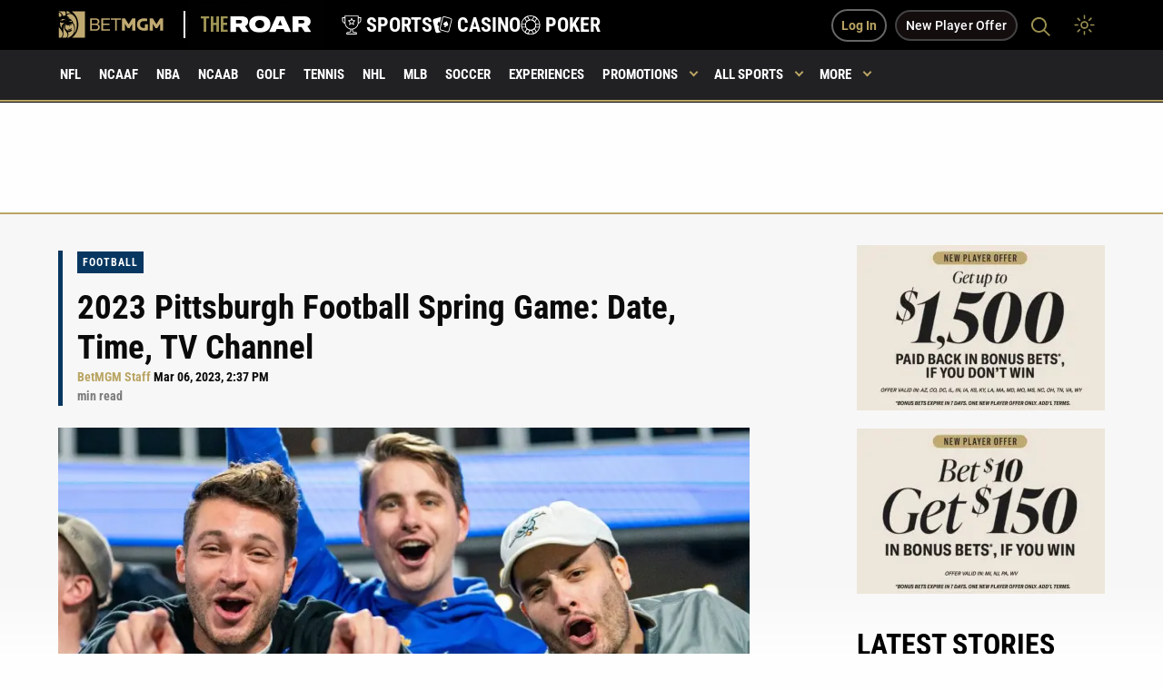

--- FILE ---
content_type: text/html; charset=UTF-8
request_url: https://sports.betmgm.com/en/blog/college-football/pittsburgh-football-spring-game-date-time-tv-channel-sgc/
body_size: 59541
content:
<!doctype html>
<html class="no-js" lang="en-US" >
<head><meta charset="UTF-8"/><script>if(navigator.userAgent.match(/MSIE|Internet Explorer/i)||navigator.userAgent.match(/Trident\/7\..*?rv:11/i)){var href=document.location.href;if(!href.match(/[?&]nowprocket/)){if(href.indexOf("?")==-1){if(href.indexOf("#")==-1){document.location.href=href+"?nowprocket=1"}else{document.location.href=href.replace("#","?nowprocket=1#")}}else{if(href.indexOf("#")==-1){document.location.href=href+"&nowprocket=1"}else{document.location.href=href.replace("#","&nowprocket=1#")}}}}</script><script>(()=>{class RocketLazyLoadScripts{constructor(){this.v="2.0.4",this.userEvents=["keydown","keyup","mousedown","mouseup","mousemove","mouseover","mouseout","touchmove","touchstart","touchend","touchcancel","wheel","click","dblclick","input"],this.attributeEvents=["onblur","onclick","oncontextmenu","ondblclick","onfocus","onmousedown","onmouseenter","onmouseleave","onmousemove","onmouseout","onmouseover","onmouseup","onmousewheel","onscroll","onsubmit"]}async t(){this.i(),this.o(),/iP(ad|hone)/.test(navigator.userAgent)&&this.h(),this.u(),this.l(this),this.m(),this.k(this),this.p(this),this._(),await Promise.all([this.R(),this.L()]),this.lastBreath=Date.now(),this.S(this),this.P(),this.D(),this.O(),this.M(),await this.C(this.delayedScripts.normal),await this.C(this.delayedScripts.defer),await this.C(this.delayedScripts.async),await this.T(),await this.F(),await this.j(),await this.A(),window.dispatchEvent(new Event("rocket-allScriptsLoaded")),this.everythingLoaded=!0,this.lastTouchEnd&&await new Promise(t=>setTimeout(t,500-Date.now()+this.lastTouchEnd)),this.I(),this.H(),this.U(),this.W()}i(){this.CSPIssue=sessionStorage.getItem("rocketCSPIssue"),document.addEventListener("securitypolicyviolation",t=>{this.CSPIssue||"script-src-elem"!==t.violatedDirective||"data"!==t.blockedURI||(this.CSPIssue=!0,sessionStorage.setItem("rocketCSPIssue",!0))},{isRocket:!0})}o(){window.addEventListener("pageshow",t=>{this.persisted=t.persisted,this.realWindowLoadedFired=!0},{isRocket:!0}),window.addEventListener("pagehide",()=>{this.onFirstUserAction=null},{isRocket:!0})}h(){let t;function e(e){t=e}window.addEventListener("touchstart",e,{isRocket:!0}),window.addEventListener("touchend",function i(o){o.changedTouches[0]&&t.changedTouches[0]&&Math.abs(o.changedTouches[0].pageX-t.changedTouches[0].pageX)<10&&Math.abs(o.changedTouches[0].pageY-t.changedTouches[0].pageY)<10&&o.timeStamp-t.timeStamp<200&&(window.removeEventListener("touchstart",e,{isRocket:!0}),window.removeEventListener("touchend",i,{isRocket:!0}),"INPUT"===o.target.tagName&&"text"===o.target.type||(o.target.dispatchEvent(new TouchEvent("touchend",{target:o.target,bubbles:!0})),o.target.dispatchEvent(new MouseEvent("mouseover",{target:o.target,bubbles:!0})),o.target.dispatchEvent(new PointerEvent("click",{target:o.target,bubbles:!0,cancelable:!0,detail:1,clientX:o.changedTouches[0].clientX,clientY:o.changedTouches[0].clientY})),event.preventDefault()))},{isRocket:!0})}q(t){this.userActionTriggered||("mousemove"!==t.type||this.firstMousemoveIgnored?"keyup"===t.type||"mouseover"===t.type||"mouseout"===t.type||(this.userActionTriggered=!0,this.onFirstUserAction&&this.onFirstUserAction()):this.firstMousemoveIgnored=!0),"click"===t.type&&t.preventDefault(),t.stopPropagation(),t.stopImmediatePropagation(),"touchstart"===this.lastEvent&&"touchend"===t.type&&(this.lastTouchEnd=Date.now()),"click"===t.type&&(this.lastTouchEnd=0),this.lastEvent=t.type,t.composedPath&&t.composedPath()[0].getRootNode()instanceof ShadowRoot&&(t.rocketTarget=t.composedPath()[0]),this.savedUserEvents.push(t)}u(){this.savedUserEvents=[],this.userEventHandler=this.q.bind(this),this.userEvents.forEach(t=>window.addEventListener(t,this.userEventHandler,{passive:!1,isRocket:!0})),document.addEventListener("visibilitychange",this.userEventHandler,{isRocket:!0})}U(){this.userEvents.forEach(t=>window.removeEventListener(t,this.userEventHandler,{passive:!1,isRocket:!0})),document.removeEventListener("visibilitychange",this.userEventHandler,{isRocket:!0}),this.savedUserEvents.forEach(t=>{(t.rocketTarget||t.target).dispatchEvent(new window[t.constructor.name](t.type,t))})}m(){const t="return false",e=Array.from(this.attributeEvents,t=>"data-rocket-"+t),i="["+this.attributeEvents.join("],[")+"]",o="[data-rocket-"+this.attributeEvents.join("],[data-rocket-")+"]",s=(e,i,o)=>{o&&o!==t&&(e.setAttribute("data-rocket-"+i,o),e["rocket"+i]=new Function("event",o),e.setAttribute(i,t))};new MutationObserver(t=>{for(const n of t)"attributes"===n.type&&(n.attributeName.startsWith("data-rocket-")||this.everythingLoaded?n.attributeName.startsWith("data-rocket-")&&this.everythingLoaded&&this.N(n.target,n.attributeName.substring(12)):s(n.target,n.attributeName,n.target.getAttribute(n.attributeName))),"childList"===n.type&&n.addedNodes.forEach(t=>{if(t.nodeType===Node.ELEMENT_NODE)if(this.everythingLoaded)for(const i of[t,...t.querySelectorAll(o)])for(const t of i.getAttributeNames())e.includes(t)&&this.N(i,t.substring(12));else for(const e of[t,...t.querySelectorAll(i)])for(const t of e.getAttributeNames())this.attributeEvents.includes(t)&&s(e,t,e.getAttribute(t))})}).observe(document,{subtree:!0,childList:!0,attributeFilter:[...this.attributeEvents,...e]})}I(){this.attributeEvents.forEach(t=>{document.querySelectorAll("[data-rocket-"+t+"]").forEach(e=>{this.N(e,t)})})}N(t,e){const i=t.getAttribute("data-rocket-"+e);i&&(t.setAttribute(e,i),t.removeAttribute("data-rocket-"+e))}k(t){Object.defineProperty(HTMLElement.prototype,"onclick",{get(){return this.rocketonclick||null},set(e){this.rocketonclick=e,this.setAttribute(t.everythingLoaded?"onclick":"data-rocket-onclick","this.rocketonclick(event)")}})}S(t){function e(e,i){let o=e[i];e[i]=null,Object.defineProperty(e,i,{get:()=>o,set(s){t.everythingLoaded?o=s:e["rocket"+i]=o=s}})}e(document,"onreadystatechange"),e(window,"onload"),e(window,"onpageshow");try{Object.defineProperty(document,"readyState",{get:()=>t.rocketReadyState,set(e){t.rocketReadyState=e},configurable:!0}),document.readyState="loading"}catch(t){console.log("WPRocket DJE readyState conflict, bypassing")}}l(t){this.originalAddEventListener=EventTarget.prototype.addEventListener,this.originalRemoveEventListener=EventTarget.prototype.removeEventListener,this.savedEventListeners=[],EventTarget.prototype.addEventListener=function(e,i,o){o&&o.isRocket||!t.B(e,this)&&!t.userEvents.includes(e)||t.B(e,this)&&!t.userActionTriggered||e.startsWith("rocket-")||t.everythingLoaded?t.originalAddEventListener.call(this,e,i,o):(t.savedEventListeners.push({target:this,remove:!1,type:e,func:i,options:o}),"mouseenter"!==e&&"mouseleave"!==e||t.originalAddEventListener.call(this,e,t.savedUserEvents.push,o))},EventTarget.prototype.removeEventListener=function(e,i,o){o&&o.isRocket||!t.B(e,this)&&!t.userEvents.includes(e)||t.B(e,this)&&!t.userActionTriggered||e.startsWith("rocket-")||t.everythingLoaded?t.originalRemoveEventListener.call(this,e,i,o):t.savedEventListeners.push({target:this,remove:!0,type:e,func:i,options:o})}}J(t,e){this.savedEventListeners=this.savedEventListeners.filter(i=>{let o=i.type,s=i.target||window;return e!==o||t!==s||(this.B(o,s)&&(i.type="rocket-"+o),this.$(i),!1)})}H(){EventTarget.prototype.addEventListener=this.originalAddEventListener,EventTarget.prototype.removeEventListener=this.originalRemoveEventListener,this.savedEventListeners.forEach(t=>this.$(t))}$(t){t.remove?this.originalRemoveEventListener.call(t.target,t.type,t.func,t.options):this.originalAddEventListener.call(t.target,t.type,t.func,t.options)}p(t){let e;function i(e){return t.everythingLoaded?e:e.split(" ").map(t=>"load"===t||t.startsWith("load.")?"rocket-jquery-load":t).join(" ")}function o(o){function s(e){const s=o.fn[e];o.fn[e]=o.fn.init.prototype[e]=function(){return this[0]===window&&t.userActionTriggered&&("string"==typeof arguments[0]||arguments[0]instanceof String?arguments[0]=i(arguments[0]):"object"==typeof arguments[0]&&Object.keys(arguments[0]).forEach(t=>{const e=arguments[0][t];delete arguments[0][t],arguments[0][i(t)]=e})),s.apply(this,arguments),this}}if(o&&o.fn&&!t.allJQueries.includes(o)){const e={DOMContentLoaded:[],"rocket-DOMContentLoaded":[]};for(const t in e)document.addEventListener(t,()=>{e[t].forEach(t=>t())},{isRocket:!0});o.fn.ready=o.fn.init.prototype.ready=function(i){function s(){parseInt(o.fn.jquery)>2?setTimeout(()=>i.bind(document)(o)):i.bind(document)(o)}return"function"==typeof i&&(t.realDomReadyFired?!t.userActionTriggered||t.fauxDomReadyFired?s():e["rocket-DOMContentLoaded"].push(s):e.DOMContentLoaded.push(s)),o([])},s("on"),s("one"),s("off"),t.allJQueries.push(o)}e=o}t.allJQueries=[],o(window.jQuery),Object.defineProperty(window,"jQuery",{get:()=>e,set(t){o(t)}})}P(){const t=new Map;document.write=document.writeln=function(e){const i=document.currentScript,o=document.createRange(),s=i.parentElement;let n=t.get(i);void 0===n&&(n=i.nextSibling,t.set(i,n));const c=document.createDocumentFragment();o.setStart(c,0),c.appendChild(o.createContextualFragment(e)),s.insertBefore(c,n)}}async R(){return new Promise(t=>{this.userActionTriggered?t():this.onFirstUserAction=t})}async L(){return new Promise(t=>{document.addEventListener("DOMContentLoaded",()=>{this.realDomReadyFired=!0,t()},{isRocket:!0})})}async j(){return this.realWindowLoadedFired?Promise.resolve():new Promise(t=>{window.addEventListener("load",t,{isRocket:!0})})}M(){this.pendingScripts=[];this.scriptsMutationObserver=new MutationObserver(t=>{for(const e of t)e.addedNodes.forEach(t=>{"SCRIPT"!==t.tagName||t.noModule||t.isWPRocket||this.pendingScripts.push({script:t,promise:new Promise(e=>{const i=()=>{const i=this.pendingScripts.findIndex(e=>e.script===t);i>=0&&this.pendingScripts.splice(i,1),e()};t.addEventListener("load",i,{isRocket:!0}),t.addEventListener("error",i,{isRocket:!0}),setTimeout(i,1e3)})})})}),this.scriptsMutationObserver.observe(document,{childList:!0,subtree:!0})}async F(){await this.X(),this.pendingScripts.length?(await this.pendingScripts[0].promise,await this.F()):this.scriptsMutationObserver.disconnect()}D(){this.delayedScripts={normal:[],async:[],defer:[]},document.querySelectorAll("script[type$=rocketlazyloadscript]").forEach(t=>{t.hasAttribute("data-rocket-src")?t.hasAttribute("async")&&!1!==t.async?this.delayedScripts.async.push(t):t.hasAttribute("defer")&&!1!==t.defer||"module"===t.getAttribute("data-rocket-type")?this.delayedScripts.defer.push(t):this.delayedScripts.normal.push(t):this.delayedScripts.normal.push(t)})}async _(){await this.L();let t=[];document.querySelectorAll("script[type$=rocketlazyloadscript][data-rocket-src]").forEach(e=>{let i=e.getAttribute("data-rocket-src");if(i&&!i.startsWith("data:")){i.startsWith("//")&&(i=location.protocol+i);try{const o=new URL(i).origin;o!==location.origin&&t.push({src:o,crossOrigin:e.crossOrigin||"module"===e.getAttribute("data-rocket-type")})}catch(t){}}}),t=[...new Map(t.map(t=>[JSON.stringify(t),t])).values()],this.Y(t,"preconnect")}async G(t){if(await this.K(),!0!==t.noModule||!("noModule"in HTMLScriptElement.prototype))return new Promise(e=>{let i;function o(){(i||t).setAttribute("data-rocket-status","executed"),e()}try{if(navigator.userAgent.includes("Firefox/")||""===navigator.vendor||this.CSPIssue)i=document.createElement("script"),[...t.attributes].forEach(t=>{let e=t.nodeName;"type"!==e&&("data-rocket-type"===e&&(e="type"),"data-rocket-src"===e&&(e="src"),i.setAttribute(e,t.nodeValue))}),t.text&&(i.text=t.text),t.nonce&&(i.nonce=t.nonce),i.hasAttribute("src")?(i.addEventListener("load",o,{isRocket:!0}),i.addEventListener("error",()=>{i.setAttribute("data-rocket-status","failed-network"),e()},{isRocket:!0}),setTimeout(()=>{i.isConnected||e()},1)):(i.text=t.text,o()),i.isWPRocket=!0,t.parentNode.replaceChild(i,t);else{const i=t.getAttribute("data-rocket-type"),s=t.getAttribute("data-rocket-src");i?(t.type=i,t.removeAttribute("data-rocket-type")):t.removeAttribute("type"),t.addEventListener("load",o,{isRocket:!0}),t.addEventListener("error",i=>{this.CSPIssue&&i.target.src.startsWith("data:")?(console.log("WPRocket: CSP fallback activated"),t.removeAttribute("src"),this.G(t).then(e)):(t.setAttribute("data-rocket-status","failed-network"),e())},{isRocket:!0}),s?(t.fetchPriority="high",t.removeAttribute("data-rocket-src"),t.src=s):t.src="data:text/javascript;base64,"+window.btoa(unescape(encodeURIComponent(t.text)))}}catch(i){t.setAttribute("data-rocket-status","failed-transform"),e()}});t.setAttribute("data-rocket-status","skipped")}async C(t){const e=t.shift();return e?(e.isConnected&&await this.G(e),this.C(t)):Promise.resolve()}O(){this.Y([...this.delayedScripts.normal,...this.delayedScripts.defer,...this.delayedScripts.async],"preload")}Y(t,e){this.trash=this.trash||[];let i=!0;var o=document.createDocumentFragment();t.forEach(t=>{const s=t.getAttribute&&t.getAttribute("data-rocket-src")||t.src;if(s&&!s.startsWith("data:")){const n=document.createElement("link");n.href=s,n.rel=e,"preconnect"!==e&&(n.as="script",n.fetchPriority=i?"high":"low"),t.getAttribute&&"module"===t.getAttribute("data-rocket-type")&&(n.crossOrigin=!0),t.crossOrigin&&(n.crossOrigin=t.crossOrigin),t.integrity&&(n.integrity=t.integrity),t.nonce&&(n.nonce=t.nonce),o.appendChild(n),this.trash.push(n),i=!1}}),document.head.appendChild(o)}W(){this.trash.forEach(t=>t.remove())}async T(){try{document.readyState="interactive"}catch(t){}this.fauxDomReadyFired=!0;try{await this.K(),this.J(document,"readystatechange"),document.dispatchEvent(new Event("rocket-readystatechange")),await this.K(),document.rocketonreadystatechange&&document.rocketonreadystatechange(),await this.K(),this.J(document,"DOMContentLoaded"),document.dispatchEvent(new Event("rocket-DOMContentLoaded")),await this.K(),this.J(window,"DOMContentLoaded"),window.dispatchEvent(new Event("rocket-DOMContentLoaded"))}catch(t){console.error(t)}}async A(){try{document.readyState="complete"}catch(t){}try{await this.K(),this.J(document,"readystatechange"),document.dispatchEvent(new Event("rocket-readystatechange")),await this.K(),document.rocketonreadystatechange&&document.rocketonreadystatechange(),await this.K(),this.J(window,"load"),window.dispatchEvent(new Event("rocket-load")),await this.K(),window.rocketonload&&window.rocketonload(),await this.K(),this.allJQueries.forEach(t=>t(window).trigger("rocket-jquery-load")),await this.K(),this.J(window,"pageshow");const t=new Event("rocket-pageshow");t.persisted=this.persisted,window.dispatchEvent(t),await this.K(),window.rocketonpageshow&&window.rocketonpageshow({persisted:this.persisted})}catch(t){console.error(t)}}async K(){Date.now()-this.lastBreath>45&&(await this.X(),this.lastBreath=Date.now())}async X(){return document.hidden?new Promise(t=>setTimeout(t)):new Promise(t=>requestAnimationFrame(t))}B(t,e){return e===document&&"readystatechange"===t||(e===document&&"DOMContentLoaded"===t||(e===window&&"DOMContentLoaded"===t||(e===window&&"load"===t||e===window&&"pageshow"===t)))}static run(){(new RocketLazyLoadScripts).t()}}RocketLazyLoadScripts.run()})();</script>
   
   <meta name="viewport" content="width=device-width, initial-scale=1.0"/>

   <!--   <link rel="preconnect" href="https://fonts.googleapis.com">-->
   <!--   <link rel="preconnect" href="https://fonts.gstatic.com" crossorigin>-->
   <!--   <link rel="preconnect" href="https://unpkg.com">-->

   <meta name="google-site-verification" content="cqlajtAgXnEjtV7NhvRDIGp8BFdD6OezswdCR463oDM"/>

   <link rel="apple-touch-icon" sizes="57x57"
         href="https://sports.betmgm.com/en/blog/wp-content/themes/MammothPress/favicons/apple-icon-57x57.png">
   <link rel="apple-touch-icon" sizes="60x60"
         href="https://sports.betmgm.com/en/blog/wp-content/themes/MammothPress/favicons/apple-icon-60x60.png">
   <link rel="apple-touch-icon" sizes="72x72"
         href="https://sports.betmgm.com/en/blog/wp-content/themes/MammothPress/favicons/apple-icon-72x72.png">
   <link rel="apple-touch-icon" sizes="76x76"
         href="https://sports.betmgm.com/en/blog/wp-content/themes/MammothPress/favicons/apple-icon-76x76.png">
   <link rel="apple-touch-icon" sizes="114x114"
         href="https://sports.betmgm.com/en/blog/wp-content/themes/MammothPress/favicons/apple-icon-114x114.png">
   <link rel="apple-touch-icon" sizes="120x120"
         href="https://sports.betmgm.com/en/blog/wp-content/themes/MammothPress/favicons/apple-icon-120x120.png">
   <link rel="apple-touch-icon" sizes="144x144"
         href="https://sports.betmgm.com/en/blog/wp-content/themes/MammothPress/favicons/apple-icon-144x144.png">
   <link rel="apple-touch-icon" sizes="152x152"
         href="https://sports.betmgm.com/en/blog/wp-content/themes/MammothPress/favicons/apple-icon-152x152.png">
   <link rel="apple-touch-icon" sizes="180x180"
         href="https://sports.betmgm.com/en/blog/wp-content/themes/MammothPress/favicons/apple-icon-180x180.png">
   <link rel="icon" type="image/png" sizes="192x192"
         href="https://sports.betmgm.com/en/blog/wp-content/themes/MammothPress/favicons/android-icon-192x192.png">
   <link rel="icon" type="image/png" sizes="32x32"
         href="https://sports.betmgm.com/en/blog/wp-content/themes/MammothPress/favicons/favicon-32x32.png">
   <link rel="icon" type="image/png" sizes="96x96"
         href="https://sports.betmgm.com/en/blog/wp-content/themes/MammothPress/favicons/favicon-96x96.png">
   <link rel="icon" type="image/png" sizes="16x16"
         href="https://sports.betmgm.com/en/blog/wp-content/themes/MammothPress/favicons/favicon-16x16.png">
   <link rel="manifest" href="https://sports.betmgm.com/en/blog/wp-content/themes/MammothPress/favicons/manifest.json">
   <meta name="msapplication-TileColor" content="#ffffff">
   <meta name="msapplication-TileImage" content="https://sports.betmgm.com/en/blog/ms-icon-144x144.png">
   <meta name="theme-color" content="#19191b">

   

	<style></style>

   <!-- This is been replaced with inline css below because of google page insights speed -->
   <!--	<link href="https://fonts.googleapis.com/css2?family=Roboto+Condensed:wght@700&display=swap" rel="stylesheet">-->

   <style></style>


   <!--	<link href="https://fonts.googleapis.com/css2?family=Roboto:ital,wght@0,300;0,400;0,500;1,700&display=swap" rel="stylesheet">-->

          
   <script type="rocketlazyloadscript" defer>
       function isIE() {
           ua = navigator.userAgent;
           var is_ie = ua.indexOf("MSIE ") > -1 || ua.indexOf("Trident/") > -1;
           return is_ie;
       }

       if (isIE()) {
           alert("IE is depreciated and is no longer supported. This site may not work properly as a result. Please Update to Microsoft Edge to get the full experience. ");
       }
   </script>

   <!-- Google Tag Manager -->
<script id="roar-gtm">(function(w,d,s,l,i){w[l]=w[l]||[];w[l].push({'gtm.start': new Date().getTime(),event:'gtm.js'});var f=d.getElementsByTagName(s)[0], j=d.createElement(s),dl=l!='dataLayer'?'&l='+l:'';j.async=true;j.src='https://www.googletagmanager.com/gtm.js?id='+i+dl;f.parentNode.insertBefore(j,f);})(window,document,'script','dataLayer','GTM-KZ3VCGS');</script>
<!-- End Google Tag Manager -->
<script type="application/ld+json">
{
  "@context": "https://schema.org",
  "@type": "WebSite",
  "url": "https://sports.betmgm.com/en/blog/",
  "name": "BetMGM Sports Blog"
}
</script>
   <meta name='robots' content='index, follow, max-image-preview:large, max-snippet:-1, max-video-preview:-1' />

	<!-- This site is optimized with the Yoast SEO Premium plugin v26.7 (Yoast SEO v26.7) - https://yoast.com/wordpress/plugins/seo/ -->
	<title>2023 Pittsburgh Football Spring Game: Date, Time, TV Channel | BetMGM</title>
<link data-rocket-prefetch href="https://unpkg.com" rel="dns-prefetch">
<link data-rocket-prefetch href="https://www.googletagmanager.com" rel="dns-prefetch">
<link data-rocket-prefetch href="https://ajax.googleapis.com" rel="dns-prefetch">
<link data-rocket-prefetch href="https://ekcfbmsotzc.exactdn.com" rel="dns-prefetch">
<link data-rocket-prefetch href="https://betmgm-hub-live.isportgenius.com.au" rel="dns-prefetch">
<link data-rocket-prefetch href="https://widget.surveymonkey.com" rel="dns-prefetch">
<style id="wpr-usedcss">.meta .label-team:last-child:before{content:",";padding-left:0;margin-right:5px}.meta .label-team:last-child{position:relative}.small-hero .background-image{animation:none!important}footer .footer-terms .cell .terms-container p{opacity:1;color:#000}footer .footer-terms .terms-policies a{color:#000;font-size:17px}.night-mode footer .footer-terms .cell .terms-container p{opacity:1;color:#fff}.night-mode footer .footer-terms .terms-policies a{color:#fff}.single-news .article-content-container .wysiwig-content ul{margin-bottom:1.5em}.single-news em{font-style:normal;line-height:inherit;border-bottom:1px solid #baa564}.single-news .paragraph-section em{font-style:italic;font-weight:700;line-height:inherit;border-bottom:0}.single-news .ad-placement img{margin-top:0;margin-bottom:0}.swiper-button-next{z-index:9999999!important}.primary-menu ul .menu-item-has-children.is-active{background-color:#baa564}.primary-menu li:hover a{color:#fff!important}.header-fixed .primary-menu ul .menu-item-has-children.is-active a:after{border-color:#fff!important}.header-fixed .primary-menu ul .menu-item-has-children a:after{top:21px}.news-tile .meta span:nth-child(2){padding-left:6px;padding-right:0}.html5-ad{overflow:hidden!important}.wysiwig-table-container{background-color:#f8f8f8;padding:.5em 1.5em 0;margin-bottom:20px}.night-mode .wysiwig-table-container{background-color:#000}.single-news table{table-layout:fixed;width:initial}.single-news table thead td,.single-news table thead th{font-size:14px}.single-news table tbody td,.single-news table tbody th{font-size:15px}.html5-ad{width:100%}header .day-night-toggle{z-index:99;position:relative}body .swiper-pagination-bullet-active{opacity:1;background:#baa564}.single-news h2 b{color:#000!important}.night-mode .single-news h2 b{color:#fff!important}.single-news .accordion{margin-left:0}.single-news .accordion{margin-left:0;padding:1.5em 0;margin-bottom:0}.single-news .accordion-content{border:0;padding:30px 0}.single-news .accordion-content img{margin-bottom:0}.single-news .accordion li:before{display:none}.single-news .accordion-title{font-size:19px;border:0;padding:23px 0 29px;border-bottom:2px solid #baa564!important;color:#000;padding-right:40px}.single-news .accordion-title:last-child{border-bottom:0!important}.single-news .accordion li{font-weight:400}body .accordion-title:focus,body .accordion-title:hover{background-color:#fff!important}.night-mode .accordion{background-color:#19191b}.night-mode .single-news .accordion-title{color:#fff}.night-mode .single-news .accordion-content{color:#fff;background-color:#19191b}@media screen and (max-width:39.9375em){.single-news p a{display:inline-block}body .news-tile .meta{margin-bottom:2px;font-size:10px}header .less-button{background-color:#1e1e1e;padding:17px 26px 17px 15px;border-bottom:2px solid #baa564}.wysiwig-table-container{padding:0}.single-news table{table-layout:fixed;width:initial;min-width:100%}.single-news table thead td,.single-news table thead th{font-size:13px}.single-news table tbody td,.single-news table tbody th{font-size:14px}.single-news .accordion-title{font-size:16px;padding:16px 0 18px}}body .single-news ol{list-style:auto;margin-left:18px}body .single-news ol li{font-weight:400}@font-face{font-display:swap;font-family:'Roboto Condensed';font-style:normal;font-weight:700;src:url('https://sports.betmgm.com/en/blog/wp-content/themes/MammothPress/dist/assets/fonts-ext/roboto-condensed-v27-latin-ext-700.woff2') format('woff2')}@font-face{font-display:swap;font-family:Roboto;font-style:normal;font-weight:400;src:url('https://sports.betmgm.com/en/blog/wp-content/themes/MammothPress/dist/assets/fonts-ext/roboto-v30-latin-ext-regular.woff2') format('woff2')}@font-face{font-display:swap;font-family:Roboto;font-style:italic;font-weight:400;src:url('https://sports.betmgm.com/en/blog/wp-content/themes/MammothPress/dist/assets/fonts-ext/roboto-v30-latin-ext-italic.woff2') format('woff2')}@font-face{font-display:swap;font-family:Roboto;font-style:normal;font-weight:500;src:url('https://sports.betmgm.com/en/blog/wp-content/themes/MammothPress/dist/assets/fonts-ext/roboto-v30-latin-ext-500.woff2') format('woff2')}@font-face{font-display:swap;font-family:Roboto;font-style:normal;font-weight:700;src:url('https://sports.betmgm.com/en/blog/wp-content/themes/MammothPress/dist/assets/fonts-ext/roboto-v30-latin-ext-700.woff2') format('woff2')}[data-aos][data-aos][data-aos-duration="100"],body[data-aos-duration="100"] [data-aos]{transition-duration:.1s}[data-aos][data-aos][data-aos-delay="100"],body[data-aos-delay="100"] [data-aos]{transition-delay:0s}[data-aos][data-aos][data-aos-delay="100"].aos-animate,body[data-aos-delay="100"] [data-aos].aos-animate{transition-delay:.1s}[data-aos][data-aos][data-aos-duration="150"],body[data-aos-duration="150"] [data-aos]{transition-duration:.15s}[data-aos][data-aos][data-aos-delay="150"],body[data-aos-delay="150"] [data-aos]{transition-delay:0s}[data-aos][data-aos][data-aos-delay="150"].aos-animate,body[data-aos-delay="150"] [data-aos].aos-animate{transition-delay:.15s}[data-aos][data-aos][data-aos-duration="300"],body[data-aos-duration="300"] [data-aos]{transition-duration:.3s}[data-aos][data-aos][data-aos-delay="300"],body[data-aos-delay="300"] [data-aos]{transition-delay:0s}[data-aos][data-aos][data-aos-delay="300"].aos-animate,body[data-aos-delay="300"] [data-aos].aos-animate{transition-delay:.3s}[data-aos][data-aos][data-aos-duration="400"],body[data-aos-duration="400"] [data-aos]{transition-duration:.4s}[data-aos][data-aos][data-aos-delay="400"],body[data-aos-delay="400"] [data-aos]{transition-delay:0s}[data-aos][data-aos][data-aos-delay="400"].aos-animate,body[data-aos-delay="400"] [data-aos].aos-animate{transition-delay:.4s}[data-aos][data-aos][data-aos-duration="500"],body[data-aos-duration="500"] [data-aos]{transition-duration:.5s}[data-aos][data-aos][data-aos-delay="500"],body[data-aos-delay="500"] [data-aos]{transition-delay:0s}[data-aos][data-aos][data-aos-delay="500"].aos-animate,body[data-aos-delay="500"] [data-aos].aos-animate{transition-delay:.5s}[data-aos][data-aos][data-aos-duration="600"],body[data-aos-duration="600"] [data-aos]{transition-duration:.6s}[data-aos][data-aos][data-aos-delay="600"],body[data-aos-delay="600"] [data-aos]{transition-delay:0s}[data-aos][data-aos][data-aos-delay="600"].aos-animate,body[data-aos-delay="600"] [data-aos].aos-animate{transition-delay:.6s}[data-aos]{pointer-events:none}[data-aos].aos-animate{pointer-events:auto}[data-aos][data-aos][data-aos-easing=linear],body[data-aos-easing=linear] [data-aos]{transition-timing-function:cubic-bezier(.25,.25,.75,.75)}[data-aos][data-aos][data-aos-easing=ease],body[data-aos-easing=ease] [data-aos]{transition-timing-function:ease}@media screen{html:not(.no-js) [data-aos^=fade][data-aos^=fade]{opacity:0;transition-property:opacity,-webkit-transform;transition-property:opacity,transform;transition-property:opacity,transform,-webkit-transform}html:not(.no-js) [data-aos^=fade][data-aos^=fade].aos-animate{opacity:1;-webkit-transform:none;transform:none}html:not(.no-js) [data-aos^=zoom][data-aos^=zoom]{opacity:0;transition-property:opacity,-webkit-transform;transition-property:opacity,transform;transition-property:opacity,transform,-webkit-transform}html:not(.no-js) [data-aos^=zoom][data-aos^=zoom].aos-animate{opacity:1;-webkit-transform:translateZ(0) scale(1);transform:translateZ(0) scale(1)}html:not(.no-js) [data-aos^=slide][data-aos^=slide]{transition-property:-webkit-transform;transition-property:transform;transition-property:transform,-webkit-transform;visibility:hidden}html:not(.no-js) [data-aos^=slide][data-aos^=slide].aos-animate{visibility:visible;-webkit-transform:translateZ(0);transform:translateZ(0)}html:not(.no-js) [data-aos^=flip][data-aos^=flip]{-webkit-backface-visibility:hidden;backface-visibility:hidden;transition-property:-webkit-transform;transition-property:transform;transition-property:transform,-webkit-transform}}img:is([sizes=auto i],[sizes^="auto," i]){contain-intrinsic-size:3000px 1500px}:root{--wp-block-synced-color:#7a00df;--wp-block-synced-color--rgb:122,0,223;--wp-bound-block-color:var(--wp-block-synced-color);--wp-editor-canvas-background:#ddd;--wp-admin-theme-color:#007cba;--wp-admin-theme-color--rgb:0,124,186;--wp-admin-theme-color-darker-10:#006ba1;--wp-admin-theme-color-darker-10--rgb:0,107,160.5;--wp-admin-theme-color-darker-20:#005a87;--wp-admin-theme-color-darker-20--rgb:0,90,135;--wp-admin-border-width-focus:2px}@media (min-resolution:192dpi){:root{--wp-admin-border-width-focus:1.5px}}:root{--wp--preset--font-size--normal:16px;--wp--preset--font-size--huge:42px}html :where(.has-border-color){border-style:solid}html :where([style*=border-top-color]){border-top-style:solid}html :where([style*=border-right-color]){border-right-style:solid}html :where([style*=border-bottom-color]){border-bottom-style:solid}html :where([style*=border-left-color]){border-left-style:solid}html :where([style*=border-width]){border-style:solid}html :where([style*=border-top-width]){border-top-style:solid}html :where([style*=border-right-width]){border-right-style:solid}html :where([style*=border-bottom-width]){border-bottom-style:solid}html :where([style*=border-left-width]){border-left-style:solid}html :where(img[class*=wp-image-]){height:auto;max-width:100%}:where(figure){margin:0 0 1em}html :where(.is-position-sticky){--wp-admin--admin-bar--position-offset:var(--wp-admin--admin-bar--height,0px)}@media screen and (max-width:600px){html :where(.is-position-sticky){--wp-admin--admin-bar--position-offset:0px}}:root{--wp--preset--aspect-ratio--square:1;--wp--preset--aspect-ratio--4-3:4/3;--wp--preset--aspect-ratio--3-4:3/4;--wp--preset--aspect-ratio--3-2:3/2;--wp--preset--aspect-ratio--2-3:2/3;--wp--preset--aspect-ratio--16-9:16/9;--wp--preset--aspect-ratio--9-16:9/16;--wp--preset--color--black:#000000;--wp--preset--color--cyan-bluish-gray:#abb8c3;--wp--preset--color--white:#ffffff;--wp--preset--color--pale-pink:#f78da7;--wp--preset--color--vivid-red:#cf2e2e;--wp--preset--color--luminous-vivid-orange:#ff6900;--wp--preset--color--luminous-vivid-amber:#fcb900;--wp--preset--color--light-green-cyan:#7bdcb5;--wp--preset--color--vivid-green-cyan:#00d084;--wp--preset--color--pale-cyan-blue:#8ed1fc;--wp--preset--color--vivid-cyan-blue:#0693e3;--wp--preset--color--vivid-purple:#9b51e0;--wp--preset--gradient--vivid-cyan-blue-to-vivid-purple:linear-gradient(135deg,rgb(6, 147, 227) 0%,rgb(155, 81, 224) 100%);--wp--preset--gradient--light-green-cyan-to-vivid-green-cyan:linear-gradient(135deg,rgb(122, 220, 180) 0%,rgb(0, 208, 130) 100%);--wp--preset--gradient--luminous-vivid-amber-to-luminous-vivid-orange:linear-gradient(135deg,rgb(252, 185, 0) 0%,rgb(255, 105, 0) 100%);--wp--preset--gradient--luminous-vivid-orange-to-vivid-red:linear-gradient(135deg,rgb(255, 105, 0) 0%,rgb(207, 46, 46) 100%);--wp--preset--gradient--very-light-gray-to-cyan-bluish-gray:linear-gradient(135deg,rgb(238, 238, 238) 0%,rgb(169, 184, 195) 100%);--wp--preset--gradient--cool-to-warm-spectrum:linear-gradient(135deg,rgb(74, 234, 220) 0%,rgb(151, 120, 209) 20%,rgb(207, 42, 186) 40%,rgb(238, 44, 130) 60%,rgb(251, 105, 98) 80%,rgb(254, 248, 76) 100%);--wp--preset--gradient--blush-light-purple:linear-gradient(135deg,rgb(255, 206, 236) 0%,rgb(152, 150, 240) 100%);--wp--preset--gradient--blush-bordeaux:linear-gradient(135deg,rgb(254, 205, 165) 0%,rgb(254, 45, 45) 50%,rgb(107, 0, 62) 100%);--wp--preset--gradient--luminous-dusk:linear-gradient(135deg,rgb(255, 203, 112) 0%,rgb(199, 81, 192) 50%,rgb(65, 88, 208) 100%);--wp--preset--gradient--pale-ocean:linear-gradient(135deg,rgb(255, 245, 203) 0%,rgb(182, 227, 212) 50%,rgb(51, 167, 181) 100%);--wp--preset--gradient--electric-grass:linear-gradient(135deg,rgb(202, 248, 128) 0%,rgb(113, 206, 126) 100%);--wp--preset--gradient--midnight:linear-gradient(135deg,rgb(2, 3, 129) 0%,rgb(40, 116, 252) 100%);--wp--preset--font-size--small:13px;--wp--preset--font-size--medium:20px;--wp--preset--font-size--large:36px;--wp--preset--font-size--x-large:42px;--wp--preset--spacing--20:0.44rem;--wp--preset--spacing--30:0.67rem;--wp--preset--spacing--40:1rem;--wp--preset--spacing--50:1.5rem;--wp--preset--spacing--60:2.25rem;--wp--preset--spacing--70:3.38rem;--wp--preset--spacing--80:5.06rem;--wp--preset--shadow--natural:6px 6px 9px rgba(0, 0, 0, .2);--wp--preset--shadow--deep:12px 12px 50px rgba(0, 0, 0, .4);--wp--preset--shadow--sharp:6px 6px 0px rgba(0, 0, 0, .2);--wp--preset--shadow--outlined:6px 6px 0px -3px rgb(255, 255, 255),6px 6px rgb(0, 0, 0);--wp--preset--shadow--crisp:6px 6px 0px rgb(0, 0, 0)}:where(.is-layout-flex){gap:.5em}:where(.is-layout-grid){gap:.5em}:where(.wp-block-columns.is-layout-flex){gap:2em}:where(.wp-block-columns.is-layout-grid){gap:2em}:where(.wp-block-post-template.is-layout-flex){gap:1.25em}:where(.wp-block-post-template.is-layout-grid){gap:1.25em}.fa{display:inline-block;font:14px/1 FontAwesome;font-size:inherit;text-rendering:auto;-webkit-font-smoothing:antialiased;-moz-osx-font-smoothing:grayscale}.fa-search:before{content:"\f002"}.fa-times:before{content:"\f00d"}.fa-camera:before{content:"\f030"}.fa-video-camera:before{content:"\f03d"}.fa-plus:before{content:"\f067"}.fa-minus:before{content:"\f068"}.fa-arrows-alt:before{content:"\f0b2"}.fa-link:before{content:"\f0c1"}.fa-bars:before{content:"\f0c9"}.fa-caret-down:before{content:"\f0d7"}.fa-caret-up:before{content:"\f0d8"}.fa-ellipsis-h:before{content:"\f141"}.fa-youtube:before{content:"\f167"}.fa-header:before{content:"\f1dc"}.fa-paragraph:before{content:"\f1dd"}.squares-clear{clear:both}.squares-element{box-sizing:border-box;-moz-box-sizing:border-box;-webkit-box-sizing:border-box}.squares-element>*{margin:0}.squares-element img,.squares-element video{max-width:100%;display:block}.squares-button{text-decoration:none;text-align:center}.squares-button:hover{filter:brightness(1.1);-moz-filter:brightness(1.1);-webkit-filter:brightness(1.1)}.squares-button:active{filter:brightness(.9);-moz-filter:brightness(.9);-webkit-filter:brightness(.9)}.squares-container{width:100%;display:flex;flex-wrap:wrap}@media (min-width:576px){.squares-container{max-width:540px}}@media (min-width:768px){.squares-container{max-width:720px}}@media (min-width:992px){.squares-container{max-width:960px}}@media (min-width:1200px){.squares-container{max-width:1140px}}.sq-col-lg-12,.sq-col-md-12,.sq-col-sm-12{position:relative;width:100%;padding-right:15px;padding-left:15px}@media (min-width:576px){.sq-col-sm-12{-ms-flex:0 0 100%;flex:0 0 100%;max-width:100%}}@media (min-width:768px){.sq-col-md-12{-ms-flex:0 0 100%;flex:0 0 100%;max-width:100%}}@media (min-width:992px){.sq-col-lg-12{-ms-flex:0 0 100%;flex:0 0 100%;max-width:100%}}.imp-noscroll{overflow:hidden}.imp-wrap{position:relative;width:auto;height:auto;-webkit-tap-highlight-color:transparent}.imp-main-image{position:relative!important;width:100%!important;height:100%!important;margin:0!important;max-width:none!important;max-height:none!important;display:block!important;-webkit-touch-callout:none;-webkit-user-select:none;-khtml-user-select:none;-moz-user-select:none;-ms-user-select:none;user-select:none;-webkit-tap-highlight-color:transparent}.imp-zoom-outer-wrap{overflow:hidden}#imp-fullscreen-wrap .imp-zoom-outer-wrap{overflow:visible}#imp-fullscreen-wrap .imp-wrap{position:inherit}.imp-tooltips-container{position:relative;z-index:9999999}.imp-zoom-outer-wrap{overflow:hidden;width:100%;height:100%}.imp-zoom-wrap{transform:scale(1,1) translate(0,0);transform-origin:0 0;width:100%;height:100%}.imp-translate-wrap{width:100%;height:100%}.imp-shape-container{position:absolute;left:0;top:0;width:100%;height:100%}.imp-shape{cursor:pointer;pointer-events:all;transition:all .15s cubic-bezier(.55,0,.1,1);-moz-transition:.15s cubic-bezier(.55,0,.1,1);-webkit-transition:.15s cubic-bezier(.55,0,.1,1);box-sizing:border-box;-moz-box-sizing:border-box;-webkit-box-sizing:border-box}.imp-shape-static{cursor:default}.imp-shape-oval,.imp-shape-rect,.imp-shape-spot,.imp-shape-text{position:absolute}.imp-shape-text{cursor:default}.imp-shape-spot{display:flex;justify-content:center;align-items:center;transition:all .4s cubic-bezier(.075,.82,.165,1);-moz-transition:.4s cubic-bezier(.075,.82,.165,1);-webkit-transition:.4s cubic-bezier(.075,.82,.165,1)}.imp-shape-spot-pin{transform-origin:50% 100%}.imp-shape-icon-shadow{position:absolute;left:0;bottom:0;z-index:0;transform:scale(1,.25);background:-moz-radial-gradient(center,ellipse cover,rgba(0,0,0,.53) 0,rgba(0,0,0,.3) 10%,rgba(0,0,0,.13) 28%,rgba(0,0,0,.04) 44%,rgba(0,0,0,0) 67%,rgba(0,0,0,0) 100%);background:-webkit-radial-gradient(center,ellipse cover,rgba(0,0,0,.53) 0,rgba(0,0,0,.3) 10%,rgba(0,0,0,.13) 28%,rgba(0,0,0,.04) 44%,rgba(0,0,0,0) 67%,rgba(0,0,0,0) 100%);background:radial-gradient(ellipse at center,rgba(0,0,0,.53) 0,rgba(0,0,0,.3) 10%,rgba(0,0,0,.13) 28%,rgba(0,0,0,.04) 44%,rgba(0,0,0,0) 67%,rgba(0,0,0,0) 100%)}.imp-spot-fontawesome-icon{position:relative;z-index:1}.imp-spot-glow{z-index:0;position:absolute;left:50%;top:50%;background:red;animation:1.5s linear ShapeGlowAnimation;animation-iteration-count:infinite}.imp-no-glow .imp-spot-glow{animation:none!important;opacity:0!important}.imp-shape-glow{position:absolute;left:0;top:0;width:100%;height:100%;animation:1.5s linear ShapeGlowAnimation;animation-iteration-count:infinite}.imp-no-glow .imp-shape-glow{animation:none!important;opacity:0!important}@keyframes ShapeGlowAnimation{0%{opacity:0}50%{opacity:1}100%{opacity:0}}.imp-shape img{width:100%}.imp-tooltip{display:none;position:absolute;z-index:1;transition-property:none;-moz-transition-property:none;-webkit-transition-property:none;transition-duration:.2s;-moz-transition-duration:.2s;-webkit-transition-duration:.2s;transition-timing-function:cubic-bezier(.55,0,.1,1);-moz-transition-timing-function:cubic-bezier(.55,0,.1,1);-webkit-transition-timing-function:cubic-bezier(.55,0,.1,1);box-sizing:border-box;-moz-box-sizing:border-box;-webkit-box-sizing:border-box;font-family:sans-serif}.imp-no-transition .imp-tooltip,.imp-sticky-tooltips .imp-tooltip{transition-property:none!important;-moz-transition-property:none!important;-webkit-transition-property:none!important}.imp-tooltip.imp-tooltip-visible{opacity:1!important;z-index:4;transform:scale(1,1)!important;-moz-transform:scale(1,1)!important;-webkit-transform:scale(1,1)!important}.imp-tooltip-title{display:none}.imp-tooltip-buffer{position:absolute}.imp-tooltip-buffer-top{left:0;top:-20px;width:100%;height:20px}.imp-tooltip-buffer-bottom{left:0;top:100%;width:100%;height:20px}.imp-tooltip-buffer-left{left:-20px;top:0;width:20px;height:100%}.imp-tooltip-buffer-right{left:100%;top:0;width:20px;height:100%}.imp-tooltip-buffer-top.imp-tooltip-buffer-large{left:0;top:-60px;width:100%;height:60px}.imp-tooltip-buffer-bottom.imp-tooltip-buffer-large{left:0;top:100%;width:100%;height:60px}.imp-tooltip-buffer-left.imp-tooltip-buffer-large{left:-60px;top:0;width:60px;height:100%}.imp-tooltip-buffer-right.imp-tooltip-buffer-large{left:100%;top:0;width:60px;height:100%}.imp-image-backgrounds-container{z-index:1;position:absolute;left:0;top:0;width:100%;height:100%}.imp-shape-background-image{position:absolute;background-position:center center;background-size:contain;background-repeat:no-repeat}.imp-fullscreen-tooltips-container{display:none;position:fixed;width:100%;height:100%;left:0;top:0;overflow-y:auto;z-index:2147483646}.imp-fullscreen-tooltips-container .imp-fullscreen-tooltip{display:none;position:absolute;left:0;top:0;width:100%;min-height:100%;box-sizing:border-box;-moz-box-sizing:border-box;-webkit-box-sizing:border-box;transition-property:none;-moz-transition-property:none;-webkit-transition-property:none;transition-duration:.2s;-moz-transition-duration:.2s;-webkit-transition-duration:.2s;transition-timing-function:cubic-bezier(.55,0,.1,1);-moz-transition-timing-function:cubic-bezier(.55,0,.1,1);-webkit-transition-timing-function:cubic-bezier(.55,0,.1,1)}.imp-fullscreen-tooltips-container .imp-fullscreen-tooltip.imp-tooltip-visible{opacity:1!important;z-index:3;transform:scale(1,1)!important;-moz-transform:scale(1,1)!important;-webkit-transform:scale(1,1)!important}.imp-fullscreen-tooltips-container .imp-fullscreen-tooltip .imp-tooltip-close-button{position:absolute;right:0;top:0;width:44px;height:44px;font-size:24px;line-height:44px;text-align:center;color:#fff;cursor:pointer;z-index:99}.imp-fullscreen-button{position:absolute;height:44px;line-height:44px;padding:0 12px;background:#fff;border-radius:5px;color:#222;z-index:3;cursor:pointer;-webkit-touch-callout:none;-webkit-user-select:none;-khtml-user-select:none;-moz-user-select:none;-ms-user-select:none;user-select:none}.imp-fullscreen-button i{margin-right:3px}.imp-fullscreen-button-position-0{left:20px;top:20px}.imp-fullscreen-button-position-1{left:50%;top:20px}.imp-fullscreen-button-position-2{right:20px;top:20px}.imp-fullscreen-button-position-3{right:20px;bottom:20px}.imp-fullscreen-button-position-4{left:50%;bottom:20px}.imp-fullscreen-button-position-5{left:20px;bottom:20px}.imp-fullscreen-button-icon-only{width:44px;text-align:center;font-size:18px;padding:0}.imp-fullscreen-button-icon-only i{margin:0}#imp-fullscreen-wrap{position:fixed;z-index:999999;width:100%;height:100%;left:0;top:0;display:flex;justify-content:center;align-items:center}body.imp-fullscreen-mode{overflow:hidden}.imp-ui-navigator-root{position:absolute;left:20px;bottom:20px;cursor:pointer;overflow:hidden;-webkit-touch-callout:none;-webkit-user-select:none;-khtml-user-select:none;-moz-user-select:none;-ms-user-select:none;user-select:none;box-sizing:border-box;-moz-box-sizing:border-box;-webkit-box-sizing:border-box}.imp-ui-navigator-root:active{filter:none!important;-moz-filter:none!important;-webkit-filter:none!important}.imp-ui-navigator-background-image-edgefill{z-index:0;position:absolute;display:block;max-width:150px;max-height:150px;-webkit-user-drag:none;-khtml-user-drag:none;-moz-user-drag:none;-o-user-drag:none;user-drag:none}.imp-ui-navigator-background-image{z-index:1;position:relative;display:block;max-width:150px;max-height:150px;-webkit-user-drag:none;-khtml-user-drag:none;-moz-user-drag:none;-o-user-drag:none;user-drag:none;-webkit-filter:blur(2px);-moz-filter:blur(2px);-o-filter:blur(2px);-ms-filter:blur(2px);filter:blur(2px)}.imp-ui-navigator-overlay{z-index:2;position:absolute;background:#000;width:100%;height:100%;opacity:.25;left:0;top:0}.imp-ui-navigator-window-image{z-index:3;position:absolute;left:0;top:0;display:block;max-width:150px;max-height:150px;-webkit-user-drag:none;-khtml-user-drag:none;-moz-user-drag:none;-o-user-drag:none;user-drag:none}.imp-ui-zoom-button{position:absolute;right:20px;bottom:20px;width:30px;height:30px;cursor:pointer;background:#fff;color:#222;text-align:center;line-height:30px;font-size:12px!important;z-index:1;border-radius:5px;-webkit-touch-callout:none;-webkit-user-select:none;-khtml-user-select:none;-moz-user-select:none;-ms-user-select:none;user-select:none;-webkit-user-drag:none;-khtml-user-drag:none;-moz-user-drag:none;-o-user-drag:none;user-drag:none}.imp-ui-zoom-button-zoom-in{bottom:54px}.imp-ui-layers-menu-wrap{position:absolute;right:20px;top:20px;z-index:1}.imp-ui-layer-switch{position:absolute;z-index:2;left:0;top:0;width:30px;text-align:center;height:22px;line-height:22px;cursor:pointer;border-radius:5px 0 0 0}.imp-ui-layer-switch-down{top:22px;border-radius:0 0 0 5px}.imp-ui-layer-switch i{width:100%;color:#222}.imp-ui-layer-switch:active{background:#0000001a}.imp-ui-layers-select{z-index:1;padding:0 20px 0 40px!important;outline:0;-webkit-appearance:none;font-size:14px;line-height:44px!important;height:44px!important;vertical-align:inherit;margin:0;font-family:inherit;font-weight:inherit;box-shadow:none;background-color:#f8f8f8;color:#222;outline-color:#222;outline-style:none;outline-width:0;border:1px solid #a6a6a6}.imp-ui-element{cursor:pointer;background:#fff;box-shadow:0 2px 5px rgba(0,0,0,.15);border:1px solid #00000059;border-radius:5px;font-family:sans-serif;font-size:14px;box-sizing:content-box;-moz-box-sizing:content-box;-webkit-box-sizing:content-box}.imp-ui-element:active{filter:brightness(.8);-moz-filter:brightness(.8);-webkit-filter:brightness(.8)}.imp-ui-layers-select:active{filter:none}.imp-main-image{z-index:0}.imp-image-backgrounds-container{z-index:1}.imp-shape-container{z-index:2}.imp-ui-element{z-index:3}.imp-ui-scroll-message-wrap{z-index:4}.imp-wrap{align-self:start}.imp-shapes-menu-outer-wrap{display:flex}.imp-shapes-menu-wrap{position:relative;width:240px;background:#fff;flex-shrink:0;box-sizing:border-box;-moz-box-sizing:border-box;-webkit-box-sizing:border-box;display:flex;flex-direction:row}.imp-shapes-menu-wrap.imp-shapes-menu-wrap-with-search-box{padding-top:73px}.imp-shapes-menu-wrap-left{border-right:1px solid #dedede}.imp-shapes-menu-wrap-right{border-left:1px solid #dedede}.imp-shapes-menu-search-box{position:absolute;left:0;top:0;z-index:2;border-bottom:1px solid #dedede;background:#f5f5f5;padding:15px;box-sizing:border-box;-moz-box-sizing:border-box;-webkit-box-sizing:border-box;width:100%;display:flex}.imp-shapes-menu-scroll-wrap{flex:1;overflow-y:auto}.imp-shapes-menu-search-box .imp-shapes-menu-search-box-input-wrap{position:relative;flex:1}.imp-shapes-menu-search-box input{font-size:14px;line-height:40px;padding:0 35px 0 15px;width:100%;box-sizing:border-box;-moz-box-sizing:border-box;-webkit-box-sizing:border-box;outline:0;border:1px solid #dedede;height:42px!important}.imp-shapes-menu-search-box input:focus{border:1px solid #a6a6a6}.imp-shapes-menu-search-box .imp-shapes-menu-search-box-input-wrap i{position:absolute;right:14px;top:12px;color:#c7c7c7;font-size:18px}.imp-shapes-menu-wrap .imp-shapes-menu-search-box-input-wrap .fa-times{display:none;cursor:pointer;width:42px;height:42px;right:0;top:0;text-align:center;line-height:42px}.imp-shapes-menu-layer-title{position:relative;padding:0 20px;line-height:40px;background:#f5f5f5;box-shadow:0 2px 5px rgba(0,0,0,.15);z-index:1;font-family:sans-serif;font-size:12px;font-weight:700;color:#222}.imp-shapes-menu-shape-title{color:#222;position:relative;z-index:0;padding:0 20px;line-height:40px;cursor:pointer;border-bottom:1px solid #ececec;font-family:sans-serif;font-size:14px}.imp-shapes-menu-shape-title:hover{background:#f9f9f9}#imp-fullscreen-wrap .imp-wrap{z-index:0}#imp-fullscreen-wrap .imp-shapes-menu-wrap{z-index:1;height:100%;position:absolute;top:0}.imp-fullscreen-root-wrap{flex:1;position:relative;align-items:center;justify-content:center;display:flex;height:100%}#imp-fullscreen-wrap .imp-shapes-menu-wrap.imp-shapes-menu-wrap-left{left:0}#imp-fullscreen-wrap .imp-shapes-menu-wrap.imp-shapes-menu-wrap-right{right:0}.imp-fullscreen-root-wrap.imp-shapes-menu-left{margin-left:240px}.imp-fullscreen-root-wrap.imp-shapes-menu-right{margin-right:240px}.imp-shapes-menu-wrap span.imp-search-highlight{background:#fff05e;border-radius:2px}.imp-shapes-menu-wrap.imp-searching .imp-shapes-menu-search-box-input-wrap .fa-search{display:none}.imp-shapes-menu-wrap.imp-searching .imp-shapes-menu-search-box-input-wrap .fa-times{display:block;color:#222}.imp-shapes-menu-button{position:absolute;width:46px;height:46px;right:20px;top:20px;line-height:46px;text-align:center;box-sizing:border-box;-moz-box-sizing:border-box;-webkit-box-sizing:border-box}.imp-responsive-menu{z-index:2147483647;position:fixed;left:0;top:0;width:100%;height:0;overflow:hidden;transition:all .5s cubic-bezier(.55,0,.1,1);-moz-transition:.5s cubic-bezier(.55,0,.1,1);-webkit-transition:.5s cubic-bezier(.55,0,.1,1)}.imp-responsive-menu .imp-shapes-menu-wrap{position:absolute;left:0;top:0;width:100%;height:100%;transform:translateY(-100%);transition:all .5s cubic-bezier(.55,0,.1,1);-moz-transition:.5s cubic-bezier(.55,0,.1,1);-webkit-transition:.5s cubic-bezier(.55,0,.1,1)}.imp-responsive-menu.imp-responsive-menu-visible{height:100%}.imp-responsive-menu.imp-responsive-menu-visible .imp-shapes-menu-wrap{transform:translateY(0)}.imp-responsive-menu .imp-close-responsive-menu{width:60px;height:42px;text-align:center;font-size:24px;line-height:42px;color:#c7c7c7}.imp-responsive-menu .imp-shapes-menu-search-box{padding-right:0}.imp-ui-scroll-message-wrap{position:absolute;left:0;top:0;width:100%;height:100%;display:none}.imp-ui-scroll-message-wrap-inner{width:100%;height:100%;display:flex;justify-content:center;align-items:center}.imp-ui-scroll-message{padding:10px 30px;line-height:45px;font-size:16px;color:#fff;background:rgba(0,0,0,.66);border-radius:40px;font-family:sans-serif}.imp-ui-scroll-message-button{border:1px solid #fff;border-radius:5px;display:inline-block;line-height:28px;padding:0 7px;margin:0 6px;font-size:12px}.chosen-container{-webkit-user-select:none;-ms-user-select:none}.chosen-container{position:relative;display:inline-block;vertical-align:middle;-moz-user-select:none;user-select:none}.chosen-container *{-webkit-box-sizing:border-box;box-sizing:border-box}.chosen-container .chosen-drop{position:absolute;top:100%;z-index:1010;width:100%;border:1px solid #aaa;border-top:0;background:#fff;-webkit-box-shadow:0 4px 5px rgba(0,0,0,.15);box-shadow:0 4px 5px rgba(0,0,0,.15);clip:rect(0,0,0,0);-webkit-clip-path:inset(100% 100%);clip-path:inset(100% 100%)}.chosen-container.chosen-with-drop .chosen-drop{clip:auto;-webkit-clip-path:none;clip-path:none}.chosen-container a{cursor:pointer}.chosen-container .chosen-single .group-name,.chosen-container .search-choice .group-name{margin-right:4px;overflow:hidden;white-space:nowrap;text-overflow:ellipsis;font-weight:400;color:#999}.chosen-container .chosen-single .group-name:after,.chosen-container .search-choice .group-name:after{content:":";padding-left:2px;vertical-align:top}.chosen-container .chosen-results{color:#444;position:relative;overflow-x:hidden;overflow-y:auto;margin:0 4px 4px 0;padding:0 0 0 4px;max-height:240px;-webkit-overflow-scrolling:touch}.chosen-container .chosen-results li{display:none;margin:0;padding:5px 6px;list-style:none;line-height:15px;word-wrap:break-word;-webkit-touch-callout:none}.chosen-container .chosen-results li.active-result{display:list-item;cursor:pointer}.chosen-container .chosen-results li.disabled-result{display:list-item;color:#ccc;cursor:default}.chosen-container .chosen-results li.highlighted{background-color:#3875d7;background-image:-webkit-gradient(linear,left top,left bottom,color-stop(20%,#3875d7),color-stop(90%,#2a62bc));background-image:linear-gradient(#3875d7 20%,#2a62bc 90%);color:#fff}.chosen-container .chosen-results li.no-results{color:#777;display:list-item;background:#f4f4f4}.chosen-container .chosen-results li.group-result{display:list-item;font-weight:700;cursor:default}.chosen-container .chosen-results li.group-option{padding-left:15px}.chosen-container .chosen-results li em{font-style:normal;text-decoration:underline}.chosen-container-active .chosen-single{border:1px solid #5897fb;-webkit-box-shadow:0 0 5px rgba(0,0,0,.3);box-shadow:0 0 5px rgba(0,0,0,.3)}.chosen-container-active.chosen-with-drop .chosen-single{border:1px solid #aaa;border-bottom-right-radius:0;border-bottom-left-radius:0;background-image:-webkit-gradient(linear,left top,left bottom,color-stop(20%,#eee),color-stop(80%,#fff));background-image:linear-gradient(#eee 20%,#fff 80%);-webkit-box-shadow:0 1px 0 #fff inset;box-shadow:0 1px 0 #fff inset}.chosen-container-active.chosen-with-drop .chosen-single div{border-left:none;background:0 0}.chosen-container-active.chosen-with-drop .chosen-single div b{background-position:-18px 2px}.chosen-container-active .chosen-choices{border:1px solid #5897fb;-webkit-box-shadow:0 0 5px rgba(0,0,0,.3);box-shadow:0 0 5px rgba(0,0,0,.3)}.chosen-container-active .chosen-choices li.search-field input[type=text]{color:#222!important}.chosen-disabled{opacity:.5!important;cursor:default}.chosen-disabled .chosen-choices .search-choice .search-choice-close,.chosen-disabled .chosen-single{cursor:default}.chosen-rtl{text-align:right}.chosen-rtl .chosen-single{overflow:visible;padding:0 8px 0 0}.chosen-rtl .chosen-single span{margin-right:0;margin-left:26px;direction:rtl}.chosen-rtl .chosen-single-with-deselect span{margin-left:38px}.chosen-rtl .chosen-single div{right:auto;left:3px}.chosen-rtl .chosen-single abbr{right:auto;left:26px}.chosen-rtl .chosen-choices li{float:right}.chosen-rtl .chosen-choices li.search-field input[type=text]{direction:rtl}.chosen-rtl .chosen-choices li.search-choice{margin:3px 5px 3px 0;padding:3px 5px 3px 19px}.chosen-rtl .chosen-choices li.search-choice .search-choice-close{right:auto;left:4px}.chosen-rtl .chosen-results li.group-option{padding-right:15px;padding-left:0}.chosen-rtl.chosen-container-active.chosen-with-drop .chosen-single div{border-right:none}.chosen-rtl .chosen-search input[type=text]{padding:4px 5px 4px 20px;background:url(https://ekcfbmsotzc.exactdn.com/en/blog/wp-content/plugins/search-filter-pro/public/assets/css/chosen-sprite.png?strip=all) -30px -20px no-repeat;direction:rtl}@media only screen and (-webkit-min-device-pixel-ratio:1.5),only screen and (min-resolution:144dpi),only screen and (min-resolution:1.5dppx){.chosen-rtl .chosen-search input[type=text]{background-image:url(https://ekcfbmsotzc.exactdn.com/en/blog/wp-content/plugins/search-filter-pro/public/assets/css/chosen-sprite@2x.png?strip=all)!important;background-size:52px 37px!important;background-repeat:no-repeat!important}}.searchandfilter-date-picker .ui-helper-clearfix:after,.searchandfilter-date-picker .ui-helper-clearfix:before{content:"";display:table;border-collapse:collapse}.searchandfilter-date-picker .ui-helper-clearfix:after{clear:both}.searchandfilter-date-picker .ui-helper-clearfix{min-height:0}.searchandfilter-date-picker .ui-state-disabled{cursor:default!important}.searchandfilter-date-picker .ui-icon{display:block;text-indent:-99999px;overflow:hidden;background-repeat:no-repeat}.searchandfilter-date-picker .ui-icon{width:16px;height:16px;background-position:16px 16px}.ll-skin-melon .ui-state-disabled{opacity:1}.ll-skin-melon .ui-state-disabled .ui-state-default{color:#fba49e}.searchandfilter p{margin-top:1em;display:block}.searchandfilter ul{display:block;margin-top:0;margin-bottom:0}.searchandfilter ul li{list-style:none;display:block;padding:10px 0;margin:0}.searchandfilter ul li li{padding:5px 0}.searchandfilter ul li ul li ul{margin-left:20px}.searchandfilter label{display:inline-block;margin:0;padding:0}.searchandfilter li[data-sf-field-input-type=checkbox] label,.searchandfilter li[data-sf-field-input-type=radio] label,.searchandfilter li[data-sf-field-input-type=range-checkbox] label,.searchandfilter li[data-sf-field-input-type=range-radio] label{padding-left:10px}.searchandfilter h4{margin:0;padding:5px 0 10px;font-size:16px}.searchandfilter .sf-range-max,.searchandfilter .sf-range-min{max-width:80px}.searchandfilter .sf-meta-range-radio-fromto .sf-range-max,.searchandfilter .sf-meta-range-radio-fromto .sf-range-min{display:inline-block;vertical-align:middle}.searchandfilter .datepicker{max-width:170px}.searchandfilter select.sf-input-select{min-width:170px}.searchandfilter select.sf-range-max.sf-input-select,.searchandfilter select.sf-range-min.sf-input-select{min-width:auto}.searchandfilter ul>li>ul:not(.children){margin-left:0}.searchandfilter .meta-slider{margin-top:10px;margin-bottom:10px;height:15px;max-width:220px}.search-filter-scroll-loading{display:block;margin:20px 10px 10px;height:30px;width:30px;animation:.7s linear infinite search-filter-loader-rotate;border:5px solid rgba(0,0,0,.15);border-right-color:rgba(0,0,0,.6);border-radius:50%}@keyframes search-filter-loader-rotate{0%{transform:rotate(0)}100%{transform:rotate(360deg)}}.ll-skin-melon{font-size:90%}.searchandfilter.horizontal ul>li{display:inline-block;padding-right:10px}.searchandfilter.horizontal ul>li li{display:block}.ll-skin-melon td .ui-state-default{background:0 0;border:none;text-align:center;padding:.3em;margin:0;font-weight:400;color:#6c88ac;font-size:14px}.ll-skin-melon td .ui-state-active{background:#526e91;color:#fff}.ll-skin-melon td .ui-state-hover{background:#c4d6ec}.searchandfilter li.hide,.searchandfilter select option.hide{display:none}.searchandfilter .disabled{opacity:.7}.chosen-container{font-size:14px}html{font-family:sans-serif;line-height:1.15;-ms-text-size-adjust:100%;-webkit-text-size-adjust:100%}body{margin:0}article,footer,header,nav,section{display:block}h1{font-size:2em;margin:.67em 0}main{display:block}pre{font-family:monospace,monospace;font-size:1em}a{background-color:transparent;-webkit-text-decoration-skip:objects}a:active,a:hover{outline-width:0}abbr[title]{border-bottom:none;text-decoration:underline;text-decoration:underline dotted}b{font-weight:inherit}b{font-weight:bolder}code{font-family:monospace,monospace;font-size:1em}mark{background-color:#ff0;color:#000}small{font-size:80%}video{display:inline-block}img{border-style:none}button,input,optgroup,select,textarea{font-family:sans-serif;font-size:100%;line-height:1.15;margin:0}button{overflow:visible}button,select{text-transform:none}[type=reset],[type=submit],button,html [type=button]{-webkit-appearance:button}[type=button]::-moz-focus-inner,[type=reset]::-moz-focus-inner,[type=submit]::-moz-focus-inner,button::-moz-focus-inner{border-style:none;padding:0}[type=button]:-moz-focusring,[type=reset]:-moz-focusring,[type=submit]:-moz-focusring,button:-moz-focusring{outline:ButtonText dotted 1px}input{overflow:visible}[type=checkbox],[type=radio]{box-sizing:border-box;padding:0}[type=number]::-webkit-inner-spin-button,[type=number]::-webkit-outer-spin-button{height:auto}[type=search]{-webkit-appearance:textfield;outline-offset:-2px}[type=search]::-webkit-search-cancel-button,[type=search]::-webkit-search-decoration{-webkit-appearance:none}::-webkit-file-upload-button{-webkit-appearance:button;font:inherit}fieldset{border:1px solid silver;margin:0 2px;padding:.35em .625em .75em}legend{box-sizing:border-box;display:table;max-width:100%;padding:0;color:inherit;white-space:normal}progress{display:inline-block;vertical-align:baseline}textarea{overflow:auto}details{display:block}menu{display:block}canvas{display:inline-block}template{display:none}[hidden]{display:none}.foundation-mq{font-family:"small=0em&medium=40em&large=64em&xlarge=75em&xxlarge=90em"}html{box-sizing:border-box;font-size:100%}*,::after,::before{box-sizing:inherit}body{margin:0;padding:0;background:#fefefe;font-family:roboto,-apple-system,BlinkMacSystemFont,"Segoe UI",Roboto,Oxygen,Ubuntu,Cantarell,"Fira Sans","Droid Sans","Helvetica Neue",sans-serif;font-weight:400;line-height:1.5;color:#0a0a0a;-webkit-font-smoothing:antialiased;-moz-osx-font-smoothing:grayscale}img{display:inline-block;vertical-align:middle;max-width:100%;height:auto;-ms-interpolation-mode:bicubic}textarea{height:auto;min-height:50px;border-radius:0}select{box-sizing:border-box;width:100%;border-radius:0}button{padding:0;-webkit-appearance:none;-moz-appearance:none;appearance:none;border:0;border-radius:0;background:0 0;line-height:1;cursor:auto}[data-whatinput=mouse] button{outline:0}pre{overflow:auto}button,input,optgroup,select,textarea{font-family:inherit}.is-visible{display:block!important}.grid-container{padding-right:.625rem;padding-left:.625rem;max-width:83.5rem;margin:0 auto}.grid-container.full{padding-right:0;padding-left:0;max-width:100%;margin:0 auto}.grid-x{display:-webkit-flex;display:-ms-flexbox;display:flex;-webkit-flex-flow:row wrap;-ms-flex-flow:row wrap;flex-flow:row wrap}.cell{-webkit-flex:0 0 auto;-ms-flex:0 0 auto;flex:0 0 auto;min-height:0;min-width:0;width:100%}.cell.auto{-webkit-flex:1 1 0px;-ms-flex:1 1 0px;flex:1 1 0px}.grid-x>.auto{width:auto}.grid-x>.small-10,.grid-x>.small-12,.grid-x>.small-2{-webkit-flex-basis:auto;-ms-flex-preferred-size:auto;flex-basis:auto}@media print,screen and (min-width:40em){.reveal,.reveal.small{right:auto;left:auto;margin:0 auto}.grid-container{padding-right:.625rem;padding-left:.625rem}.grid-x>.medium-12,.grid-x>.medium-4{-webkit-flex-basis:auto;-ms-flex-preferred-size:auto;flex-basis:auto}}.grid-x>.small-2{width:16.66667%}.grid-x>.small-10{width:83.33333%}.grid-x>.small-12{width:100%}@media print,screen and (min-width:40em){.grid-x>.medium-4{width:33.33333%}.grid-x>.medium-12{width:100%}.grid-margin-x{margin-left:-.625rem;margin-right:-.625rem}}@media print,screen and (min-width:64em){.grid-x>.large-10,.grid-x>.large-12,.grid-x>.large-2,.grid-x>.large-3,.grid-x>.large-4,.grid-x>.large-6,.grid-x>.large-8{-webkit-flex-basis:auto;-ms-flex-preferred-size:auto;flex-basis:auto}.grid-x>.large-2{width:16.66667%}.grid-x>.large-3{width:25%}.grid-x>.large-4{width:33.33333%}.grid-x>.large-6{width:50%}.grid-x>.large-8{width:66.66667%}.grid-x>.large-10{width:83.33333%}.grid-x>.large-12{width:100%}}.grid-margin-x:not(.grid-x)>.cell{width:auto}.grid-margin-x{margin-left:-.625rem;margin-right:-.625rem}.grid-margin-x>.cell{width:calc(100% - 1.25rem);margin-left:.625rem;margin-right:.625rem}@media print,screen and (min-width:40em){.grid-margin-x>.cell{width:calc(100% - 1.25rem);margin-left:.625rem;margin-right:.625rem}}.grid-margin-x>.auto{width:auto}.grid-margin-x>.small-2{width:calc(16.66667% - 1.25rem)}.grid-margin-x>.small-10{width:calc(83.33333% - 1.25rem)}.grid-margin-x>.small-12{width:calc(100% - 1.25rem)}@media print,screen and (min-width:40em){.grid-margin-x>.auto{width:auto}.grid-margin-x>.small-2{width:calc(16.66667% - 1.25rem)}.grid-margin-x>.small-10{width:calc(83.33333% - 1.25rem)}.grid-margin-x>.small-12{width:calc(100% - 1.25rem)}.grid-margin-x>.medium-4{width:calc(33.33333% - 1.25rem)}.grid-margin-x>.medium-12{width:calc(100% - 1.25rem)}}@media print,screen and (min-width:64em){.grid-margin-x>.large-2{width:calc(16.66667% - 1.25rem)}.grid-margin-x>.large-3{width:calc(25% - 1.25rem)}.grid-margin-x>.large-4{width:calc(33.33333% - 1.25rem)}.grid-margin-x>.large-6{width:calc(50% - 1.25rem)}.grid-margin-x>.large-8{width:calc(66.66667% - 1.25rem)}.grid-margin-x>.large-10{width:calc(83.33333% - 1.25rem)}.grid-margin-x>.large-12{width:calc(100% - 1.25rem)}}.small-up-2>.cell{width:50%}@media print,screen and (min-width:40em){.medium-up-3>.cell{width:33.33333%}}.grid-margin-x.small-up-2>.cell{width:calc(50% - 1.25rem)}@media print,screen and (min-width:40em){.grid-margin-x.small-up-2>.cell{width:calc(50% - 1.25rem)}.grid-margin-x.medium-up-3>.cell{width:calc(33.33333% - 1.25rem)}}@media print,screen and (min-width:64em){.large-up-5>.cell{width:20%}.grid-margin-x.large-up-5>.cell{width:calc(20% - 1.25rem)}.large-offset-1{margin-left:8.33333%}.grid-margin-x>.large-offset-1{margin-left:calc(8.33333% + .625rem)}}dd,div,form,h1,h2,h3,h4,li,ol,p,pre,td,th,ul{margin:0;padding:0}p{margin-bottom:1rem;font-size:inherit;line-height:1.6;text-rendering:optimizeLegibility}em,i{font-style:italic;line-height:inherit}b{font-weight:700;line-height:inherit}small{font-size:80%;line-height:inherit}.h1,.h2,.h3,.h4,h1,h2,h3,h4{font-family:roboto,-apple-system,BlinkMacSystemFont,"Segoe UI",Roboto,Oxygen,Ubuntu,Cantarell,"Fira Sans","Droid Sans","Helvetica Neue",sans-serif;font-style:normal;font-weight:400;color:inherit;text-rendering:optimizeLegibility}.h1 small,.h2 small,.h3 small,.h4 small,h1 small,h2 small,h3 small,h4 small{line-height:0;color:#cacaca}.h1,h1{font-size:1.5rem;line-height:1.4;margin-top:0;margin-bottom:.5rem}.h2,h2{font-size:1.25rem;line-height:1.4;margin-top:0;margin-bottom:.5rem}.h3,h3{font-size:1.1875rem;line-height:1.4;margin-top:0;margin-bottom:.5rem}.h4,h4{font-size:1.125rem;line-height:1.4;margin-top:0;margin-bottom:.5rem}@media print,screen and (min-width:40em){.h1,h1{font-size:3rem}.h2,h2{font-size:2.5rem}.h3,h3{font-size:1.9375rem}.h4,h4{font-size:1.5625rem}}a{line-height:inherit;color:#baa564;text-decoration:none;cursor:pointer}a:focus,a:hover{color:#aa934c}a img{border:0}ol,ul{margin-bottom:1rem;list-style-position:outside;line-height:1.6}li{font-size:inherit}ul{margin-left:1.25rem;list-style-type:disc}ol{margin-left:1.25rem}ol ol,ol ul,ul ol,ul ul{margin-left:1.25rem;margin-bottom:0}abbr,abbr[title]{border-bottom:1px dotted #0a0a0a;cursor:help;text-decoration:none}code{padding:.125rem .3125rem .0625rem;border:1px solid #cacaca;background-color:#e6e6e6;font-family:Consolas,"Liberation Mono",Courier,monospace;font-weight:400;color:#0a0a0a}.text-left{text-align:left}.text-right{text-align:right}.text-center{text-align:center}@media print{*{background:0 0!important;box-shadow:none!important;color:#000!important;text-shadow:none!important}a,a:visited{text-decoration:underline}a[href]:after{content:" (" attr(href) ")"}a[href^='#']:after{content:''}abbr[title]:after{content:" (" attr(title) ")"}pre{border:1px solid #8a8a8a;page-break-inside:avoid}thead{display:table-header-group}img,tr{page-break-inside:avoid}img{max-width:100%!important}@page{margin:.5cm}h2,h3,p{orphans:3;widows:3}h2,h3{page-break-after:avoid}}.button{display:inline-block;vertical-align:middle;margin:0 0 1rem;font-family:inherit;padding:.85em 1em;-webkit-appearance:none;border:1px solid transparent;border-radius:0;transition:background-color .25s ease-out,color .25s ease-out;font-size:.9rem;line-height:1;text-align:center;cursor:pointer;background-color:#baa564;color:#fefefe}[data-whatinput=mouse] .button{outline:0}.button:focus,.button:hover{background-color:#a8914b;color:#fefefe}.button.small{font-size:.75rem}.button.expanded{display:block;width:100%;margin-right:0;margin-left:0}.button.success{background-color:#3adb76;color:#0a0a0a}.button.success:focus,.button.success:hover{background-color:#22bb5b;color:#0a0a0a}.button.disabled,.button[disabled]{opacity:.25;cursor:not-allowed}.button.disabled,.button.disabled:focus,.button.disabled:hover,.button[disabled],.button[disabled]:focus,.button[disabled]:hover{background-color:#baa564;color:#fefefe}.button.disabled.success,.button[disabled].success{opacity:.25;cursor:not-allowed}.button.disabled.success,.button.disabled.success:focus,.button.disabled.success:hover,.button[disabled].success,.button[disabled].success:focus,.button[disabled].success:hover{background-color:#3adb76;color:#0a0a0a}.button.dropdown::after{display:block;width:0;height:0;border:.4em inset;content:'';border-bottom-width:0;border-top-style:solid;border-color:#fefefe transparent transparent;position:relative;top:.4em;display:inline-block;float:right;margin-left:1em}a.button:focus,a.button:hover{text-decoration:none}[type=color],[type=date],[type=month],[type=number],[type=search],[type=text],[type=time],[type=url],textarea{display:block;box-sizing:border-box;width:100%;height:2.4375rem;margin:0 0 1rem;padding:.5rem;border:1px solid #cacaca;border-radius:0;background-color:#fefefe;box-shadow:inset 0 1px 2px rgba(10,10,10,.1);font-family:inherit;font-size:1rem;font-weight:400;line-height:1.5;color:#0a0a0a;transition:box-shadow .5s,border-color .25s ease-in-out;-webkit-appearance:none;-moz-appearance:none;appearance:none}[type=color]:focus,[type=date]:focus,[type=month]:focus,[type=number]:focus,[type=search]:focus,[type=text]:focus,[type=time]:focus,[type=url]:focus,textarea:focus{outline:0;border:1px solid #8a8a8a;background-color:#fefefe;box-shadow:0 0 5px #cacaca;transition:box-shadow .5s,border-color .25s ease-in-out}textarea{max-width:100%}input::-webkit-input-placeholder,textarea::-webkit-input-placeholder{color:#cacaca}input:-ms-input-placeholder,textarea:-ms-input-placeholder{color:#cacaca}input::placeholder,textarea::placeholder{color:#cacaca}input:disabled,textarea:disabled{background-color:#e6e6e6;cursor:not-allowed}[type=button],[type=submit]{-webkit-appearance:none;-moz-appearance:none;appearance:none;border-radius:0}input[type=search]{box-sizing:border-box}[type=checkbox],[type=file],[type=radio]{margin:0 0 1rem}[type=checkbox]+label,[type=radio]+label{display:inline-block;vertical-align:baseline;margin-left:.5rem;margin-right:1rem;margin-bottom:0}[type=checkbox]+label[for],[type=radio]+label[for]{cursor:pointer}label>[type=checkbox],label>[type=radio]{margin-right:.5rem}[type=file]{width:100%}label{display:block;margin:0;font-size:.875rem;font-weight:400;line-height:1.8;color:#0a0a0a}label.middle{margin:0 0 1rem;padding:.5625rem 0}fieldset{margin:0;padding:0;border:0}legend{max-width:100%;margin-bottom:.5rem}.fieldset{margin:1.125rem 0;padding:1.25rem;border:1px solid #cacaca}.fieldset legend{margin:0;margin-left:-.1875rem;padding:0 .1875rem}select{height:2.4375rem;margin:0 0 1rem;padding:.5rem;-webkit-appearance:none;-moz-appearance:none;appearance:none;border:1px solid #cacaca;border-radius:0;background-color:#fefefe;font-family:inherit;font-size:1rem;font-weight:400;line-height:1.5;color:#0a0a0a;background-image:url("data:image/svg+xml;utf8,<svg xmlns='http://www.w3.org/2000/svg' version='1.1' width='32' height='24' viewBox='0 0 32 24'><polygon points='0,0 32,0 16,24' style='fill: rgb%28138, 138, 138%29'></polygon></svg>");background-origin:content-box;background-position:right -1rem center;background-repeat:no-repeat;background-size:9px 6px;padding-right:1.5rem;transition:box-shadow .5s,border-color .25s ease-in-out}@media screen and (min-width:0\0){select{background-image:url([data-uri])}}select:focus{outline:0;border:1px solid #8a8a8a;background-color:#fefefe;box-shadow:0 0 5px #cacaca;transition:box-shadow .5s,border-color .25s ease-in-out}select:disabled{background-color:#e6e6e6;cursor:not-allowed}select::-ms-expand{display:none}select[multiple]{height:auto;background-image:none}.is-invalid-input:not(:focus){border-color:#cc4b37;background-color:#f9ecea}.is-invalid-input:not(:focus)::-webkit-input-placeholder{color:#cc4b37}.is-invalid-input:not(:focus):-ms-input-placeholder{color:#cc4b37}.is-invalid-input:not(:focus)::placeholder{color:#cc4b37}.is-invalid-label{color:#cc4b37}.form-error{display:none;margin-top:-.5rem;margin-bottom:1rem;font-size:.75rem;font-weight:700;color:#cc4b37}.form-error.is-visible{display:block}.accordion{margin-left:0;background:#fefefe;list-style-type:none}.accordion[disabled] .accordion-title{cursor:not-allowed}.accordion-item:first-child>:first-child{border-radius:0}.accordion-item:last-child>:last-child{border-radius:0}.accordion-title{position:relative;display:block;padding:1.25rem 1rem;border:1px solid #e6e6e6;border-bottom:0;font-size:.75rem;line-height:1;color:#baa564}:last-child:not(.is-active)>.accordion-title{border-bottom:1px solid #e6e6e6;border-radius:0}.accordion-title:focus,.accordion-title:hover{background-color:#e6e6e6}.accordion-title::before{position:absolute;top:50%;right:1rem;margin-top:-.5rem;content:'+'}.is-active>.accordion-title::before{content:'\2013'}.accordion-content{display:none;padding:1rem;border:1px solid #e6e6e6;border-bottom:0;background-color:#fefefe;color:#0a0a0a}:last-child>.accordion-content:last-child{border-bottom:1px solid #e6e6e6}.accordion-menu li{width:100%}.accordion-menu a{padding:.7rem 1rem}.accordion-menu .is-accordion-submenu-parent:not(.has-submenu-toggle)>a{position:relative}.accordion-menu .is-accordion-submenu-parent:not(.has-submenu-toggle)>a::after{display:block;width:0;height:0;border:6px inset;content:'';border-bottom-width:0;border-top-style:solid;border-color:#fefefe transparent transparent;position:absolute;top:50%;margin-top:-3px;right:1rem}.accordion-menu.align-left .is-accordion-submenu-parent>a::after{left:auto;right:1rem}.accordion-menu.align-right .is-accordion-submenu-parent>a::after{right:auto;left:1rem}.accordion-menu .is-accordion-submenu-parent[aria-expanded=true]>a::after{-webkit-transform:rotate(180deg);-ms-transform:rotate(180deg);transform:rotate(180deg);-webkit-transform-origin:50% 50%;-ms-transform-origin:50% 50%;transform-origin:50% 50%}.is-accordion-submenu-parent{position:relative}.has-submenu-toggle>a{margin-right:40px}.submenu-toggle{position:absolute;top:0;right:0;cursor:pointer;width:40px;height:40px}.submenu-toggle::after{display:block;width:0;height:0;border:6px inset;content:'';border-bottom-width:0;border-top-style:solid;border-color:#fefefe transparent transparent;top:0;bottom:0;margin:auto}.submenu-toggle[aria-expanded=true]::after{-webkit-transform:scaleY(-1);-ms-transform:scaleY(-1);transform:scaleY(-1);-webkit-transform-origin:50% 50%;-ms-transform-origin:50% 50%;transform-origin:50% 50%}.submenu-toggle-text{position:absolute!important;width:1px;height:1px;padding:0;overflow:hidden;clip:rect(0,0,0,0);white-space:nowrap;-webkit-clip-path:inset(50%);clip-path:inset(50%);border:0}.card{display:-webkit-flex;display:-ms-flexbox;display:flex;-webkit-flex-direction:column;-ms-flex-direction:column;flex-direction:column;-webkit-flex-grow:1;-ms-flex-positive:1;flex-grow:1;margin-bottom:1rem;border:1px solid #e6e6e6;border-radius:0;background:#fefefe;box-shadow:none;overflow:hidden;color:#0a0a0a}.card>:last-child{margin-bottom:0}.menu{padding:0;margin:0;list-style:none;position:relative;display:-webkit-flex;display:-ms-flexbox;display:flex;-webkit-flex-wrap:wrap;-ms-flex-wrap:wrap;flex-wrap:wrap}[data-whatinput=mouse] .menu li{outline:0}.menu .button,.menu a{line-height:1;text-decoration:none;display:block;padding:.7rem 1rem}.menu a,.menu button,.menu input,.menu select{margin-bottom:0}.menu input{display:inline-block}.menu,.menu.horizontal{-webkit-flex-wrap:wrap;-ms-flex-wrap:wrap;flex-wrap:wrap;-webkit-flex-direction:row;-ms-flex-direction:row;flex-direction:row}.menu.vertical{-webkit-flex-wrap:nowrap;-ms-flex-wrap:nowrap;flex-wrap:nowrap;-webkit-flex-direction:column;-ms-flex-direction:column;flex-direction:column}.menu.expanded li{-webkit-flex:1 1 0px;-ms-flex:1 1 0px;flex:1 1 0px}.menu.nested{margin-right:0;margin-left:1rem}.menu .is-active>a{background:#baa564;color:#fefefe}.menu .active>a{background:#baa564;color:#fefefe}.menu.align-left{-webkit-justify-content:flex-start;-ms-flex-pack:start;justify-content:flex-start}.menu.align-right li{display:-webkit-flex;display:-ms-flexbox;display:flex;-webkit-justify-content:flex-end;-ms-flex-pack:end;justify-content:flex-end}.menu.align-right li .submenu li{-webkit-justify-content:flex-start;-ms-flex-pack:start;justify-content:flex-start}.menu.align-right.vertical li{display:block;text-align:right}.menu.align-right.vertical li .submenu li{text-align:right}.menu.align-right .nested{margin-right:1rem;margin-left:0}.menu.align-center li{display:-webkit-flex;display:-ms-flexbox;display:flex;-webkit-justify-content:center;-ms-flex-pack:center;justify-content:center}.menu.align-center li .submenu li{-webkit-justify-content:flex-start;-ms-flex-pack:start;justify-content:flex-start}.no-js [data-responsive-menu] ul{display:none}.is-drilldown{position:relative;overflow:hidden}.is-drilldown li{display:block}.is-drilldown.animate-height{transition:height .5s}.drilldown a{padding:.7rem 1rem;background:#fefefe}.drilldown .is-drilldown-submenu{position:absolute;top:0;left:100%;z-index:-1;width:100%;background:#fefefe;transition:-webkit-transform .15s linear;transition:transform .15s linear;transition:transform .15s linear,-webkit-transform .15s linear}.drilldown .is-drilldown-submenu.is-active{z-index:1;display:block;-webkit-transform:translateX(-100%);-ms-transform:translateX(-100%);transform:translateX(-100%)}.drilldown .is-drilldown-submenu.is-closing{-webkit-transform:translateX(100%);-ms-transform:translateX(100%);transform:translateX(100%)}.drilldown .is-drilldown-submenu a{padding:.7rem 1rem}.drilldown .nested.is-drilldown-submenu{margin-right:0;margin-left:0}.drilldown .drilldown-submenu-cover-previous{min-height:100%}.drilldown .is-drilldown-submenu-parent>a{position:relative}.drilldown .is-drilldown-submenu-parent>a::after{position:absolute;top:50%;margin-top:-6px;right:1rem;display:block;width:0;height:0;border:6px inset;content:'';border-right-width:0;border-left-style:solid;border-color:transparent transparent transparent #baa564}.drilldown.align-left .is-drilldown-submenu-parent>a::after{left:auto;right:1rem;display:block;width:0;height:0;border:6px inset;content:'';border-right-width:0;border-left-style:solid;border-color:transparent transparent transparent #baa564}.drilldown.align-right .is-drilldown-submenu-parent>a::after{right:auto;left:1rem;display:block;width:0;height:0;border:6px inset;content:'';border-left-width:0;border-right-style:solid;border-color:transparent #baa564 transparent transparent}.drilldown .js-drilldown-back>a::before{display:block;width:0;height:0;border:6px inset;content:'';border-left-width:0;border-right-style:solid;border-color:transparent #baa564 transparent transparent;border-left-width:0;display:inline-block;vertical-align:middle;margin-right:.75rem;border-left-width:0}.dropdown.menu>li.opens-left>.is-dropdown-submenu{top:100%;right:0;left:auto}.dropdown.menu>li.opens-right>.is-dropdown-submenu{top:100%;right:auto;left:0}.dropdown.menu>li.is-dropdown-submenu-parent>a{position:relative;padding-right:1.5rem}.dropdown.menu>li.is-dropdown-submenu-parent>a::after{display:block;width:0;height:0;border:6px inset;content:'';border-bottom-width:0;border-top-style:solid;border-color:#baa564 transparent transparent;right:5px;left:auto;margin-top:-3px}.dropdown.menu a{padding:.7rem 1rem}[data-whatinput=mouse] .dropdown.menu a{outline:0}.dropdown.menu .is-active>a{background:0 0;color:#e6e6e6}.no-js .dropdown.menu ul{display:none}.dropdown.menu .nested.is-dropdown-submenu{margin-right:0;margin-left:0}.dropdown.menu.vertical>li .is-dropdown-submenu{top:0}.dropdown.menu.vertical>li.opens-left>.is-dropdown-submenu{right:100%;left:auto;top:0}.dropdown.menu.vertical>li.opens-right>.is-dropdown-submenu{right:auto;left:100%}.dropdown.menu.vertical>li>a::after{right:14px}.dropdown.menu.vertical>li.opens-left>a::after{right:auto;left:5px;display:block;width:0;height:0;border:6px inset;content:'';border-left-width:0;border-right-style:solid;border-color:transparent #baa564 transparent transparent}.dropdown.menu.vertical>li.opens-right>a::after{display:block;width:0;height:0;border:6px inset;content:'';border-right-width:0;border-left-style:solid;border-color:transparent transparent transparent #baa564}.dropdown.menu.align-right .is-dropdown-submenu.first-sub{top:100%;right:0;left:auto}.is-dropdown-submenu-parent{position:relative}.is-dropdown-submenu-parent a::after{position:absolute;top:50%;right:5px;left:auto;margin-top:-6px}.is-dropdown-submenu-parent.opens-inner>.is-dropdown-submenu{top:100%;left:auto}.is-dropdown-submenu-parent.opens-left>.is-dropdown-submenu{right:100%;left:auto}.is-dropdown-submenu-parent.opens-right>.is-dropdown-submenu{right:auto;left:100%}.is-dropdown-submenu{position:absolute;top:0;left:100%;z-index:1;display:none;min-width:200px;border:1px solid #cacaca;background:#fefefe}.dropdown .is-dropdown-submenu a{padding:.7rem 1rem}.is-dropdown-submenu .is-dropdown-submenu-parent>a::after{right:14px}.is-dropdown-submenu .is-dropdown-submenu-parent.opens-left>a::after{right:auto;left:5px;display:block;width:0;height:0;border:6px inset;content:'';border-left-width:0;border-right-style:solid;border-color:transparent #baa564 transparent transparent}.is-dropdown-submenu .is-dropdown-submenu-parent.opens-right>a::after{display:block;width:0;height:0;border:6px inset;content:'';border-right-width:0;border-left-style:solid;border-color:transparent transparent transparent #baa564}.is-dropdown-submenu .is-dropdown-submenu{margin-top:-1px}.is-dropdown-submenu>li{width:100%}.is-dropdown-submenu.js-dropdown-active{display:block}.label{display:inline-block;padding:.33333rem .5rem;border-radius:0;font-size:.8rem;line-height:1;white-space:nowrap;cursor:default;background:#baa564;color:#fefefe}.label.success{background:#3adb76;color:#0a0a0a}.is-off-canvas-open{overflow:hidden}.js-off-canvas-overlay{position:absolute;top:0;left:0;z-index:11;width:100%;height:100%;transition:opacity .5s ease,visibility .5s ease;background:rgba(254,254,254,.25);opacity:0;visibility:hidden;overflow:hidden}.js-off-canvas-overlay.is-visible{opacity:1;visibility:visible}.js-off-canvas-overlay.is-closable{cursor:pointer}.js-off-canvas-overlay.is-overlay-absolute{position:absolute}.js-off-canvas-overlay.is-overlay-fixed{position:fixed}.position-bottom{bottom:0;left:0;width:100%;overflow-x:auto;height:250px;-webkit-transform:translateY(250px);-ms-transform:translateY(250px);transform:translateY(250px)}.position-bottom.is-transition-push{box-shadow:inset 0 13px 20px -13px rgba(10,10,10,.25)}.orbit{position:relative}.orbit-container{position:relative;height:0;margin:0;list-style:none;overflow:hidden}.orbit-slide{width:100%}.orbit-slide.no-motionui.is-active{top:0;left:0}.orbit-next,.orbit-previous{position:absolute;top:50%;-webkit-transform:translateY(-50%);-ms-transform:translateY(-50%);transform:translateY(-50%);z-index:10;padding:1rem;color:#fefefe}[data-whatinput=mouse] .orbit-next,[data-whatinput=mouse] .orbit-previous{outline:0}.orbit-next:active,.orbit-next:focus,.orbit-next:hover,.orbit-previous:active,.orbit-previous:focus,.orbit-previous:hover{background-color:rgba(10,10,10,.5)}.orbit-previous{left:0}.orbit-next{left:auto;right:0}.orbit-bullets{position:relative;margin-top:.8rem;margin-bottom:.8rem;text-align:center}[data-whatinput=mouse] .orbit-bullets{outline:0}.orbit-bullets button{width:1.2rem;height:1.2rem;margin:.1rem;border-radius:50%;background-color:#cacaca}.orbit-bullets button:hover{background-color:#8a8a8a}.orbit-bullets button.is-active{background-color:#8a8a8a}.pagination{margin-left:0;margin-bottom:1rem}.pagination::after,.pagination::before{display:table;content:' ';-webkit-flex-basis:0;-ms-flex-preferred-size:0;flex-basis:0;-webkit-order:1;-ms-flex-order:1;order:1}.pagination::after{clear:both}.pagination li{margin-right:.0625rem;border-radius:0;font-size:.875rem;display:none}.pagination li:first-child,.pagination li:last-child{display:inline-block}@media print,screen and (min-width:40em){.pagination li{display:inline-block}.reveal{min-height:0}}.pagination a,.pagination button{display:block;padding:.1875rem .625rem;border-radius:0;color:#0a0a0a}.pagination a:hover,.pagination button:hover{background:#e6e6e6}.pagination .disabled{padding:.1875rem .625rem;color:#cacaca;cursor:not-allowed}.pagination .disabled:hover{background:0 0}.progress{height:1rem;margin-bottom:1rem;border-radius:0;background-color:#cacaca}.slider{position:relative;height:.5rem;margin-top:1.25rem;margin-bottom:2.25rem;background-color:#e6e6e6;cursor:pointer;-webkit-user-select:none;-moz-user-select:none;-ms-user-select:none;user-select:none;-ms-touch-action:none;touch-action:none}.slider.disabled,.slider[disabled]{opacity:.25;cursor:not-allowed}.slider.vertical{display:inline-block;width:.5rem;height:12.5rem;margin:0 1.25rem;-webkit-transform:scale(1,-1);-ms-transform:scale(1,-1);transform:scale(1,-1)}.sticky-container{position:relative}.sticky{position:relative;z-index:0;-webkit-transform:translate3d(0,0,0);transform:translate3d(0,0,0)}.sticky.is-stuck{position:fixed;z-index:5;width:100%}.sticky.is-stuck.is-at-top{top:0}.sticky.is-stuck.is-at-bottom{bottom:0}.sticky.is-anchored{position:relative;right:auto;left:auto}.sticky.is-anchored.is-at-bottom{bottom:0}body.is-reveal-open{overflow:hidden}html.is-reveal-open,html.is-reveal-open body{min-height:100%;overflow:hidden;position:fixed;-webkit-user-select:none;-moz-user-select:none;-ms-user-select:none;user-select:none}.reveal-overlay{position:fixed;top:0;right:0;bottom:0;left:0;z-index:1005;display:none;background-color:rgba(10,10,10,.45);overflow-y:scroll}.reveal{z-index:1006;-webkit-backface-visibility:hidden;backface-visibility:hidden;display:none;padding:1rem;border:1px solid #cacaca;border-radius:0;background-color:#fefefe;position:relative;top:100px;margin-right:auto;margin-left:auto;overflow-y:auto}[data-whatinput=mouse] .reveal{outline:0}.reveal .column{min-width:0}.reveal>:last-child{margin-bottom:0}@media print,screen and (min-width:40em){.reveal{width:600px;max-width:83.5rem}.reveal.small{width:50%;max-width:83.5rem}}.reveal.full{top:0;left:0;width:100%;max-width:none;height:100%;height:100vh;min-height:100vh;margin-left:0;border:0;border-radius:0}@media screen and (max-width:39.9375em){.reveal{top:0;left:0;width:100%;max-width:none;height:100%;height:100vh;min-height:100vh;margin-left:0;border:0;border-radius:0}}.reveal.without-overlay{position:fixed}.switch{height:2rem;position:relative;margin-bottom:1rem;outline:0;font-size:.875rem;font-weight:700;color:#fefefe;-webkit-user-select:none;-moz-user-select:none;-ms-user-select:none;user-select:none}.switch.small{height:1.75rem}table{border-collapse:collapse;width:100%;margin-bottom:1rem;border-radius:0}tbody,thead{border:1px solid #f1f1f1;background-color:#fefefe}caption{padding:.5rem .625rem .625rem;font-weight:700}thead{background:#f8f8f8;color:#0a0a0a}thead tr{background:0 0}thead td,thead th{padding:.5rem .625rem .625rem;font-weight:700;text-align:left}tbody td,tbody th{padding:.5rem .625rem .625rem}tbody tr:nth-child(2n){border-bottom:0;background-color:#f1f1f1}table.scroll{display:block;width:100%;overflow-x:auto}table.hover thead tr:hover{background-color:#f3f3f3}table.hover tbody tr:hover{background-color:#f9f9f9}table.hover:not(.unstriped) tr:nth-of-type(2n):hover{background-color:#ececec}.tabs{margin:0;border:1px solid #e6e6e6;background:#fefefe;list-style-type:none}.tabs::after,.tabs::before{display:table;content:' ';-webkit-flex-basis:0;-ms-flex-preferred-size:0;flex-basis:0;-webkit-order:1;-ms-flex-order:1;order:1}.tabs::after{clear:both}.tabs.vertical>li{display:block;float:none;width:auto}.tabs-title{float:left}.tabs-title>a{display:block;padding:1.25rem 1.5rem;font-size:.75rem;line-height:1;color:#baa564}.tabs-title>a:hover{background:#fefefe;color:#aa934c}.tabs-title>a:focus,.tabs-title>a[aria-selected=true]{background:#e6e6e6;color:#baa564}.tabs-content{border:1px solid #e6e6e6;border-top:0;background:#fefefe;color:#0a0a0a;transition:all .5s ease}.tabs-content.vertical{border:1px solid #e6e6e6;border-left:0}.tabs-panel{display:none;padding:1rem}.tabs-panel.is-active{display:block}.has-tip{position:relative;display:inline-block;border-bottom:1px dotted #8a8a8a;font-weight:700;cursor:help}.tooltip{position:absolute;top:calc(100% + .6495rem);z-index:1200;max-width:10rem;padding:.75rem;border-radius:0;background-color:#0a0a0a;font-size:80%;color:#fefefe}.tooltip::before{position:absolute}.tooltip.bottom::before{display:block;width:0;height:0;border:.75rem inset;content:'';border-top-width:0;border-bottom-style:solid;border-color:transparent transparent #0a0a0a;bottom:100%}.tooltip.bottom.align-center::before{left:50%;-webkit-transform:translateX(-50%);-ms-transform:translateX(-50%);transform:translateX(-50%)}.tooltip.top::before{display:block;width:0;height:0;border:.75rem inset;content:'';border-bottom-width:0;border-top-style:solid;border-color:#0a0a0a transparent transparent;top:100%;bottom:auto}.tooltip.top.align-center::before{left:50%;-webkit-transform:translateX(-50%);-ms-transform:translateX(-50%);transform:translateX(-50%)}.tooltip.left::before{display:block;width:0;height:0;border:.75rem inset;content:'';border-right-width:0;border-left-style:solid;border-color:transparent transparent transparent #0a0a0a;left:100%}.tooltip.left.align-center::before{bottom:auto;top:50%;-webkit-transform:translateY(-50%);-ms-transform:translateY(-50%);transform:translateY(-50%)}.tooltip.right::before{display:block;width:0;height:0;border:.75rem inset;content:'';border-left-width:0;border-right-style:solid;border-color:transparent #0a0a0a transparent transparent;right:100%;left:auto}.tooltip.right.align-center::before{bottom:auto;top:50%;-webkit-transform:translateY(-50%);-ms-transform:translateY(-50%);transform:translateY(-50%)}.tooltip.align-top::before{bottom:auto;top:10%}.tooltip.align-bottom::before{bottom:10%;top:auto}.tooltip.align-left::before{left:10%;right:auto}.tooltip.align-right::before{left:auto;right:10%}.top-bar-right{-webkit-flex:0 0 auto;-ms-flex:0 0 auto;flex:0 0 auto}.hide{display:none!important}.invisible{visibility:hidden}@media screen and (max-width:0em),screen and (min-width:40em){.show-for-small-only{display:none!important}}@media print,screen and (min-width:40em){.hide-for-medium{display:none!important}}@media screen and (max-width:39.9375em),screen and (min-width:64em){.show-for-medium-only{display:none!important}}@media print,screen and (min-width:64em){.hide-for-large{display:none!important}}@media screen and (min-width:64em) and (max-width:74.9375em){.hide-for-large-only{display:none!important}}@media screen and (max-width:63.9375em),screen and (min-width:75em){.show-for-large-only{display:none!important}}.align-right{-webkit-justify-content:flex-end;-ms-flex-pack:end;justify-content:flex-end}.align-center{-webkit-justify-content:center;-ms-flex-pack:center;justify-content:center}.align-right.vertical.menu>li>a{-webkit-justify-content:flex-end;-ms-flex-pack:end;justify-content:flex-end}.align-center.vertical.menu>li>a{-webkit-justify-content:center;-ms-flex-pack:center;justify-content:center}.align-top{-webkit-align-items:flex-start;-ms-flex-align:start;align-items:flex-start}.align-bottom{-webkit-align-items:flex-end;-ms-flex-align:end;align-items:flex-end}.align-middle{-webkit-align-items:center;-ms-flex-align:center;align-items:center}[data-whatinput=mouse] a:focus,button:focus,button:focus [data-whatinput=touch] a:focus{outline:0}.grid-margin-x{padding-top:1.5rem;padding-bottom:1.5rem}.grid-container{padding-left:3em;padding-right:3em}@media screen and (max-width:63.9375em){.show-for-large{display:none!important}.grid-container{padding-left:2em;padding-right:2em}}@media screen and (max-width:39.9375em){.hide-for-small-only{display:none!important}.show-for-medium{display:none!important}.grid-container{padding-left:1em;padding-right:1em}}.swiper-wrapper.disabled{-webkit-transform:translate3d(0,0,0)!important;transform:translate3d(0,0,0)!important}.swiper-pagination.disabled{display:none}.small-padding{padding:3em 0}form .grid-container{padding:0}.default-page{margin-top:111px}header{padding:0;top:0;z-index:99999999999999;width:100%;position:fixed}header .secondary-navigation{background-color:#000;display:block;border-bottom:2px solid #baa564}header .secondary-navigation .primary-menu ul{display:inline-block;margin-left:-8px}header .main-navigation{display:block;background-color:#fff;min-height:55px}header #nav-icon3{width:35px;height:25px;position:relative;margin:0 auto;float:right;margin-left:0;margin-right:2em;margin-top:2em;-webkit-transform:rotate(0);-ms-transform:rotate(0);transform:rotate(0);transition:.5s ease-in-out;cursor:pointer}header #nav-icon3 span{display:block;position:absolute;height:2px;width:100%;background:#0a0a0a;border-radius:0;opacity:1;left:0;-webkit-transform:rotate(0);-ms-transform:rotate(0);transform:rotate(0);transition:.25s ease-in-out}header #nav-icon3.open span{background:#767676}header #nav-icon3 span:first-child{top:0}header #nav-icon3 span:nth-child(2),header #nav-icon3 span:nth-child(3){top:10px}header #nav-icon3 span:nth-child(4){top:20px}header #nav-icon3.open span:first-child{top:10px;width:0%;left:50%}header #nav-icon3.open span:nth-child(2){-webkit-transform:rotate(45deg);-ms-transform:rotate(45deg);transform:rotate(45deg)}header #nav-icon3.open span:nth-child(3){-webkit-transform:rotate(-45deg);-ms-transform:rotate(-45deg);transform:rotate(-45deg)}header #nav-icon3.open span:nth-child(4){top:10px;width:0%;left:50%}header .nav-menu-container{position:relative;background-color:#fff;width:0%;margin-left:auto;min-height:90vh;display:none;transition:all .5s ease-in-out}header .nav-menu-container img{width:80%;margin-left:20%}header .nav-menu-container .button{margin-bottom:0}header .nav-menu-container .grid-container{position:relative;padding:0}header .nav-menu-container .navigation-container .fa{margin-right:15px!important;font-size:17px}header .nav-menu-container ul{margin-left:0;list-style-type:none}header .nav-menu-container ul li{padding:0;display:block;width:100%}header .nav-menu-container ul .is-active a{border-bottom:0;color:#baa564}header .nav-menu-container a{color:#000;padding:10px 0;font-size:33px;display:inline-block;margin-bottom:1px}header .show-menu{width:46%;height:100vh;display:block;transition:all .5s ease-in-out}header .logo-header{height:19px;margin-left:0;margin-top:16px;position:relative}@media screen and (max-width:63.9375em){.small-padding{padding:2em 0}header .logo-header{top:0}.header-fixed{overflow:visible}}@media screen and (max-width:39.9375em){.small-padding{padding:1.5em 0}header #nav-icon3{margin-top:25px;margin-left:22px;margin:30px 20px}header #nav-icon3 span{height:3px;border-radius:0}header .nav-menu-container a{font-size:19px;padding:7px 0;text-align:right;padding-right:21px}header .logo-header{margin-left:19px}}header .bet-logo{border-left:0;padding-left:0}header .black-logo{display:none}.header-fixed{border-bottom:1px solid #efefef}.header-fixed #nav-icon3 span{background:#000}header .secondary-navigation .logo-header{height:32px;margin-right:15px;float:left}header .secondary-navigation ul li a{color:#fff}.primary-menu{padding:0;position:relative}.primary-menu ul{list-style:none;margin-left:0}.primary-menu ul li{display:inline-block;position:relative}.primary-menu ul li a{padding:20px}.primary-menu ul li .sub-menu{position:absolute;top:43px;width:250px;padding:20px 0;display:none}.primary-menu ul li .sub-menu li{display:block}.primary-menu ul .menu-item-has-children{padding-right:20px}.primary-menu ul .menu-item-has-children a{position:relative}.primary-menu ul .menu-item-has-children a:after{content:" ";position:absolute;display:inline-block;border-right:2px solid #fff;border-bottom:2px solid #fff;width:10px;height:10px;-webkit-transform:rotate(45deg);-ms-transform:rotate(45deg);transform:rotate(45deg);right:-6px;top:12px}.primary-menu ul .menu-item-has-children a:hover:after{-webkit-transform:rotate(-135deg);-ms-transform:rotate(-135deg);transform:rotate(-135deg)}.primary-menu ul .menu-item-has-children:hover .sub-menu{display:block}.menu .is-active>a{background:0 0;border-bottom:2px solid;padding-left:0;padding-right:0;margin-left:20px;margin-right:20px;color:#baa564!important}.primary-menu ul .menu-item-has-children a:after{border-right:2px solid #2e77ff;border-bottom:2px solid #2e77ff;width:7px;height:7px;top:35px;right:2px}header .primary-menu ul li .sub-menu{top:55px;left:0;padding:0;text-align:center;border-left:1px solid #ececec;border-bottom:1px solid #ececec;border-right:1px solid #ececec;background-color:#fff;min-width:200px;border-top:2px solid #aac8ff}header .primary-menu ul li .sub-menu li a{padding:22px 20px;border-bottom:1px solid #ececec}header .primary-menu ul li .sub-menu li a:after{display:none}header .primary-menu ul li .sub-menu li a:hover{background-color:#f7f7f7}header .primary-menu ul li .sub-menu li:last-child a{border-bottom:0}.primary-menu ul .button{padding:18px 0;background-color:rgba(255,0,0,0);margin-bottom:0;font-size:15px;padding-right:0!important}.primary-menu ul .button:after{display:none!important}.primary-menu ul .button a{padding:15px 20px;border-radius:25px;border:0;background-color:#767676;margin:0;margin-left:10px;color:#fff!important}.menu .is-active>a{background-color:#f1f1f1;padding-left:20px;padding-right:20px;margin:0;border-bottom:0}.menu .menu-item-has-children>a{color:#fff!important}header .primary-menu ul li .sub-menu li a{padding:22px 20px;border-bottom:1px solid #ececec;margin:0;background-color:#fff;color:#000!important}footer{color:#fff;background-color:#1d1d1d;padding:0}footer ul{display:block!important}@media screen and (max-width:63.9375em){header .logo-header{height:30px;margin-left:0;margin-top:22px;position:relative}header #nav-icon3{margin-right:.5em}header .nav-menu-container .navigation-container{margin-top:0}header .nav-menu-container ul li .sub-menu{display:none}header .nav-menu-container ul li .sub-menu .button{border-radius:0}header .nav-menu-container a{color:#000;padding:23px 0;font-size:21px;display:block;margin-bottom:5px;border-bottom:1px solid #eef3f7}.menu-main-menu-container{padding-top:0;border-top:1px solid #eef3f7;margin-top:0}footer .text-right{text-align:left}footer ul li:first-child a{margin-left:0!important}}@media screen and (max-width:39.9375em){header .nav-menu-container a{color:#000;padding:20px;font-size:17px;display:block;margin-bottom:0;border-bottom:1px solid #eef3f7}footer{font-size:12px}footer .cell{margin-bottom:1em}footer .cell:last-child{margin-bottom:0}footer ul li a{padding-left:0!important}}footer label{color:#fff}footer form{padding-bottom:27px;margin-bottom:20px}footer form p{margin-bottom:0}footer form [type=color],footer form [type=date],footer form [type=month],footer form [type=number],footer form [type=search],footer form [type=text],footer form [type=time],footer form [type=url],footer form textarea{border:1px solid rgba(202,202,202,0);border-radius:0;background-color:#272727;box-shadow:inset 0 1px 2px rgba(10,10,10,0);margin-bottom:0;padding-left:26px;border-right:2px solid #383838;height:55px;text-transform:uppercase;letter-spacing:1px;font-size:13px;color:#fff}footer form [type=color]:focus,footer form [type=date]:focus,footer form [type=month]:focus,footer form [type=number]:focus,footer form [type=search]:focus,footer form [type=text]:focus,footer form [type=time]:focus,footer form [type=url]:focus,footer form textarea:focus{outline:0;border:0 solid #8a8a8a;background-color:#272727;box-shadow:0 0 0 #cacaca;transition:box-shadow .5s,border-color .25s ease-in-out;border-bottom:0;padding-left:16px}footer ul{list-style:none;margin-left:0;margin-bottom:2em}footer ul li{display:inline-block;margin-right:0}@media screen and (min-width:40em) and (max-width:63.9375em){.hide-for-medium-only{display:none!important}footer ul li{margin-bottom:22px}}footer ul li a{color:#fff;text-transform:uppercase;letter-spacing:3px;font-size:14px}footer .grid-margin-x{padding-top:1.5rem;padding-bottom:1rem}footer p{margin-bottom:20px;font-size:13px}footer .social-media{display:block;margin-bottom:1em;margin-top:-1em}@media screen and (max-width:63.9375em){footer .social-media{margin-top:0}}footer .social-media .fa{color:#fff;font-size:20px;margin-right:12px}footer .menu .is-active>a{background:rgba(228,228,228,0);color:#fff;font-weight:700}footer .menu{display:block}@media screen and (max-width:39.9375em){footer form [type=color],footer form [type=date],footer form [type=month],footer form [type=number],footer form [type=search],footer form [type=text],footer form [type=time],footer form [type=url],footer form textarea{border-right:0 solid #383838;border-bottom:2px solid #383838;padding-left:12px;margin-bottom:1em;font-size:11px}footer form [type=checkbox]+label,footer form [type=radio]+label{font-size:12px;margin-top:-4px;margin-right:0}footer ul li{display:block;text-align:left}footer ul li a{font-size:12px}footer p{margin-bottom:0;font-size:10px;text-align:left}footer .social-media{margin:1em 0 2em;text-align:left}footer .social-media .fa{margin-right:15px}footer .menu .is-active>a{margin-left:0;border-bottom:1px solid #fff;margin-bottom:10px}footer .menu-main-menu-container .menu{width:100%}footer .menu-main-menu-container .menu a{padding-left:5px}}.button{font-size:16px;padding:20px 40px}.single-news{padding:0;background-color:#fff}.single-news .related-articles{background-color:#eaebe7}.single-news img{margin:2em 0 3em}@media screen and (max-width:63.9375em){.single-news img{margin:1em 0 2em}}@media screen and (max-width:39.9375em){.single-news img{margin:1em 0 0}}.single-news .date{opacity:.5;display:block}.single-news .article-content-container h2,.single-news .article-content-container h3,.single-news .article-content-container h4{margin-bottom:.5em;margin-top:1em}.single-news h2{font-size:28px}.single-news h3{font-size:22px}.single-news a{font-weight:700}.single-news h3 b{color:inherit}.single-news .paragraph-section{margin:auto;margin-bottom:1em}.single-news .paragraph-section p:last-child{margin-bottom:0}.single-news .video-section{margin-bottom:1em}.author-details .author-image{width:20%;height:140px;background-size:cover;background-position:center;display:inline-block;float:left}.author-details .content{display:inline-block;padding-left:20px;width:80%}.author-details .content span{text-transform:uppercase;font-size:11px;letter-spacing:1px}.author-details .content h4{font-family:'Roboto Condensed',sans-serif;text-transform:uppercase;font-size:28px;margin-bottom:10px}.author-details .content p{margin-bottom:0}.swiper-wrapper{position:relative;width:100%;height:100%;z-index:1;display:-webkit-flex;display:-ms-flexbox;display:flex;transition-property:-webkit-transform;transition-property:transform;transition-property:transform,-webkit-transform;transition-property:transform,-webkit-transform;box-sizing:content-box}.swiper-wrapper{-webkit-transform:translate3d(0,0,0);transform:translate3d(0,0,0)}.swiper-slide{-ms-flex-negative:0;-webkit-flex-shrink:0;flex-shrink:0;width:100%;height:100%;position:relative;transition-property:-webkit-transform;transition-property:transform;transition-property:transform,-webkit-transform;transition-property:transform,-webkit-transform}.swiper-slide-invisible-blank{visibility:hidden}.swiper-button-next,.swiper-button-prev{position:absolute;top:50%;width:27px;height:44px;margin-top:-22px;z-index:10;cursor:pointer;background-size:27px 44px;background-position:center;background-repeat:no-repeat}.swiper-button-next.swiper-button-disabled,.swiper-button-prev.swiper-button-disabled{opacity:.35;cursor:auto;pointer-events:none}.swiper-button-prev{background-image:url("data:image/svg+xml;charset=utf-8,%3Csvg%20xmlns%3D'http%3A%2F%2Fwww.w3.org%2F2000%2Fsvg'%20viewBox%3D'0%200%2027%2044'%3E%3Cpath%20d%3D'M0%2C22L22%2C0l2.1%2C2.1L4.2%2C22l19.9%2C19.9L22%2C44L0%2C22L0%2C22L0%2C22z'%20fill%3D'%23007aff'%2F%3E%3C%2Fsvg%3E");left:10px;right:auto}.swiper-button-next{background-image:url("data:image/svg+xml;charset=utf-8,%3Csvg%20xmlns%3D'http%3A%2F%2Fwww.w3.org%2F2000%2Fsvg'%20viewBox%3D'0%200%2027%2044'%3E%3Cpath%20d%3D'M27%2C22L27%2C22L5%2C44l-2.1-2.1L22.8%2C22L2.9%2C2.1L5%2C0L27%2C22L27%2C22z'%20fill%3D'%23007aff'%2F%3E%3C%2Fsvg%3E");right:10px;left:auto}.swiper-button-lock{display:none}.swiper-pagination{position:absolute;text-align:center;transition:.3s opacity;-webkit-transform:translate3d(0,0,0);transform:translate3d(0,0,0);z-index:10}.swiper-pagination.swiper-pagination-hidden{opacity:0}.swiper-pagination-bullet{width:8px;height:8px;display:inline-block;border-radius:100%;background:#000;opacity:.2}button.swiper-pagination-bullet{border:none;margin:0;padding:0;box-shadow:none;-webkit-appearance:none;-moz-appearance:none;appearance:none}.swiper-pagination-clickable .swiper-pagination-bullet{cursor:pointer}.swiper-pagination-bullet-active{opacity:1;background:#007aff}.swiper-pagination-lock{display:none}.swiper-scrollbar-drag{height:100%;width:100%;position:relative;background:rgba(0,0,0,.5);border-radius:10px;left:0;top:0}.swiper-scrollbar-lock{display:none}.swiper-zoom-container{width:100%;height:100%;display:-webkit-flex;display:-ms-flexbox;display:flex;-webkit-justify-content:center;-ms-flex-pack:center;justify-content:center;-webkit-align-items:center;-ms-flex-align:center;align-items:center;text-align:center}.swiper-zoom-container>canvas,.swiper-zoom-container>img{max-width:100%;max-height:100%;object-fit:contain}.swiper-slide-zoomed{cursor:move}.swiper-lazy-preloader{width:42px;height:42px;position:absolute;left:50%;top:50%;margin-left:-21px;margin-top:-21px;z-index:10;-webkit-transform-origin:50%;-ms-transform-origin:50%;transform-origin:50%;-webkit-animation:1s steps(12,end) infinite swiper-preloader-spin;animation:1s steps(12,end) infinite swiper-preloader-spin}.swiper-lazy-preloader:after{display:block;content:'';width:100%;height:100%;background-image:url("data:image/svg+xml;charset=utf-8,%3Csvg%20viewBox%3D'0%200%20120%20120'%20xmlns%3D'http%3A%2F%2Fwww.w3.org%2F2000%2Fsvg'%20xmlns%3Axlink%3D'http%3A%2F%2Fwww.w3.org%2F1999%2Fxlink'%3E%3Cdefs%3E%3Cline%20id%3D'l'%20x1%3D'60'%20x2%3D'60'%20y1%3D'7'%20y2%3D'27'%20stroke%3D'%236c6c6c'%20stroke-width%3D'11'%20stroke-linecap%3D'round'%2F%3E%3C%2Fdefs%3E%3Cg%3E%3Cuse%20xlink%3Ahref%3D'%23l'%20opacity%3D'.27'%2F%3E%3Cuse%20xlink%3Ahref%3D'%23l'%20opacity%3D'.27'%20transform%3D'rotate(30%2060%2C60)'%2F%3E%3Cuse%20xlink%3Ahref%3D'%23l'%20opacity%3D'.27'%20transform%3D'rotate(60%2060%2C60)'%2F%3E%3Cuse%20xlink%3Ahref%3D'%23l'%20opacity%3D'.27'%20transform%3D'rotate(90%2060%2C60)'%2F%3E%3Cuse%20xlink%3Ahref%3D'%23l'%20opacity%3D'.27'%20transform%3D'rotate(120%2060%2C60)'%2F%3E%3Cuse%20xlink%3Ahref%3D'%23l'%20opacity%3D'.27'%20transform%3D'rotate(150%2060%2C60)'%2F%3E%3Cuse%20xlink%3Ahref%3D'%23l'%20opacity%3D'.37'%20transform%3D'rotate(180%2060%2C60)'%2F%3E%3Cuse%20xlink%3Ahref%3D'%23l'%20opacity%3D'.46'%20transform%3D'rotate(210%2060%2C60)'%2F%3E%3Cuse%20xlink%3Ahref%3D'%23l'%20opacity%3D'.56'%20transform%3D'rotate(240%2060%2C60)'%2F%3E%3Cuse%20xlink%3Ahref%3D'%23l'%20opacity%3D'.66'%20transform%3D'rotate(270%2060%2C60)'%2F%3E%3Cuse%20xlink%3Ahref%3D'%23l'%20opacity%3D'.75'%20transform%3D'rotate(300%2060%2C60)'%2F%3E%3Cuse%20xlink%3Ahref%3D'%23l'%20opacity%3D'.85'%20transform%3D'rotate(330%2060%2C60)'%2F%3E%3C%2Fg%3E%3C%2Fsvg%3E");background-position:50%;background-size:100%;background-repeat:no-repeat}@-webkit-keyframes swiper-preloader-spin{100%{-webkit-transform:rotate(360deg);transform:rotate(360deg)}}@keyframes swiper-preloader-spin{100%{-webkit-transform:rotate(360deg);transform:rotate(360deg)}}div:focus{outline:0}::-webkit-scrollbar{width:6px}::-webkit-scrollbar-track{background:#f7f7f7}::-webkit-scrollbar-thumb{background:#9c9c9c}::-webkit-scrollbar-thumb:hover{background:#555}h1{font-family:'Roboto Condensed',sans-serif;line-height:normal}h1 b{color:#baa564}h2{font-family:'Roboto Condensed',sans-serif;font-size:28px;line-height:normal}h2 b{color:#baa564}h3{font-family:'Roboto Condensed',sans-serif;line-height:normal}h3 b{color:#baa564}.header-fixed{border-bottom:none}.header-fixed .primary-menu ul .menu-item-has-children a:after{border-right:2px solid #baa564;border-bottom:2px solid #baa564;width:7px;height:7px;top:21px!important;right:-11px}.header-fixed .primary-menu ul .menu-item-has-children a:hover:after{top:25px!important}.header-fixed .primary-menu ul .menu-item-has-children:hover a:after{border-color:#fff!important}.header-fixed .primary-menu ul li .sub-menu{top:55px;width:initial;left:4px;padding:0;text-align:center;border-left:0 solid #ececec;border-bottom:1px solid #ececec;border-right:0 solid #ececec;background-color:#fff;min-width:200px;border-top:2px solid #fff;text-align:left;min-width:300px}header .logo-header{height:55px;margin-left:0;margin-top:0;position:relative}header .nav-menu{display:inline-block;float:none}.search-login{display:inline-block}.search-login a{padding:13px 1em;display:inline-block}.search-login a .fa{font-size:21px}header .primary-menu .menu a,header .search-login a{font-family:'Roboto Condensed',sans-serif;text-transform:uppercase;padding-left:10px;padding-right:10px;font-size:15px}header .primary-menu .menu .is-active>a{background-color:rgba(0,0,0,0)}.small-hero{height:570px;position:relative;background-size:cover;background-position:center;border-bottom:8px solid #baa564;overflow:hidden;transition:height .5s}.small-hero .meta span:nth-child(2){display:none}.small-hero .meta span:nth-child(3){display:none}.small-hero .meta span:nth-child(4){display:none}.small-hero .meta span{color:#fff}.small-hero .meta span a{color:#fff!important}.small-hero .author-tile .tile-date{opacity:.5}.small-hero .background-image{position:absolute;top:0;left:0;right:0;bottom:0;background-position:center;background-size:cover;animation:20s linear infinite scale;-ms-animation:move 20s ease;-webkit-animation:20s linear infinite scale;-moz-animation:20s linear infinite scale;-webkit-animation:20s linear infinite scale;animation-delay:4s;-ms-animation-delay:4s;-webkit-animation-delay:4s;-moz-animation-delay:4s;-webkit-animation-delay:4s}@-webkit-keyframes scale{50%{-webkit-transform:scale(1.1);-ms-transform:scale(1.1);transform:scale(1.1)}}@keyframes scale{50%{-webkit-transform:scale(1.1);-ms-transform:scale(1.1);transform:scale(1.1)}}.small-hero h1{color:#fff;font-size:36px;line-height:43px;font-weight:700;margin-top:14px}.small-hero h1 a{color:#fff}.small-hero .label-team{color:#fff}.small-hero .cell{position:relative}.small-hero .content{position:absolute;right:2em;z-index:9;width:37%;top:17%;display:inline-block;border-left:4px solid #fff;padding-left:1em}.small-hero .content .meta span:nth-child(2){background-color:rgba(0,0,0,0)}.small-hero .cell,.small-hero .content-container,.small-hero .grid-x{position:relative;width:100%;height:100%;z-index:9}.small-hero-playing{background-image:none!important}.no-results h2{display:block;margin:2em 0 1em;border-bottom:2px solid #ebebe6;padding-bottom:1.8em}.no-results h3{font-size:16px;display:block;margin-bottom:20px}.no-results .button{display:block}.grid-container{padding-left:4em;padding-right:4em}.background-dark-gradient{position:absolute;bottom:0;left:0;right:0;height:100%;opacity:.9;z-index:2;background:linear-gradient(to right,rgba(0,0,0,.65) 0,rgba(0,0,0,0) 18%,rgba(0,0,0,0) 35%,#000 69%,#000 100%)}.pause-button,.playvideo-button{position:absolute;top:24%;left:25%;right:0;bottom:0;color:#fff;width:120px;height:120px;border:2px solid #fff;border-radius:50%;padding:7px 28px 7px 40px;font-size:63px;z-index:99}.pause-button:hover,.playvideo-button:hover{cursor:pointer}.pause-button{top:.5em;left:initial;right:0;margin:0 auto;display:none;padding:12px 14px;font-size:46px;width:60px;height:60px;z-index:11}.pause-button span{font-family:'Roboto Condensed',sans-serif;font-size:44px;line-height:9px;padding:8px 4px;display:block}.small-hero-large{height:670px;transition:height .5s}.related-articles{background-color:#eaebe7}.single-news iframe{margin-top:1.5em;margin-bottom:1em;width:100%}.single-news .article-hero{position:relative;background-size:cover;background-size:cover;background-position:center;padding-top:1em;margin-bottom:1em}.single-news .article-hero:before{content:"";position:absolute;left:0;right:0;top:0;bottom:10em;background-color:#f7f7f7}.single-news .article-hero .content-container{position:relative}.single-news .article-hero h1{font-size:37px;font-weight:700;line-height:44px;margin-top:6px;margin-bottom:23px}.single-news .article-hero .image{height:400px;width:100%;background-size:cover;background-position:center;margin:1.5em 0}.single-news .article-hero iframe{margin:30px 0 10px;width:100%;min-height:400px}.single-news .article-hero .content{padding-left:1em;border-left:5px solid #baa564}.single-news .article-hero .ghost-button{display:inline-block;margin-top:12px;margin-bottom:4px;margin-top:0;font-size:11px;color:#000}.single-news .article-hero .meta{margin-top:-15px;display:inline-block}.single-news .article-hero .min-read{color:#000;opacity:.5;font-family:'Roboto Condensed',sans-serif;font-size:14px}.single-news .article-hero .article-hero-image{height:448px;background-size:cover;background-position:center;margin:1.5em 0 0}.wysiwig-content h2,.wysiwig-content h3,.wysiwig-content h4,.wysiwig-content li,.wysiwig-content p,.wysiwig-content ul{width:100%}.wysiwig-content p a{text-decoration:underline}.wysiwig-content h2,.wysiwig-content h3,.wysiwig-content h4{font-family:'Roboto Condensed',sans-serif;margin-top:2em}.wysiwig-content li{margin:12px 0;font-weight:400!important}.wysiwig-content li::marker{display:none}.wysiwig-content li::before{content:"\2022";font-weight:700;display:inline-block;width:2px;margin-left:3px;font-size:30px;line-height:30px;color:#baa564;float:left;margin-top:-6px;z-index:9999;position:relative}.wysiwig-content center a{color:#baa564;text-align:left;font-size:12px;display:block;width:100%}.wysiwig-content table caption{font-family:'Roboto Condensed',sans-serif;text-align:left;padding:18px 0;font-size:18px;border-left:5px solid #baa564;padding:0;line-height:normal;padding-left:14px;margin-bottom:20px;text-transform:uppercase}.wysiwig-content h2{font-size:20px}.single-news .grid-container .caption{background-color:#fff;padding-left:10px}.single-news .sticky-margin{top:8em!important;transition:all .5s ease;transition:all .5s ease}.single-news .sticky.is-anchored{margin-top:0!important}.single-news .sticky.is-anchored.is-at-bottom{bottom:0!important}.single-news ol,.single-news ul{list-style:none;margin-left:30px}.single-news ol li,.single-news ul li{font-weight:500;line-height:23px;margin-bottom:12px}.single-news ul li::before{content:"\2022";font-weight:700;display:inline-block;width:30px;margin-left:-30px;font-size:30px;line-height:30px;color:#baa564;float:left;margin-top:-3px}.single-news .wysiwig-content ul{margin-bottom:3em}.bottom-tags .meta span:nth-child(2){background-color:#baa564;color:#fefefe;padding-left:6px}.bottom-tags .meta span:nth-child(2) a{color:#fff!important}.related-articles .related-title h2{margin-bottom:0}footer{background-color:#fff}footer .support{border-bottom:1px solid #ebebe6}footer .support h2{color:#000;text-transform:uppercase}footer .support a{display:inline-block;padding:14px;font-family:'Roboto Condensed',sans-serif;font-size:24px;color:#baa564;letter-spacing:1px}footer .footer-terms .grid-x{border-right:1px solid #ebebe6;border-left:1px solid #ebebe6}footer .footer-terms .terms-container{width:80%;display:inline-block;text-align:left;float:left;padding:30px 30px 10px;opacity:.7}footer .footer-terms .terms-container p{opacity:.5;color:#000}footer .footer-terms .terms-policies{display:inline-block;width:20%;float:left;padding:30px 30px 10px;text-align:right}footer .grid-margin-x{padding-top:1.5em;padding-bottom:1.5rem}table{margin:1em 0;table-layout:auto}table caption{text-align:left;padding:18px 0;font-size:24px}table tbody tr:nth-child(2n){background-color:#eaebe7}table tbody td,table tbody th{text-align:left;font-size:14px}table tbody,table thead{border:none}table tbody td,table tbody th{padding:7px 12px;font-size:13px}table thead td,table thead th{padding:10px 12px;font-weight:700;text-align:left;font-size:12px;border-right:1px solid #fff;text-align:center;line-height:15px;border:0;text-align:left;font-style:normal;font-family:'Roboto Condensed',sans-serif;text-transform:uppercase;letter-spacing:1px}table thead{background-color:rgba(155,145,80,.1)}.news-tile{margin-top:2em;margin-bottom:1em}.news-tile .content{padding:18px 18px 0;border-left:5px solid #baa564}.news-tile .image{height:220px;background-color:#2f2f2f;position:relative;overflow:hidden}.news-tile .image .image-inner{position:absolute;top:0;left:0;right:0;bottom:0;background-size:cover;background-position:center}.news-tile .meta{margin-bottom:5px}.news-tile h3{font-size:23px;font-family:'Roboto Condensed',sans-serif;margin-top:6px}.news-tile h3 a{color:#000}.news-tile .date{display:block}.news-tile .date span{display:inline-block;text-transform:uppercase;letter-spacing:2px;font-size:13px}@media screen and (max-width:39.9375em){.news-tile .date span{font-size:11px}}.news-tile .date span:first-child{margin-right:10px}.news-tile .date span:last-child{margin-left:10px}.news-tile .date span ul{list-style:none;margin-left:0}.news-tile:hover h3 a{text-decoration:underline}.news-tile:hover h2 a{text-decoration:underline}.news-tile:hover h1 a{text-decoration:underline}.no-image-tile{margin-top:20px;border-bottom:1px solid #ebebe6;padding-bottom:15px;margin-bottom:15px;padding-left:0}.no-image-tile .image{height:140px;margin-bottom:17px}.no-image-tile .content{padding:0 0 0 13px;border:0;display:inline-block;width:91%}.no-image-tile .content h3{font-size:17px;margin-bottom:10px}.no-image-tile .content span{font-size:12px}.pagination .button{display:block;border-radius:0;color:#fff;font-size:16px;padding:20px 40px}.pagination a,.pagination button{opacity:.3}.pagination a:hover,.pagination button:hover{opacity:1}.pagination a,.pagination button{display:inline-block;text-transform:uppercase;font-family:'Roboto Condensed',sans-serif;padding:2px 6px}.pagination .button{opacity:1}.sidebar-container img{margin:1em 0;width:100%}.sidebar-container h2{font-family:'Roboto Condensed',sans-serif;text-transform:uppercase}.sidebar-container .news-tile:nth-child(5){display:none}.sidebar-container .news-tile:nth-child(6){display:none}.sidebar-container .news-tile:nth-child(7){display:none}.section-intro{border-bottom:3px solid #000;padding-bottom:15px;margin-bottom:5px}.section-intro h2{margin-bottom:0;font-family:'Roboto Condensed',sans-serif;text-transform:uppercase;color:#000;font-size:32px}[type=color],[type=date],[type=month],[type=number],[type=search],[type=text],[type=time],[type=url],textarea{border-width:1px}.meta{display:inline-block;color:#000;z-index:99;font-size:12px;text-transform:uppercase;letter-spacing:1px;font-family:'Roboto Condensed',sans-serif}.meta a{color:#fff}.meta:nth-child(2) span a{color:#000}.meta:nth-child(2) span:nth-child(2){display:none}.meta:nth-child(3){display:none}.meta .label{display:inline-block;border-radius:0;white-space:nowrap;cursor:default;background:#baa564;color:#fefefe;padding:0;background-color:#baa564;padding:6px;font-size:12px;letter-spacing:1px;margin-right:5px}.meta .label-team a{color:#000}.meta span:nth-child(2){background-color:rgba(0,0,0,0);color:#000;padding-left:0}.meta span:nth-child(2) a{color:#000}.article-hero .meta span:nth-child(2),.news-tile .content .meta span:nth-child(2){background-color:rgba(0,0,0,0)!important}.article-hero .meta span:nth-child(2) a,.news-tile .content .meta span:nth-child(2) a{color:#000!important}.author-tile{font-size:14px;font-family:'Roboto Condensed',sans-serif}.author-tile span{display:inline-block;margin-right:3px;text-transform:capitalize}.author-tile .tile-date{opacity:.3}.author-tile .author-image{max-width:80px;height:80px;display:block;margin-bottom:9px;margin-top:0;background-position:center;background-size:cover}.social-share{margin-top:10px}.social-share span{text-transform:uppercase;font-weight:700;font-family:'Roboto Condensed',sans-serif;letter-spacing:1px;font-size:12px}.social-share .share-container{max-width:50px;margin-top:10px;margin:10px 0;border:1px solid #baa564}.social-share .share-container a{display:block;border-bottom:1px solid #baa564;text-align:center;padding:10px}.social-share .share-container a:hover{background-color:#eaebe7}.social-share .share-container a:last-child{border:0}.social-full .share-container{max-width:100%}.social-full .share-container a{width:20%;display:inline-block;text-align:center;padding:10px;border-bottom:1px;border-right:1px solid #baa564}.social-full{margin-top:10px;border-top:1px solid #eaebe7;border-bottom:1px solid #eaebe7;padding:20px 0}.sticky-side{padding:16px 25px 24px 0;background-color:#fff;max-width:100%}.news-section-hero{position:relative;z-index:99;margin-top:-8em}.news-section-hero .grid-x{background-color:#fff;padding:0 5px}.news-section-hero .grid-x .cell{margin-top:18px}.news-section-hero .news-tile .image{border-left:5px solid #baa564}.close-the-search{display:none}.search-container{background-color:#212124;z-index:999999999;display:none;padding-left:10px;padding:18px 10px}.search-container p{margin-bottom:0;color:#fff;font-family:'Roboto Condensed',sans-serif;text-transform:uppercase}.search-container input{height:50px;padding-left:14px;width:75%;display:inline-block;margin-right:2%;font-size:15px;box-shadow:none;border:0;border-left:3px solid #baa564;margin-bottom:0;margin:0;float:left;background-color:#000;color:#fff}.search-container [type=button],.search-container [type=submit]{width:25%;background-color:#baa564}.search-container .button{padding:13px}.search-container [type=color]:focus,.search-container [type=date]:focus,.search-container [type=month]:focus,.search-container [type=number]:focus,.search-container [type=search]:focus,.search-container [type=text]:focus,.search-container [type=time]:focus,.search-container [type=url]:focus,.search-container textarea:focus{outline:0;border:1px solid #000;background-color:#000;box-shadow:none;transition:none;border-left:3px solid #fff}.login-container{background-color:#212124;z-index:999999999;display:none;padding-left:10px;padding:8px 10px}.login-container input{height:39px;padding-left:14px;width:39%;display:inline-block;margin-right:2%;float:left;font-size:14px;box-shadow:none;border:0;border-left:3px solid #baa564;margin-bottom:0}.login-container .button{font-size:14px;width:15%;display:inline-block;padding:11px;margin-bottom:0}.button,.default-link{text-transform:uppercase;font-family:'Roboto Condensed',sans-serif}.default-link{font-size:14px}.ghost-button{border:1px solid #000;background-color:rgba(0,0,0,0);color:#000}.ghost-button:hover{border-color:#000;background-color:#000;color:#fff}.social-box{background-color:#ebebe6;padding:1.5em;margin:1em 0;text-align:center}.social-box p{font-size:14px}.social-box .fa{font-size:30px;width:24%}.social-box .social-media{margin-top:1em}.back-top-top{position:fixed;bottom:0;right:0;width:60px;height:55px;z-index:99999999999;background-color:#baa564;display:none}.back-top-top:after{content:"";border-right:2px solid #fff;border-bottom:2px solid #fff;width:17px;height:17px;position:absolute;top:24px;left:23px;-ms-transform:rotate(-135deg);transform:rotate(-135deg);-webkit-transform:rotate(-135deg)}.back-top-top:hover{cursor:pointer}.html5-ad{padding-bottom:4em;pointer-events:none;position:relative}.html5-ad iframe{border:0;margin-top:0}.background-device{position:absolute;left:10%;top:-200px;bottom:0;right:0;width:100px;z-index:99;-webkit-transform:rotate(24deg);-ms-transform:rotate(24deg);transform:rotate(24deg)}.background-device span{height:120%;width:15px;background-color:#baa564;position:absolute}.background-device .one{left:-93px;width:30px}.background-device .two{left:-52px;width:40px}.background-device .three{left:0;width:10px}.background-device .four{left:23px;width:37px}.background-device .five{left:71px;width:10px}.background-device .six{left:91px;width:50px}.background-device .seven{left:150px;width:18px}.background-device .eight{left:187px;width:9px}.all-posts .no-image-tile .content-inside{border-left:5px solid #baa564}.all-posts .no-image-tile .content-inside .author-tile,.all-posts .no-image-tile .content-inside h3{padding-left:10px}.all-posts .no-image-tile .content-inside .meta{padding-left:10px}.all-posts .no-image-tile .content-inside h3{font-size:19px}.searchandfilter ul li{display:inline-block}.searchandfilter ul li input{display:none}.searchandfilter ul li label{margin-right:0;font-family:'Roboto Condensed',sans-serif;color:#baa564}.searchandfilter select.sf-input-select{min-width:170px;background-color:#ebebe6;color:#baa564;min-height:51px;min-width:210px;border-color:#baa564;border-width:2px;font-size:17px;padding-left:12px;margin-bottom:0;background-position:104%}.sport-navigation{background-color:#ebebe6}.sport-navigation .sport-nav{margin:8px 0}.sport-navigation .sport-nav .default-link{font-size:15px;margin-left:15px}.dark-body-overlay{background-color:#000;opacity:.4;position:fixed;top:0;left:0;right:0;bottom:0;z-index:999999999;display:none}.football-tag .content,.football-tag .content-inside,.football-tag .ghost-button,.football-tag .image,.football-tag .single-news .article-hero .content,.football-tag .wysiwig-content table caption,.football-tag table{border-color:#073660!important}.football-tag .meta .label,.football-tag .meta span:nth-child(2){background-color:#073660}.football-tag .meta .label a,.football-tag .meta span:nth-child(2) a{color:#fff}.football-tag .swiper-pagination-bullet-active{background:#073660}.football-tag .ghost-button,.football-tag .wysiwig-content li::before,.football-tag .wysiwig-content p a,.football-tag ul li::before{color:#073660}.football-tag .ghost-button:hover{background-color:#073660;color:#fff}.football-tag .sport-navigation .sport-nav .default-link:hover{color:#073660}.football-tag table thead{background-color:rgba(32,87,255,.1)}.primary-menu li:hover{background-color:#baa564}header .primary-menu .menu .is-active a{background-color:#baa564;color:#fff!important}.nfl-nav:hover{background-color:#073660}.nfl-nav:hover a{color:#fff!important}.nfl-nav:hover a:after{border-color:#fff!important}.nfl-nav.is-active a{background-color:#073660!important;color:#fff!important}.nfl-nav.is-active a:after{border-color:#fff!important}.white-logos{display:none}header .day-icon{display:none;height:25px}footer .white-logo{display:none}.night-mode{background:#212124}.night-mode .social-share .share-container a:hover{background-color:#000}.night-mode .login-container,.night-mode .search-container{background:#212124}.night-mode .single-news .grid-container .caption{background-color:#19191b}.night-mode header .first-logo{border-color:#fff}.night-mode footer .black-logo{display:none}.night-mode footer .white-logo{display:inline-block}.night-mode .searchandfilter select.sf-input-select{background-color:#19191b}.night-mode .single-news{padding-bottom:2em}.night-mode .night-mode .author-details,.night-mode .night-mode .social-bottom-section{background-color:#212124;margin-bottom:2em}.night-mode .author-details .content p{color:#fff}.night-mode .no-results{color:#fff}.night-mode .author-tile .tile-date,.night-mode .pagination button{opacity:.7}.night-mode table caption,.night-mode table tbody td,.night-mode table tbody th{color:#fff}.night-mode .news-tile .content{color:#fff}.night-mode header .primary-menu ul li .sub-menu li a{color:#fff!important}.night-mode header .day-icon{display:inline-block}.night-mode header .night-icon{display:none}.night-mode header .nav-menu-container a{color:#fff}.night-mode header .nav-menu-container{background-color:#212124;color:#fff}.night-mode header .nav-menu-container a{border-color:#2b2b2b}.night-mode header .nav-menu-container a:after{border-color:#fff}.night-mode .menu .is-active>a{background-color:#000}.night-mode .author-details,.night-mode .social-bottom-section{background-color:#19191b}.night-mode .related-articles{background-color:#000}.night-mode .related-articles h2{color:#fff}.night-mode .meta:nth-child(2) span a{color:#fff}.night-mode .section-intro h2{color:#fff}.night-mode .author-details{margin-bottom:0}.night-mode .author-details,.night-mode .social-bottom-section{padding-bottom:2em}.night-mode .html5-ad{padding-bottom:2em;padding-top:2em}.night-mode header .secondary-navigation{background-color:#212124}.night-mode .author-details .content span,.night-mode .social-share span{color:#fff}.night-mode .pagination a,.night-mode .pagination button{color:#fff}.night-mode .article-hero .meta span:nth-child(2) a,.night-mode .news-tile .content .meta span:nth-child(2) a{color:#fff!important}.night-mode .black-logos{display:none}.night-mode .white-logos{display:inline-block}.night-mode .header-fixed{background-color:#212124;border-bottom:1px solid #000;transition:.2s}.night-mode .primary-menu .menu .is-active>a{background-color:#212124;transition:.2s}.night-mode .news-tile h3 a{color:#fff}.night-mode .news-tile .content .author-tile{color:#fff}.night-mode .news-section-hero .grid-x{background-color:#212124}.night-mode .meta{color:#fff}.night-mode .section-intro{border-bottom-color:#505050;color:#fff}.night-mode .social-box{background-color:#19191b;color:#fff}.night-mode .sport-navigation{background-color:#19191b}.night-mode .ghost-button{border:1px solid #baa564;background-color:rgba(0,0,0,0);color:#baa564}.night-mode .sport-navigation .sport-nav .default-link{color:#fff}.night-mode footer{background-color:#19191b}.night-mode footer .support h2{color:#fff;text-transform:uppercase}.night-mode footer .footer-terms .terms-container p{color:#fff}.night-mode footer .footer-terms .grid-x,.night-mode footer .support{border-color:#2b2b2d}.night-mode .single-news{background-color:#19191b;color:#fff}.night-mode .single-news .article-hero .min-read{color:#fff}.night-mode table thead{background-color:rgba(255,155,0,.1);color:#fff}.night-mode table thead table thead{background-color:rgba(255,155,0,.1)}.night-mode tbody,.night-mode thead{background-color:#131313}.night-mode table tbody tr:nth-child(2n){border-bottom:0;background-color:#222225}.night-mode .single-news .related-articles{background-color:#131313}.night-mode .swiper-pagination-bullet{background:#fff}.night-mode header .primary-menu ul li .sub-menu li a{padding:22px 20px;border-bottom:1px solid #19191b;margin:0;background-color:#212124;color:#fff}.night-mode header .primary-menu ul li .sub-menu{border-left:0;border-right:0;border-bottom:0}.night-mode .meta .label-team a{color:#fff}.night-mode header .main-navigation{background-color:#000}.night-mode .meta span:nth-child(2),.night-mode .meta span:nth-child(2) a{color:#fff}.night-mode .article-hero:before{background-color:#000!important}.night-mode .football-tag .wysiwig-content p a{color:#fff}.night-mode table thead{background-color:#2c2c2e}.menu-main-menu-container{display:inline-block}.single-news .article-hero .ghost-button{padding:7px;color:#baa564;border-color:#baa564!important}.wysiwig-content p a{color:#baa564!important}.header-icon{height:23px}.header-search-icon{height:27px}.header-close-icon{height:17px;margin-right:5px}.hero-caption{font-size:13px;margin-top:14px;opacity:.5}header .first-logo{height:18px;margin-top:-1px;margin-right:2px;border-right:2px solid #000;padding-right:22px}.html5-image{width:370px;height:276px;background-color:#000;position:absolute;left:29em;background-position:center;background-size:cover;display:none}.html5-football{display:block}.seo-footer{padding:2em 2em 0!important;border-bottom:1px solid #ebebe5}.seo-footer .cell{padding-right:1em}.seo-footer h4{color:#baa564;font-family:'Roboto Condensed',sans-serif;text-transform:uppercase;font-size:16px;border-bottom:2px solid #baa564;padding-bottom:7px}.seo-footer ul{list-style:none}.seo-footer ul li{display:block}.seo-footer ul li a{color:#000;text-transform:none;letter-spacing:0;color:#9e9e9e;font-size:13px}.social-media a img{max-height:28px;display:inline-block;width:auto;margin:auto}footer .social-media a img{width:24px;height:24px;max-height:none}.sidebar-container .social-media a img{margin-right:20px}.sidebar-container .social-media a:last-child img{margin-right:0}.share-container img{margin:0;padding:7px;max-height:30px}.wysiwig-table-container{overflow-x:scroll}.clipboard .has-tip{border:0}.clipboard:hover .has-tip{display:none!important}.clipboard-clicked{background-color:#eaebe7!important}.clipboard-clicked .has-tip{display:block!important}.clipboard-clicked:hover .has-tip{display:block!important}.social-share .link-copied{display:none;background-color:#baa564;padding:6px;color:#fff;max-width:115px}@media screen and (max-width:63.9375em){.grid-container{padding-left:1.5em;padding-right:1.5em}.section-intro h2{font-size:20px}body .dark-body-overlay{opacity:.8}.wysiwig-content h2,.wysiwig-content h3,.wysiwig-content h4,.wysiwig-content li,.wysiwig-content p,.wysiwig-content ul{width:93%}.news-section-hero{margin-top:-5em}.small-hero-playing{height:436px!important}footer .support a{font-size:20px}.pause-button,.playvideo-button{position:absolute;top:24%;left:18%;right:0;bottom:auto;color:#fff;width:80px;font-size:38px;height:80px;border:2px solid #fff;border-radius:50%;padding:9px 26px;font-size:41px}footer .footer-terms .grid-x{padding:0 0 25px}.pause-button{position:absolute;top:0;left:0;right:auto;bottom:auto;color:#fff;width:70px;font-size:33px;height:70px;border:2px solid #fff;border-radius:50%;padding:17px 19px;font-size:35px}.small-hero-playing .pause-button{z-index:999999;left:.5em;top:.5em}.news-tile .image{height:194px}.sticky-side{padding:0;margin-bottom:30px;padding-bottom:10px;border-bottom:1px solid #e9ebe7}.sticky .author-tile{display:inline-block;width:50%}.sticky .author-tile .author-image{width:50px;height:50px;float:left;margin-right:10px}.sticky .social-share .share-container a{border-bottom:0;border-right:1px solid #baa564;padding-left:16px;padding-right:16px}.sticky .social-share .share-container a:last-child{border-right:0}.sticky .social-share{margin-top:10px;float:right;margin:0}.sticky .author-tile .tile-date{font-size:12px}.sticky .author-name{display:block}.sticky .social-share .share-container{display:inline-block;max-width:100%;margin-left:10px;margin-top:0}.sticky .social-share .share-container a{display:inline-block}.single-news ul li::before{margin-top:-4px}.single-news .article-hero .ghost-button{padding:7px}.single-news .article-hero{padding-top:.5em}.single-news .article-hero h1{font-size:25px;font-weight:700;margin-top:5px}.single-news .grid-container .caption{padding-left:0}.single-news .paragraph-section{margin-bottom:1em;max-width:90%}.related-articles .news-tile .image{height:180px}.author-details .content h4{font-family:'Roboto Condensed',sans-serif;text-transform:uppercase;font-size:22px;margin-bottom:10px}.author-details{margin-bottom:1em}header .nav-menu-container .search-login a{padding-left:0;letter-spacing:1px;font-size:15px;margin-bottom:10px}header .nav-menu-container .search-login a:after{display:none}.no-image-tile .image{height:104px}.menu-main-menu-container{border-top:0;padding-right:1em}header .nav-menu-container a{text-align:left;padding:16px 20px;font-weight:700;font-family:'Roboto Condensed',sans-serif;text-transform:uppercase;font-size:19px;letter-spacing:1px;border-width:2px;position:relative}header .nav-menu-container a:after{content:"";position:absolute;width:11px;height:11px;right:21px;top:21px;-webkit-transform:rotate(45deg);-ms-transform:rotate(45deg);transform:rotate(45deg);border-top:2px solid #000;border-right:2px solid #000}header .nav-menu-container .menu-item-has-children a:after{-webkit-transform:rotate(135deg);-ms-transform:rotate(135deg);transform:rotate(135deg)}header .mobile-menu-bottom{position:absolute;bottom:85px;left:20px;right:20px}header .mobile-menu-bottom a{font-size:14px;padding:0;border:0;float:left;display:block;width:65%;font-family:roboto;margin-top:3px}header .mobile-menu-bottom a:after{display:none}header .mobile-menu-bottom .day-night-toggle{float:right;display:inline-block;width:35%;margin-top:30px}header .mobile-menu-bottom .day-night-toggle .fa{background-color:#000;width:70px;height:70px;border-radius:50%;color:#fff;font-size:35px;padding:16px 20px;text-align:center;float:right;margin-right:0!important}header #nav-icon3{margin-right:0;margin-top:19px;margin-left:10px;width:30px}.header-fixed #nav-icon3 span{background:#baa564;height:3px}header #nav-icon3.open span{background:#baa564}header #nav-icon3 span:nth-child(2),header #nav-icon3 span:nth-child(3){top:8px}header #nav-icon3 span:nth-child(4){top:16px}.dark-body-overlay{opacity:.6}.login-container,.search-container{background-color:#19191b;padding-left:10px;padding:12px 0;border-top:1px solid #baa564}.night-mode .header-fixed{background-color:rgba(0,0,0,0)}header .show-menu{width:50%;max-width:700px;height:100%;display:block;transition:width .5s ease-in-out;position:fixed;right:0;z-index:99999;border-top:1px solid #baa564}.header-is-scrolled .show-menu{display:none}.reveal-header-body .dark-body-overlay{display:block}.reveal-header .secondary-navigation{opacity:.6}header .nav-menu-container ul li .drop-down{display:block;max-height:none;overflow:hidden}header .nav-menu-container ul li .drop-down li a{padding-left:39px;font-size:16px}.menu-tablet-menu-container{display:inline-block}.menu .is-active>a{background-color:#fff}.more-dropdown-tablet{color:#fff;display:inline-block;font-family:'Roboto Condensed',sans-serif;text-transform:uppercase;padding-left:10px;padding-right:0;font-size:15px;float:right;margin-top:17px;position:relative;padding-right:20px;color:#fff!important}.more-dropdown-tablet:after{content:"";border-right:2px solid #fff;border-bottom:2px solid #fff;width:10px;height:10px;position:absolute;top:4px;right:0;-ms-transform:rotate(45deg);transform:rotate(45deg);-webkit-transform:rotate(45deg)}.more-active{color:#fff}.more-active:after{top:9px;-ms-transform:rotate(-135deg);transform:rotate(-135deg);-webkit-transform:rotate(-135deg)}.more-dropdown-menu-tablet{border-top:1px solid #baa564;padding-bottom:1em;padding-top:.5em;display:none}.more-dropdown-menu-tablet ul{width:100%}.more-dropdown-menu-tablet ul li{display:block;text-align:center}.search-login{display:inline-block;width:100%;padding:1em;text-align:left}header .nav-menu{float:right}header [type=color],header [type=date],header [type=month],header [type=number],header [type=search],header [type=text],header [type=time],header [type=url],header textarea{margin-bottom:0;min-height:50px;background-color:#f1f1f1;margin-bottom:5px;border:0;box-shadow:none;float:left;width:80%;display:inline-block;padding-left:20px}header [type=color]:focus,header [type=date]:focus,header [type=month]:focus,header [type=number]:focus,header [type=search]:focus,header [type=text]:focus,header [type=time]:focus,header [type=url]:focus,header textarea:focus{outline:0;border:1px solid #9b9151;background-color:#fefefe;box-shadow:none;transition:box-shadow .5s,border-color .25s ease-in-out}header .nav-menu-container ul{margin-left:0;list-style-type:none;max-height:39vh;overflow-y:scroll}header .nav-menu-container .grid-container{position:relative;padding:0;height:100%;position:relative}header .nav-menu-container .button{width:20%;display:inline-block;padding-top:17px;padding-bottom:17px;margin-bottom:20px;padding-left:10px;padding-right:10px;text-align:center}.news-section-hero .grid-x .cell:last-child{display:none}.menu .menu-item-has-children>a{color:#000!important}.night-mode .menu .menu-item-has-children>a{color:#fff!important}.night-mode .menu .is-active>a{background-color:#212124}header .nav-menu-container img{width:36px;margin-left:0;display:inline-block;float:left}header .nav-menu-container .day-night-toggle img{width:70px;height:70px;background-color:#141414;border-radius:50%;padding:17px;float:right}header .nav-menu-container .day-night-toggle .day-icon{display:none}.night-mode header .nav-menu-container .day-night-toggle .night-icon{display:none}.night-mode header .nav-menu-container .day-night-toggle img{background-color:#fff}.night-mode header .nav-menu-container .day-night-toggle .day-icon{display:inline-block}.all-posts .sidebar-container{padding-left:1em}table caption{font-size:16px}table tbody td,table tbody th,table thead td{padding:7px;font-size:11px}.html5-ad{padding-bottom:1em}table thead td,table thead th{padding:10px 7px;font-size:10px}h2{font-size:23px;line-height:23px}h3{font-size:21px;line-height:21px}.button{font-size:14px;padding:15px 26px}.news-tile h3{font-size:20px}footer .footer-terms .terms-policies{display:inline-block;width:100%;float:left;padding:0 33px;text-align:left}.small-hero h1{font-size:28px;line-height:33px}.small-hero .content{top:12%;width:47%}.small-hero{height:420px}header .secondary-navigation .primary-menu ul{margin-left:0}.primary-menu{white-space:nowrap;overflow:auto;position:relative}.primary-menu ::-webkit-scrollbar{display:none}.secondary-navigation{position:relative;max-height:56px;overflow:hidden;width:100%;padding-right:10px}.secondary-navigation:after{content:"";position:absolute;right:40px;top:0;bottom:0;width:90px;background:linear-gradient(to right,rgba(0,0,0,0) 0,rgba(0,0,0,0) 1%,#000 99%,#000 100%)}.more-dropdown-tablet{position:absolute;top:55px;bottom:0;right:0;background-color:#1e1e1e;margin:0;padding:17px 30px 17px 13px;border-bottom:2px solid #baa564}.more-dropdown-tablet:after{content:"";border-right:2px solid #fff;border-bottom:2px solid #fff;width:10px;height:10px;position:absolute;top:23px;right:18px;-ms-transform:rotate(-45deg);transform:rotate(-45deg);-webkit-transform:rotate(-45deg)}.less-button{right:auto;left:0}.less-button{position:absolute;top:55px;bottom:0;background-color:#baa564;margin:0;padding:17px 23px 17px 13px;border-bottom:2px solid #baa564;display:none}.less-button:after{content:"";border-right:2px solid #fff;border-bottom:2px solid #fff;width:10px;height:10px;position:absolute;top:23px;right:12px;-ms-transform:rotate(135deg);transform:rotate(135deg);-webkit-transform:rotate(135deg)}.primary-menu ul li:last-child{margin-right:70px}.reveal-header-body{overflow:hidden}header .mobile-menu-bottom a{width:100%}.mobile-day-toggle{padding:1px;background-color:#f1f1f1;padding:10px;border-radius:6px;display:inline-block;margin-bottom:13px;padding:4px;width:180px;border-radius:37px}header .day-night-toggle{width:53%;margin-top:0;border-radius:10px;float:right}header .day-night-toggle .day-icon{width:100%;display:inline-block;display:none}header .day-night-toggle .day-icon img{height:40px;width:40px;background-color:#fff;padding:8px;margin:0;float:right;border-radius:7px;max-width:30%}header .day-night-toggle .day-icon span{float:none;padding:10px 0;display:inline-block;text-transform:uppercase;font-weight:700;font-size:12px;font-family:'Roboto Condensed',sans-serif;letter-spacing:1px;width:70%;text-align:center}header .day-night-toggle .night-icon{width:100%;display:inline-block}header .day-night-toggle .night-icon img{height:40px;width:40px;background-color:#fff;padding:8px;margin:0;float:left;border-radius:7px;max-width:30%}header .day-night-toggle .night-icon span{float:none;padding:10px 0;display:inline-block;text-transform:uppercase;font-weight:700;font-size:12px;font-family:'Roboto Condensed',sans-serif;letter-spacing:1px;width:70%;text-align:center}.night-mode header .nav-menu-container .day-night-toggle .day-icon{display:block;background-color:#474747}.night-mode .mobile-day-toggle{background-color:#474747}.night-mode .mobile-day-toggle img{background-color:#000}.night-mode header .nav-menu-container .day-night-toggle img{background-color:#010101}.search-login form{border-top:2px solid #eef3f7;padding-top:1em;float:left;width:100%}header .mobile-menu-bottom{bottom:70px;padding-top:15px}header .mobile-menu-bottom a{margin-bottom:5px}header .background-device{left:-24%}.search-login{padding:.7em 1em .4em}header .mobile-menu-bottom{position:relative;bottom:0;left:0;right:0;padding:20px;margin-top:20px}.search-login{overflow:hidden;position:relative}.search-login{padding:0}.search-login form{padding:15px 20px;position:relative;background-color:#fff;z-index:9999}header .day-night-toggle{margin:13px 20px}header .background-device{left:6%}[type=color],[type=date],[type=month],[type=number],[type=search],[type=text],[type=time],[type=url],textarea{font-size:14px}header [type=color],header [type=date],header [type=month],header [type=number],header [type=search],header [type=time],header [type=url],header header [type=text],header textarea{padding-left:15px}.night-mode .search-login form{position:relative;background-color:#000;z-index:9999;border-color:#474747}header .search-login .background-device{left:-24%}footer .social-media a img{width:24px}.sidebar-container .social-media a img{max-height:19px;margin-top:8px}.sticky .author-tile{width:34%}.single-news .article-hero h1{font-size:29px;margin-bottom:7px}.share-container img{margin:0;padding:4px;max-height:24px;width:23px}.social-full .share-container a{width:20%}.section-intro h2{font-size:26px}.news-tile h3{font-size:17px}.single-news .article-hero h1{line-height:normal;margin-top:10px}}.single-news .article-hero .ghost-button:hover{background-color:#baa564;color:#fff}.article-hero .meta .label-team:last-child{position:relative}.article-hero .meta .label-team:last-child:before{content:",";padding-left:0;margin-right:5px}@media screen and (min-width:40em) and (max-width:63.9375em){header .hide-more-button{width:100%}header .hide-more-button:after{display:none}header .hide-more-button .primary-menu{white-space:normal;overflow:hidden}.related-articles .news-tile .image{height:130px}.seo-footer ul li{display:block;margin-bottom:0}}@media screen and (max-width:39.9375em){.betmg-sidebar-ad{display:none!important}.html5-image{display:none}.html5-ad{margin-top:-1em}h3{font-size:19px;line-height:22px}body .all-posts .sidebar-container img{margin:1em 0;width:100%}header .primary-menu .menu a,header .search-login a{font-family:'Roboto Condensed',sans-serif;text-transform:uppercase;padding-left:10px;padding-right:10px;font-size:14px}.playvideo-button{position:absolute;top:20px;left:auto;right:20px;bottom:auto;font-size:24px;width:50px;height:50px;padding:6px 16px}.pause-button{position:absolute;top:20px;left:auto;right:20px;bottom:auto;color:#fff;width:50px;font-size:33px;height:50px;border:2px solid #fff;border-radius:50%;padding:8px 12px;font-size:20px}.pause-button span{font-size:34px;padding:8px 0;text-align:center}.home-mobile-image{position:absolute;top:0;left:0;right:0;bottom:0;z-index:99;background-size:cover;background-position:center}.pause-button,.playvideo-button{z-index:99}.menu-mobile-menu-container{display:inline-block}.grid-container{padding-left:1em;padding-right:1em}header .show-menu{height:100%}header #nav-icon3{margin-top:20px;margin-bottom:0}header .search-login a{padding-top:5px;padding-bottom:22px}header .logo-header{height:25px;margin-top:15px}header .logo-header{height:55px;margin-top:0}header .nav-menu-container .button{margin-bottom:0}header .primary-menu .menu a{font-size:16px;padding-top:19px}header .nav-menu-container .search-login a{letter-spacing:1px;font-size:14px}.header-fixed .primary-menu ul .menu-item-has-children a:after{top:21px;right:-17px}header .nav-menu-container .grid-container{max-height:100vh}header .show-menu{width:87%;max-width:100%}header .nav-menu-container a{font-size:17px}header .mobile-menu-bottom a{font-size:13px}footer .footer-terms .terms-policies{width:100%}header .nav-menu-container ul{max-height:46vh}header .nav-menu-container .day-night-toggle img{width:60px;height:60px;background-color:#141414;border-radius:50%;padding:13px;float:right}header .mobile-menu-bottom .day-night-toggle .fa{background-color:#000;width:60px;height:60px;border-radius:50%;color:#fff;font-size:32px;padding:14px 17px}.header-fixed .primary-menu ul li .sub-menu{top:56px;width:300px;left:-146px;padding:0;text-align:center;border-left:0 solid #ececec;border-bottom:1px solid #ececec;border-right:0 solid #ececec;background-color:#fff;min-width:200px;border-top:2px solid #baa564;text-align:left;min-width:100%}.login-container input{width:40%;margin-bottom:8px;margin-right:0}.login-container input:first-child{width:58%;margin-right:2%}.login-container .button{width:100%}.news-section-hero{margin-top:0}.news-tile .image{height:210px}.news-tile h3{font-size:20px}.meta,.meta .label{font-size:11px;margin-bottom:4px}.author-tile{font-size:12px}.section-intro h2{font-size:21px!important}.news-section-hero .grid-x .cell:first-child{margin-top:7px;border-top:0 solid #c7c7c7;padding-top:1em}.news-section-hero .grid-x .cell:last-child{display:block}.news-tile .content{padding:13px 13px 0}.section-intro h2{width:60%!important;display:block;font-size:29px;margin-top:10px;line-height:35px;text-transform:uppercase}footer .support{padding:0 2em}footer .support h2{font-size:22px!important}footer .support a{text-align:center}.small-padding{padding:1em 0}.small-padding .grid-margin-x{padding-top:1em;padding-bottom:1em}.section-intro{border-bottom:2px solid #000;padding-bottom:8px;margin-bottom:5px}.all-posts .sidebar-container{padding-left:0}.all-posts .sidebar-container img{margin:0}footer .support a{display:block;padding-bottom:0;font-size:17px;text-transform:uppercase}footer .support h2{color:#000;font-size:30px;margin-top:12px;margin-bottom:11px;text-transform:uppercase}footer .support a{font-size:17px}footer{overflow:hidden}footer .footer-terms .terms-container{width:100%;padding:21px 13px 10px;text-align:center}footer .footer-terms .terms-container p{text-align:center}footer .footer-terms .terms-policies{text-align:center}footer .footer-terms .grid-x{border:0}body .sport-navigation{background-color:#000;color:#fff}body .sport-navigation .grid-x{padding-top:.7em;padding-bottom:.7em}body .sport-navigation .filter-sport-nav{color:#fff;float:right;font-family:'Roboto Condensed',sans-serif;text-transform:uppercase;margin-top:4px}.sport-navigation .sport-nav{display:none;padding-top:10px}.sport-navigation .sport-nav .default-link{font-size:15px;margin-left:15px;display:block;margin-bottom:10px;color:#fff;border-top:2px solid #383838;padding-top:16px;padding-bottom:5px;font-size:13px}.secondary-navigation{width:92%}.secondary-navigation:after{right:0}header .hide-more-mobile-button{width:100%}header .hide-more-mobile-button:after{display:none}header .hide-more-mobile-button .primary-menu{white-space:normal;overflow:hidden}.primary-menu ul li:last-child{margin-right:30px}.single-news .article-hero h1{font-size:21px;font-weight:700;margin-top:0}.single-news .article-hero{padding-top:.3em}.single-news .article-hero .grid-margin-x{padding-top:1em;padding-bottom:.6em}.single-news .article-hero .article-hero-image{height:250px}.single-news .article-hero .ghost-button{margin-left:0}.single-news .article-hero .label-team{margin-right:8px}.single-news .article-hero .meta{margin-top:0}.sticky .social-share .share-container{display:none;margin-left:0}.sticky .social-share .share-container a{width:19%}.sticky-side{margin-bottom:0;padding-bottom:0;border-width:1px}.sticky .social-share{display:inline-block}.sticky .social-share{display:inline-block;width:37%;text-align:right;margin-top:12px;float:right}.sticky .author-tile{width:60%}.sticky .author-tile .author-name{margin-top:5px}.social-share span{color:#baa564;font-size:14px}.sticky .author-tile .author-name{font-size:14px}.sticky .social-share-mobile-top{width:100%;border-bottom:1px solid #e9ebe7;margin-bottom:1.5em;padding-bottom:3px;margin-top:0;padding-top:5px}.sticky-side{border:0;padding-bottom:0;margin-bottom:0}.single-news .paragraph-section{max-width:100%}.single-news ol,.single-news ul{margin-left:20px}.single-news ul li::before{margin-left:-20px;width:20px;font-size:20px}.single-news ol li,.single-news ul li{margin-bottom:7px}.single-news li,.single-news p{font-size:15px}table caption{text-align:left;padding:0 0 15px;font-size:22px}.author-details .author-image{height:75px}.author-details .grid-margin-x{padding:0}.author-details .cell{border-bottom:1px solid #e9ebe7;padding:19px 0 17px}.social-bottom-section .grid-margin-x{padding-bottom:0}.related-articles .related-title h2{width:100%!important}.section-intro h2{width:100%!important;display:block;font-size:23px}.background-device{position:absolute;left:10%;top:-200px;bottom:0;right:0;width:100px;z-index:99;-webkit-transform:rotate(24deg);-ms-transform:rotate(24deg);transform:rotate(24deg)}.background-device span{height:120%;width:15px;background-color:#baa564;position:absolute}.background-device .one{left:-46px;width:15px}.background-device .two{left:-26px;width:20px}.background-device .three{left:0;width:7px}.background-device .four{left:11px;width:18px}.background-device .five{left:35px;width:5px}.background-device .six{left:45px;width:5px}.background-device .seven{left:75px;width:9px}.background-device .eight{left:92px;width:4px}.single-news .article-hero h1{font-size:24px;line-height:28px;font-weight:700;margin-top:0;margin-bottom:10px}.author-details .content p{font-size:11px}header .nav-menu-container ul{max-height:38vh}header .mobile-menu-bottom{bottom:30px}header .show-menu{height:calc(100vh - 55px)}.hero-caption{font-size:11px}.pagination .button{padding:16px 21px}header .nav-menu-container ul{max-height:250px}header .mobile-menu-bottom .day-night-toggle{width:23%;margin-top:0}header .mobile-menu-bottom a{float:none}header .nav-menu-container .day-night-toggle img{float:none;margin-top:-10px}header .mobile-menu-bottom{bottom:70px}header .logo-header{height:45px;margin-top:4px}header .first-logo{height:15px;margin-top:2px;margin-right:2px;border-right:2px solid #000;padding-right:15px;margin-right:-4px}header #nav-icon3{margin-top:16px}header .first-logo{padding-right:13px}.news-tile .image{height:184px;min-height:184px}.single-news .article-hero .article-hero-image{height:192px}header .mobile-menu-bottom a{width:100%}.mobile-day-toggle{padding:1px;background-color:#f1f1f1;padding:10px;border-radius:6px;display:inline-block;margin-bottom:13px;padding:4px;width:180px;border-radius:37px}header .day-night-toggle{width:53%;margin-top:0;border-radius:10px;float:right}header .day-night-toggle .day-icon{width:100%;display:inline-block;display:none}header .day-night-toggle .day-icon img{height:40px;width:40px;background-color:#fff;padding:8px;margin:0;float:right;border-radius:7px;max-width:30%}header .day-night-toggle .day-icon span{float:none;padding:10px 0;display:inline-block;text-transform:uppercase;font-weight:700;font-size:12px;font-family:'Roboto Condensed',sans-serif;letter-spacing:1px;width:70%;text-align:center}header .day-night-toggle .night-icon{width:100%;display:inline-block}header .day-night-toggle .night-icon img{height:40px;width:40px;background-color:#fff;padding:8px;margin:0;float:left;border-radius:7px;max-width:30%}header .day-night-toggle .night-icon span{float:none;padding:10px 0;display:inline-block;text-transform:uppercase;font-weight:700;font-size:12px;font-family:'Roboto Condensed',sans-serif;letter-spacing:1px;width:70%;text-align:center}.night-mode header .nav-menu-container .day-night-toggle .day-icon{display:block;background-color:#474747}.night-mode .mobile-day-toggle{background-color:#474747}.night-mode .mobile-day-toggle img{background-color:#000}.night-mode header .nav-menu-container .day-night-toggle img{background-color:#010101}.search-login form{border-top:2px solid #eef3f7;padding-top:1em;float:left;width:100%}header .mobile-menu-bottom{bottom:70px;padding-top:15px}header .mobile-menu-bottom a{margin-bottom:5px}.hero .news-tile .image{transition:height .5s}.small-hero-playing-mobile .news-tile .image{height:219px;transition:height .5s}.night-mode .search-login form{position:relative;background-color:#000;z-index:9999;border-color:#474747}.button{font-size:14px!important}.search-login{position:relative;overflow:hidden}.search-login{padding:0}header .day-night-toggle{margin:14px 20px}.search-login form{border-top:2px solid #eef3f7;padding-top:1em;float:left;width:100%;padding:1em;position:relative;background-color:#fff;z-index:99}header .mobile-menu-bottom{bottom:0}header .search-login .background-device{left:6%}.seo-footer ul li a{font-size:12px}.seo-footer{padding:2em 1em 0!important}.search-login form{padding-bottom:0}.pagination{font-size:13px}footer .social-media a img{width:21px;max-height:20px}.social-share span{font-size:12px;color:#baa564;font-size:14px;background-color:#baa564;padding:15px;color:#fff;font-size:12px}.sticky .social-share .share-container a{width:20%}.social-full{padding:5px 0}.ad-article-after-article .grid-x{padding:0}.ad-article-after-article .grid-x img{margin:0}.single-news .article-hero .ghost-button{font-size:10px!important}.single-news .article-hero{background-color:#f7f7f7}header .primary-menu .menu a{font-size:15px;padding-top:20px}.author-details .author-bio{display:none;padding:12px 0 0;font-size:13px}.author-details .content h4{margin-bottom:0}.show-author-info{font-size:12px;color:#000;margin:0}.author-details .bottom-tags{padding:13px 0 3px}.sticky .social-share-mobile-top{margin:0;padding:0}.single-news li,.single-news p{font-size:14px}.single-news .article-hero .grid-container .caption{background-color:#f7f7f7;margin-bottom:10px}.sum-cont{margin-bottom:1em}.night-mode .single-news .article-hero{background-color:#000}.night-mode .show-author-info{color:#fff}.night-mode .single-news .article-hero .grid-container .caption{background-color:#000;margin-bottom:10px}.night-mode .author-details .cell,.night-mode .social-full{border-color:#424242}.night-mode .social-bottom-section{padding-bottom:0}.related-articles .news-tile h3{font-size:17px;line-height:20px}.related-articles .news-tile{margin-top:1em;margin-bottom:0}.related-articles .image-link{display:inline-block;width:28%;float:left}.related-articles .image-link .image{height:80px;height:80px;min-height:80px;border-right:5px solid #baa564}.related-articles .content{display:inline-block;width:70%;border:0;padding-top:0}.single-news iframe{margin-top:1.5em;margin-bottom:1em;max-width:100%;max-height:200px}.single-news h2{font-size:21px}body .sport-navigation .filter-sport-nav{color:#fff;float:right;font-family:'Roboto Condensed',sans-serif;text-transform:uppercase;margin-top:4px;padding:8px 14px;background-color:#343434;font-size:13px;margin:0}.news-tile h3{font-size:18px;margin-top:1px;line-height:normal}.news-tile h3{font-size:17px}.search-login form{padding-bottom:4px;background-color:#f1f1f1;padding-top:8px;padding-left:17px;padding-right:16px}header [type=color],header [type=date],header [type=month],header [type=number],header [type=search],header [type=text],header [type=time],header [type=url],header textarea{background-color:#fff}.night-mode header [type=color],.night-mode header [type=date],.night-mode header [type=month],.night-mode header [type=number],.night-mode header [type=search],.night-mode header [type=text],.night-mode header [type=time],.night-mode header [type=url],.night-mode header textarea{background-color:#212124}header .nav-menu-container a{font-size:16px}header .nav-menu-container a:after{width:9px;height:9px}header .nav-menu-container ul{max-height:192px}header .mobile-menu-bottom a{font-size:12px}.social-share .link-copied{background-color:#baa564;padding:6px;color:#fff;max-width:115px;margin-bottom:10px;float:right;margin-top:17px;margin-bottom:10px;display:none}.single-news h3{font-size:20px}}footer .footer-new{background-color:#19191c;border-bottom:2px solid #c0a971;border-top:2px solid #c0a971;padding:50px 0}footer .footer-new a{color:#bba565}.footer-new .padding-column{padding:0 30px}.footer-new .right-padding-column{padding-right:30px}.footer-new .right-padding-column>div{margin-right:25px;margin-bottom:25px}footer .new-footer-social,footer .new-sports{padding-bottom:30px;border-bottom:2px solid #baa564}footer .new-footer-social a img{margin:0 30px 0 0}footer .new-sports a{display:block;font-size:26px;font-weight:700;line-height:2.6rem}footer .support-new{color:#fff;font-weight:700}footer .support-new a{display:block;font-size:26px;font-weight:700;list-style-type:none;margin:0;padding:0}footer .footer-new ul li a{display:block;margin-top:10px;letter-spacing:normal}footer .partnerships-header h2{color:#fff;margin-bottom:25px;font-size:26px}.new-data-provider{margin-bottom:50px}.new-data-provider h2{color:#fff;font-size:26px;margin-bottom:25px}.new-data-provider a img{margin-bottom:25px}.share-container img{height:30px;width:auto}.single-news .article-hero .article-hero-image{overflow:hidden}.single-news .article-hero .article-hero-image>img{margin:0}@media screen and (max-width:39.9375em){.footer-new .partnerships-header{margin-top:50px}.footer-new .partnership-logos{margin-bottom:50px}.footer-new .padding-column,.footer-new .right-padding-column{padding:0 10px}}.single-news footer li,.single-news footer ol,.single-news footer ul,.single-news footer ul.menu{margin-left:0}.single-news footer ul li::before{content:"";width:0;margin-left:0;font-size:0;line-height:0;color:#baa564;float:left;margin-top:0}.flextabs{display:flex;flex-wrap:wrap;color:#000}.flextabs .flextabs__content{display:none;padding:2rem;background:#fff;box-sizing:border-box;width:100%}.flextabs .flextabs__content--active{display:block}.flextabs .flextabs__toggle{width:100%;padding:1rem 2rem;border:0;border-top:5px solid transparent;background:0 0;color:inherit;font-family:inherit;font-weight:700;text-align:left;text-transform:uppercase}@media (max-width:64em){.flextabs .flextabs__toggle::after{content:"";border:solid #fff;border-width:0 3px 3px 0;display:inline-block;padding:3px;transform:rotate(45deg);-webkit-transform:rotate(45deg);position:absolute;right:30px}.flextabs .flextabs__toggle--active::after{transform:rotate(-135deg);-webkit-transform:rotate(-135deg)}}.flextabs .flextabs__toggle--active{border-color:#baa564;background:inherit;color:inherit}.flextabs h4{font-size:1.2rem;font-weight:700}.night-mode .flextabs__content{color:#fff}.night-mode .flextabs .flextabs__content{color:#fff;background-color:#000}.night-mode .flextabs__content tr:nth-child(odd){background-color:#212121!important}.night-mode .flextabs__content tr:nth-child(2n){background-color:#000!important}.oddsTabContainer button.dynamic-odd{margin-bottom:25px}.oddsTabContainer p+ul{margin-top:-10px}.oddsTabContainer{display:flex;gap:2rem}@media screen and (max-width:39.9375em){.oddsTabContainer{flex-wrap:wrap}}.oddsembed{position:relative}.betting-container{position:relative;margin:42px auto;padding:8px;background-color:#f6f6f6;border-radius:10px;border:2px solid #baa564}.betting-grid{display:grid;grid-template-columns:1fr 1fr 1fr 1fr;gap:8px;text-align:center;align-items:center}.bet-option{background-color:#f0f0f0;padding:5px;border-radius:5px;border:1px solid #555;font-size:.8rem;display:flex;justify-content:center;align-items:center;height:100%;z-index:5}.bet-option a{color:#000}.bet-option:hover{background-color:#fff;cursor:pointer}.betting-container .footer{padding:15px 0 0;text-align:center;font-size:.8rem}.betting-container .footer a{color:#333;text-decoration:none}.night-mode .bet-option,.night-mode .betting-container{background-color:#1a1a1a}.night-mode .bet-option:hover{background-color:#1a1a1a}.night-mode .betting-container .footer a{color:#fff}.night-mode .bet-option{font-size:.8rem;color:#fff}.night-mode .bet-option a{font-size:.8rem;color:#fff}.social-share-mobile-top.social-share .share-container{max-width:unset;display:grid;grid-template-columns:repeat(5,1fr);margin:10px 0;border:1px solid #baa564}.social-share-mobile-top.social-share .share-container a{border-bottom:none;text-align:center;padding:10px}.top-section-nav{display:flex;justify-content:space-between;align-items:center;min-height:55px}.top-section-nav-right{display:flex;align-items:center}@media screen and (max-width:1023px){header .first-logo{border-right:none}}.mobile-burger-section{background-color:#fff;min-height:55px;border-bottom:1px solid #baa564;border-top:1px solid #baa564}.night-mode .mobile-burger-section{background-color:#000}header .less-button,header .more-dropdown-tablet{top:0;z-index:10;height:55px;border:none!important}header .secondary-navigation{width:100%!important}.mobile-header-buttons{margin-top:12px;display:inline-flex;justify-content:flex-end;align-items:center;width:100%;gap:12px;padding-right:16px}.button-rounded,.search-login a.button-rounded{border:2px solid #baa564!important;border-radius:50px;display:inline-block;text-align:center;padding:6px 12px!important;background-color:#baa564;font-family:Roboto,sans-serif;font-size:13px;text-transform:capitalize;font-weight:700;z-index:2;min-width:100px;margin-bottom:0}.button-rounded.ghost-button,.search-login a.button-rounded.ghost-button{background-color:#fff;color:#baa564}.night-mode .button-rounded.ghost-button,.night-mode .search-login a.button-rounded.ghost-button{background-color:#000;color:#baa564}.mobile-burger-section img.logo-header{margin-left:-10px}.unique-page{margin-top:111px}.single-news .single-article-sidebar .all-posts,.single-news .single-article-sidebar .social-box{margin-top:2rem}.single-news .single-article-sidebar img{margin:0;overflow:hidden}.single-news .single-article-sidebar .h2-style{font-family:'Roboto Condensed',sans-serif;text-transform:uppercase;font-size:32px}.gradient-medium-transition{background:linear-gradient(to bottom,#f7f7f7 0,#f7f7f7 400px,#fff 500px,#fff 100%)}.night-mode .gradient-medium-transition{background:linear-gradient(to bottom,#000 0,#000 400px,#212124 500px,#212124 100%)}.betmgm-state-card{background-color:#2c2c2c;border-bottom-left-radius:20px;border-bottom-right-radius:20px;border-top-left-radius:20px;border-top-right-radius:20px;display:grid}.top-header-btn{text-align:center;position:relative;display:inline-block;padding:4px 9px;border-radius:30px;background-color:#baa564;color:#000;border:2px solid #666;margin-right:5px;font-size:14px;font-weight:700;line-height:24px}.ghost-btn{background-color:transparent;color:#baa564;border:2px solid #666}.ghost-btn:hover{background-color:#baa564;color:#000;border:2px solid #baa564}@property --angle01{syntax:"<angle>";inherits:false;initial-value:0deg}@property --length01{syntax:"<length>";inherits:false;initial-value:0px}@keyframes rotating2{0%{--angle01:0deg}32.82%{--angle01:0deg}50%{--angle01:180deg}82.82%{--angle01:180deg}100%{--angle01:360deg}}@keyframes xAnimation{0%{--length01:20px}32.82%{--length01:160px}50%{--length01:160px}82.82%{--length01:20px}100%{--length01:20px}}.button-ani-border{text-align:center;position:relative;display:inline-block;padding:2px;border-radius:43px;background:conic-gradient(from calc(var(--angle01) - 80deg) at var(--length01) 15px,transparent 0,#baa564 20%,transparent 25%),#444;animation:2.56s linear infinite rotating2,2.56s linear infinite xAnimation;text-decoration:none;transition:background-color .2s ease,box-shadow .2s ease}.button-ani-border:hover{background-color:#baa56440}.button-ani-border-inner{min-width:100px;display:flex;flex-wrap:nowrap;gap:13px;align-items:center;justify-content:center;padding:8px 10px;font-size:14px;font-weight:500;letter-spacing:.2px;background:#130d0e;border-radius:1000px;color:#fff;line-height:1.05}.button-ani-border-inner>span:first-child{position:relative}.product-menu-desktop{margin-left:20px}.product-menu-desktop ul{margin:0;display:flex;gap:20px;list-style-type:none;align-items:baseline}@media screen and (max-width:39.9375em){.default-page,.unique-page{margin-top:165px}.product-menu-desktop{display:none}}.top-section-nav-left{display:flex;align-items:center}.product-menu-desktop a::after{content:'';position:absolute;bottom:0;left:0;width:100%;height:2px;background-color:#000;transform:scaleX(0);transform-origin:left;transition:transform .3s ease}.night-mode .product-menu-desktop a::after{background-color:#fff}.product-menu-desktop a:hover::after{transform:scaleX(1)}.product-menu-desktop img{font-size:20px;width:22px;margin-right:5px;aspect-ratio:35/34}.night-mode .product-menu-desktop img{filter:brightness(0) invert(1)}.night-mode .product-menu-desktop a{color:#fff}.product-menu-desktop a{position:relative;font-size:22px;color:#212121;text-transform:uppercase;font-weight:700;font-family:'Roboto Condensed';display:flex;min-height:35px}.product-menu-mobile ul{margin:0;display:flex;gap:20px;list-style-type:none;align-items:baseline}.product-menu-mobile{position:fixed;bottom:0;display:none;width:100%;background-color:#000;padding:10px 0 3px;justify-content:center;align-items:center;z-index:1000}.product-menu-mobile a{position:relative;font-size:15px;color:#fff;text-transform:uppercase;font-weight:700;font-family:'Roboto Condensed';display:flex;min-height:35px;justify-content:center;align-items:center;flex-direction:column}.product-menu-mobile a::after{content:'';position:absolute;bottom:0;left:0;width:100%;height:2px;background-color:#000;transform:scaleX(0);transform-origin:left;transition:transform .3s ease}.night-mode .product-menu-mobile a::after{background-color:#fff}.product-menu-mobile a:hover::after{transform:scaleX(1)}.product-menu-mobile img{font-size:20px;width:28px;margin-right:5px;aspect-ratio:35/34;filter:brightness(0) invert(1)}.night-mode .tile-date{color:#fff}@media screen and (max-width:63.9375em){.news-tile h3{font-size:19px}.sticky .author-name,.sticky .author-twitter{display:inline-block;font-size:14px}}@media screen and (max-width:39.9375em){.product-menu-mobile{display:flex;gap:20px;z-index:10000}.news-tile h3{font-size:19px}.single-news li,.single-news p{font-size:16px}}.night-mode .primary-menu.hide-for-large .menu .is-active>a{background-color:#baa564}.article-disclaimer{margin-top:30px;padding-top:15px;border-top:2px solid #d3d3d3;font-size:14px;font-style:italic}.article-league-ctas{margin:20px 0;display:grid;gap:10px;grid-template-columns:1fr 1fr}.article-league-ctas .btn.style1{background-color:#baa564;color:#000;border:2px solid #baa564;border-radius:30px;padding:8px 16px;font-size:14px;font-weight:700;text-transform:capitalize;text-align:center;display:inline-block;align-self:center}.article-league-ctas .btn.style1:hover{background-color:#fff;color:#000;border:2px solid #baa564}.article-league-ctas .btn.style1.ghost-btn{background-color:transparent;color:#baa564;border:2px solid #baa564}.article-league-ctas .btn.style1.ghost-btn:hover{background-color:#baa564;color:#000;border:2px solid #baa564}.night-mode .single-news .article-hero,.night-mode .single-news .grid-container .caption,.single-news .article-hero,.single-news .grid-container .caption{background-color:unset}:root{--gb-container-width:1100px}@-webkit-keyframes bgslide{from{background-position-x:0}to{background-position-x:-200%}}@keyframes bgslide{from{background-position-x:0}to{background-position-x:-200%}}.wpp-shortcode-placeholder{margin:0 auto;width:60px;height:3px;background:#dd3737;background:linear-gradient(90deg,#dd3737 0,#571313 10%,#dd3737 100%);background-size:200% auto;border-radius:3px;-webkit-animation:1s linear infinite bgslide;animation:1s linear infinite bgslide}.lazyload{background-image:none!important}.lazyload:before{background-image:none!important}.author-image{display:none!important}.news-tile .meta span:nth-child(2){padding-left:0}.team-label{display:none}.single-news ul li{font-weight:400}@media only screen and (max-width:39.9375em){.a{line-height:normal}}.single-news table{width:100%}.single-news .wysiwig-content li{margin:6px}.single-news em{font-style:italic;line-height:inherit;border-bottom:none;font-weight:700}.wysiwig-content p a{text-decoration:none}.meta .label{white-space:normal;margin-bottom:10px;word-spacing:1px}@media print,screen and (min-width:40em){.h1,h1{font-size:28px}}.single-news .paragraph-section em{font-weight:400}.ad-placement.ad-article-after-article,.author-details,.related-articles,.social-bottom-section,footer{content-visibility:auto;contain-intrinsic-size:auto 1000px}.hero-caption{margin-top:14px!important}.single-news .article-hero .article-hero-image{aspect-ratio:1080/610;height:inherit!important}media screen and (max-width:63.9375em) .sticky .author-name{display:inline-block!important}header .primary-menu ul li .sub-menu li a{padding:15px 20px}.h3-style{font-size:23px;font-family:'Roboto Condensed',sans-serif;line-height:normal;margin-top:6px;margin-bottom:.5rem}.h3-style a{color:#000}.h3-style a:hover{text-decoration:underline}.related-articles .related-title .h2-style{font-family:'Roboto Condensed',sans-serif;text-transform:uppercase;color:#000;font-size:32px}.night-mode .h2-style,.night-mode .h3-style a{color:#fff}.mobile-only{display:none}@media screen and (max-width:39.9375em){.wysiwig-content h2,.wysiwig-content h3,.wysiwig-content h4,.wysiwig-content li,.wysiwig-content p,.wysiwig-content ul{width:97.5%}.single-news p a{display:inline}.single-news h3{font-size:20px}table colgroup{display:none}.article-content-container{content-visibility:auto}.mobile-only{display:block;margin-bottom:25px}}body .single-news .paragraph-section ol{list-style:decimal;list-style-position:inside;margin-left:5px}.night-mode .accordion-title:focus,.night-mode .accordion-title:hover{background-color:#19191b!important}.nfl-nav.is-active a{background-color:#bba565!important}.new-data-provider{display:none}button.dynamic-odd{color:#fff;background-color:#baa564;padding:14px 16px;border-radius:5px;display:inline-block}button.dynamic-odd a{color:#fff}.footer-new .cell.footer-column:nth-of-type(2){display:none}.schema-faq-question{cursor:pointer;display:flex;align-items:center;transition:opacity ease .25s;padding:1rem;color:#000;font-size:20px}.schema-faq-question:hover{color:#baa564}.schema-faq-question:after{width:16px;height:20px;display:inline-block;margin-left:auto;margin-right:5px;vertical-align:top;color:inherit;content:"+"}.schema-faq-question.expanded:after{content:"-"}.schema-faq-question:hover{opacity:.75}.schema-faq-answer{padding:1rem;display:none}.schema-faq-answer.default{display:block}.night-mode .schema-faq-question{color:#fff}header .primary-menu a:not([href]){cursor:default;pointer-events:none}.seo-footer .h4{color:#baa564;font-family:'Roboto Condensed',sans-serif;text-transform:uppercase;font-size:16px;border-bottom:2px solid #baa564;padding-bottom:7px;display:block}.footer-new .h2{font-family:'Roboto Condensed';display:block;font-size:28px}.oddsTabContainer p{margin-bottom:10px}.team-hero button.dynamic-odd{line-height:1.3em}.night-mode .team-hero{color:#fff}.night-mode .team-hero a{color:#fff}.scoreboard-ticker-container{margin-top:111px}@media screen and (max-width:63.9375em){.nfl-nav .is-active a{background-color:#bba565!important}.scoreboard-ticker-container{margin-top:166px}}.scoreboard-ticker-container{border-bottom:2px solid #baa564}.section-intro .h2-style,.section-intro.h2-style{margin-bottom:0;font-family:'Roboto Condensed',sans-serif;text-transform:uppercase;color:#000;font-size:32px}.h2-style{font-family:'Roboto Condensed',sans-serif;text-transform:uppercase;font-size:28px;margin-bottom:10px}.article-builder-content .h2-style{margin-bottom:.5em;margin-top:1em;font-size:28px;text-transform:unset}.sidebar-articles-list .h3-style{margin:6px 0 10px;padding-left:10px;font-size:19px;font-family:'Roboto Condensed'}.author-details .content .h4-style{font-family:'Roboto Condensed',sans-serif;text-transform:uppercase;font-size:28px;margin-bottom:10px}.night-mode header .primary-menu ul li .sub-menu li a:hover{background-color:#111}@media screen and (max-width:39.9375em){.single-news iframe{margin-top:1.5em;margin-bottom:1em;max-width:100%;max-height:unset}}</style><link rel="preload" data-rocket-preload as="image" href="https://ekcfbmsotzc.exactdn.com/en/blog/wp-content/uploads/2023/03/NCAAF-Fans-Pittsburgh-Panthers-BetMGM.jpg?strip=all" imagesrcset="https://ekcfbmsotzc.exactdn.com/en/blog/wp-content/uploads/2023/03/NCAAF-Fans-Pittsburgh-Panthers-BetMGM.jpg?strip=all 1080w, https://ekcfbmsotzc.exactdn.com/en/blog/wp-content/uploads/2023/03/NCAAF-Fans-Pittsburgh-Panthers-BetMGM-500x282.jpg?strip=all 500w, https://ekcfbmsotzc.exactdn.com/en/blog/wp-content/uploads/2023/03/NCAAF-Fans-Pittsburgh-Panthers-BetMGM-768x434.jpg?strip=all 768w, https://ekcfbmsotzc.exactdn.com/en/blog/wp-content/uploads/2023/03/NCAAF-Fans-Pittsburgh-Panthers-BetMGM-640x361.jpg?strip=all 640w, https://ekcfbmsotzc.exactdn.com/en/blog/wp-content/uploads/2023/03/NCAAF-Fans-Pittsburgh-Panthers-BetMGM-1024x578.jpg?strip=all 1024w, https://ekcfbmsotzc.exactdn.com/en/blog/wp-content/uploads/2023/03/NCAAF-Fans-Pittsburgh-Panthers-BetMGM.jpg?strip=all&amp;w=216 216w, https://ekcfbmsotzc.exactdn.com/en/blog/wp-content/uploads/2023/03/NCAAF-Fans-Pittsburgh-Panthers-BetMGM.jpg?strip=all&amp;w=432 432w, https://ekcfbmsotzc.exactdn.com/en/blog/wp-content/uploads/2023/03/NCAAF-Fans-Pittsburgh-Panthers-BetMGM.jpg?strip=all&amp;w=864 864w" imagesizes="799px" fetchpriority="high">
	<meta name="description" content="Here are the details for Pitt&#039;s spring game, including date and time." />
	<link rel="canonical" href="https://sports.betmgm.com/en/blog/college-football/pittsburgh-football-spring-game-date-time-tv-channel-sgc/" />
	<meta property="og:locale" content="en_US" />
	<meta property="og:type" content="article" />
	<meta property="og:title" content="2023 Pittsburgh Football Spring Game: Date, Time, TV Channel" />
	<meta property="og:description" content="Here are the details for Pitt&#039;s spring game, including date and time." />
	<meta property="og:url" content="https://sports.betmgm.com/en/blog/college-football/pittsburgh-football-spring-game-date-time-tv-channel-sgc/" />
	<meta property="og:site_name" content="BetMGM" />
	<meta property="article:modified_time" content="2023-03-06T19:37:38+00:00" />
	<meta property="og:image" content="https://sports.betmgm.com/en/blog/wp-content/uploads/2023/03/NCAAF-Fans-Pittsburgh-Panthers-BetMGM.jpg" />
	<meta property="og:image:width" content="1080" />
	<meta property="og:image:height" content="610" />
	<meta property="og:image:type" content="image/jpeg" />
	<meta name="twitter:card" content="summary_large_image" />
	<meta name="twitter:label1" content="Est. reading time" />
	<meta name="twitter:data1" content="1 minute" />
	<script type="application/ld+json" class="yoast-schema-graph">{"@context":"https://schema.org","@graph":[{"@type":"NewsArticle","@id":"https://sports.betmgm.com/en/blog/college-football/pittsburgh-football-spring-game-date-time-tv-channel-sgc/#article","isPartOf":{"@id":"https://sports.betmgm.com/en/blog/college-football/pittsburgh-football-spring-game-date-time-tv-channel-sgc/"},"author":{"name":"BetMGM Staff","@id":"https://sports.betmgm.com/en/blog/#/schema/person/fa75228cf1bb3d72f388429b4c4b50aa"},"headline":"2023 Pittsburgh Football Spring Game: Date, Time, TV Channel","datePublished":"2023-03-06T17:10:33+00:00","dateModified":"2023-03-06T19:37:38+00:00","mainEntityOfPage":{"@id":"https://sports.betmgm.com/en/blog/college-football/pittsburgh-football-spring-game-date-time-tv-channel-sgc/"},"wordCount":21,"publisher":{"@id":"https://sports.betmgm.com/en/blog/#organization"},"image":{"@id":"https://sports.betmgm.com/en/blog/college-football/pittsburgh-football-spring-game-date-time-tv-channel-sgc/#primaryimage"},"thumbnailUrl":"https://ekcfbmsotzc.exactdn.com/en/blog/wp-content/uploads/2023/03/NCAAF-Fans-Pittsburgh-Panthers-BetMGM.jpg?strip=all","articleSection":["Sports"],"inLanguage":"en-US","copyrightYear":"2023","copyrightHolder":{"@id":"https://sports.betmgm.com/en/blog/#organization"}},{"@type":"WebPage","@id":"https://sports.betmgm.com/en/blog/college-football/pittsburgh-football-spring-game-date-time-tv-channel-sgc/","url":"https://sports.betmgm.com/en/blog/college-football/pittsburgh-football-spring-game-date-time-tv-channel-sgc/","name":"2023 Pittsburgh Football Spring Game: Date, Time, TV Channel | BetMGM","isPartOf":{"@id":"https://sports.betmgm.com/en/blog/#website"},"primaryImageOfPage":{"@id":"https://sports.betmgm.com/en/blog/college-football/pittsburgh-football-spring-game-date-time-tv-channel-sgc/#primaryimage"},"image":{"@id":"https://sports.betmgm.com/en/blog/college-football/pittsburgh-football-spring-game-date-time-tv-channel-sgc/#primaryimage"},"thumbnailUrl":"https://ekcfbmsotzc.exactdn.com/en/blog/wp-content/uploads/2023/03/NCAAF-Fans-Pittsburgh-Panthers-BetMGM.jpg?strip=all","datePublished":"2023-03-06T17:10:33+00:00","dateModified":"2023-03-06T19:37:38+00:00","description":"Here are the details for Pitt's spring game, including date and time.","breadcrumb":{"@id":"https://sports.betmgm.com/en/blog/college-football/pittsburgh-football-spring-game-date-time-tv-channel-sgc/#breadcrumb"},"inLanguage":"en-US","potentialAction":[{"@type":"ReadAction","target":["https://sports.betmgm.com/en/blog/college-football/pittsburgh-football-spring-game-date-time-tv-channel-sgc/"]}]},{"@type":"ImageObject","inLanguage":"en-US","@id":"https://sports.betmgm.com/en/blog/college-football/pittsburgh-football-spring-game-date-time-tv-channel-sgc/#primaryimage","url":"https://ekcfbmsotzc.exactdn.com/en/blog/wp-content/uploads/2023/03/NCAAF-Fans-Pittsburgh-Panthers-BetMGM.jpg?strip=all","contentUrl":"https://ekcfbmsotzc.exactdn.com/en/blog/wp-content/uploads/2023/03/NCAAF-Fans-Pittsburgh-Panthers-BetMGM.jpg?strip=all","width":1080,"height":610,"caption":"(AP Photo/Jacob Kupferman)"},{"@type":"BreadcrumbList","@id":"https://sports.betmgm.com/en/blog/college-football/pittsburgh-football-spring-game-date-time-tv-channel-sgc/#breadcrumb","itemListElement":[{"@type":"ListItem","position":1,"name":"Home","item":"https://sports.betmgm.com/en/blog/"},{"@type":"ListItem","position":2,"name":"2023 Pittsburgh Football Spring Game: Date, Time, TV Channel"}]},{"@type":"WebSite","@id":"https://sports.betmgm.com/en/blog/#website","url":"https://sports.betmgm.com/en/blog/","name":"BetMGM","description":"Sports blog","publisher":{"@id":"https://sports.betmgm.com/en/blog/#organization"},"potentialAction":[{"@type":"SearchAction","target":{"@type":"EntryPoint","urlTemplate":"https://sports.betmgm.com/en/blog/?s={search_term_string}"},"query-input":{"@type":"PropertyValueSpecification","valueRequired":true,"valueName":"search_term_string"}}],"inLanguage":"en-US"},{"@type":"Organization","@id":"https://sports.betmgm.com/en/blog/#organization","name":"BETMGM","url":"https://sports.betmgm.com/en/blog/","logo":{"@type":"ImageObject","inLanguage":"en-US","@id":"https://sports.betmgm.com/en/blog/#/schema/logo/image/","url":"https://ekcfbmsotzc.exactdn.com/en/blog/wp-content/uploads/2021/06/author-image.jpg?strip=all&lossy=1&ssl=1","contentUrl":"https://ekcfbmsotzc.exactdn.com/en/blog/wp-content/uploads/2021/06/author-image.jpg?strip=all&lossy=1&ssl=1","width":297,"height":297,"caption":"BETMGM"},"image":{"@id":"https://sports.betmgm.com/en/blog/#/schema/logo/image/"}},{"@type":"Person","@id":"https://sports.betmgm.com/en/blog/#/schema/person/fa75228cf1bb3d72f388429b4c4b50aa","name":"BetMGM Staff","description":"Our BetMGM authors are sports experts, with a wealth of knowledge of the sports betting industry at all levels. Their coverage includes sports news across players, teams and coaches, providing betting previews and predictions, fun facts and more.","sameAs":["https://x.com/BETMGM"],"url":"https://sports.betmgm.com/en/blog/author/betmgmstaff/"}]}</script>
	<!-- / Yoast SEO Premium plugin. -->


<link href="//platform.twitter.com" rel="preconnect"><link href="//ajax.googleapis.com" rel="preconnect"><link href="https://unpkg.com" rel="preconnect"><link href="https://www.googletagmanager.com" rel="preconnect"><link href="https://ajax.googleapis.com" rel="preconnect"><link href="https://4a230fb91e1a137178a6-3f787f34e1d06519b4288a7a4b359065.ssl.cf3.rackcdn.com" rel="preconnect"><link href="https://881752bba86c414480c1-3f787f34e1d06519b4288a7a4b359065.ssl.cf3.rackcdn.com" rel="preconnect"><link href="https://www.google-analytics.com" rel="preconnect"><link href="https://stats.g.doubleclick.net" rel="preconnect"><link href="https://www.google.com" rel="preconnect"><link href="https://www.google.at" rel="preconnect"><link href="https://sports.betmgm.com/en/blog/wp-content/themes/MammothPress/dist/assets/fonts/roboto-v27-latin-regular.woff2" rel="preload" as="font" type="font/woff2" crossorigin><link href="https://sports.betmgm.com/en/blog/wp-content/themes/MammothPress/dist/assets/fonts/roboto-condensed-v19-latin-700.woff2" rel="preload" as="font" type="font/woff2" crossorigin><link href="https://sports.betmgm.com/en/blog/wp-content/themes/MammothPress/dist/assets/fonts/roboto-v27-latin-700.woff2" rel="preload" as="font" type="font/woff2" crossorigin><link href="https://sports.betmgm.com/en/blog/wp-content/themes/MammothPress/dist/assets/fonts/roboto-v29-latin-italic.woff2" rel="preload" as="font" type="font/woff2" crossorigin><script type="text/javascript" id="wpp-js" src="https://sports.betmgm.com/en/blog/wp-content/plugins/wordpress-popular-posts/assets/js/wpp.min.js?ver=7.3.6" data-sampling="0" data-sampling-rate="1" data-api-url="https://sports.betmgm.com/en/blog/wp-json/wordpress-popular-posts" data-post-id="187160" data-token="0b276bf738" data-lang="0" data-debug="0"></script>
<link rel="alternate" title="oEmbed (JSON)" type="application/json+oembed" href="https://sports.betmgm.com/en/blog/wp-json/oembed/1.0/embed?url=https%3A%2F%2Fsports.betmgm.com%2Fen%2Fblog%2Fcollege-football%2Fpittsburgh-football-spring-game-date-time-tv-channel-sgc%2F" />
<link rel="alternate" title="oEmbed (XML)" type="text/xml+oembed" href="https://sports.betmgm.com/en/blog/wp-json/oembed/1.0/embed?url=https%3A%2F%2Fsports.betmgm.com%2Fen%2Fblog%2Fcollege-football%2Fpittsburgh-football-spring-game-date-time-tv-channel-sgc%2F&#038;format=xml" />
<!-- sports.betmgm.com is managing ads with Advanced Ads 2.0.16 – https://wpadvancedads.com/ --><!--noptimize--><script id="betmg-ready">
			window.advanced_ads_ready=function(e,a){a=a||"complete";var d=function(e){return"interactive"===a?"loading"!==e:"complete"===e};d(document.readyState)?e():document.addEventListener("readystatechange",(function(a){d(a.target.readyState)&&e()}),{once:"interactive"===a})},window.advanced_ads_ready_queue=window.advanced_ads_ready_queue||[];		</script>
		<!--/noptimize--><style id='wp-img-auto-sizes-contain-inline-css' type='text/css'></style>
<style id='wp-block-library-inline-css' type='text/css'></style><style id='global-styles-inline-css' type='text/css'></style>

<style id='classic-theme-styles-inline-css' type='text/css'></style>








<style id='generateblocks-inline-css' type='text/css'></style>
<script type="text/javascript" src="https://ajax.googleapis.com/ajax/libs/jquery/3.2.1/jquery.min.js?ver=3.2.1" id="jquery-js" data-rocket-defer defer></script>
<script type="text/javascript" id="wpgmza_data-js-extra">
/* <![CDATA[ */
var wpgmza_google_api_status = {"message":"Enqueued","code":"ENQUEUED"};
//# sourceURL=wpgmza_data-js-extra
/* ]]> */
</script>
<script type="rocketlazyloadscript" data-rocket-type="text/javascript" data-rocket-src="https://sports.betmgm.com/en/blog/wp-content/plugins/wp-google-maps/wpgmza_data.js?ver=6.9" id="wpgmza_data-js" data-rocket-defer defer></script>
<script type="text/javascript" id="search-filter-plugin-build-js-extra">
/* <![CDATA[ */
var SF_LDATA = {"ajax_url":"https://sports.betmgm.com/en/blog/wp-admin/admin-ajax.php","home_url":"https://sports.betmgm.com/en/blog/","extensions":[]};
//# sourceURL=search-filter-plugin-build-js-extra
/* ]]> */
</script>
<script type="rocketlazyloadscript" data-rocket-type="text/javascript" data-rocket-src="https://sports.betmgm.com/en/blog/wp-content/plugins/search-filter-pro/public/assets/js/search-filter-build.min.js?ver=2.5.21" id="search-filter-plugin-build-js" data-rocket-defer defer></script>
<script type="rocketlazyloadscript" data-rocket-type="text/javascript" data-rocket-src="https://sports.betmgm.com/en/blog/wp-content/plugins/search-filter-pro/public/assets/js/chosen.jquery.min.js?ver=2.5.21" id="search-filter-plugin-chosen-js" data-rocket-defer defer></script>
<script type="text/javascript" id="advanced-ads-advanced-js-js-extra">
/* <![CDATA[ */
var advads_options = {"blog_id":"1","privacy":{"enabled":false,"state":"not_needed"}};
//# sourceURL=advanced-ads-advanced-js-js-extra
/* ]]> */
</script>
<script type="text/javascript" src="https://sports.betmgm.com/en/blog/wp-content/plugins/advanced-ads/public/assets/js/advanced.min.js?ver=2.0.16" id="advanced-ads-advanced-js-js" data-rocket-defer defer></script>
<link rel="https://api.w.org/" href="https://sports.betmgm.com/en/blog/wp-json/" /><link rel="alternate" title="JSON" type="application/json" href="https://sports.betmgm.com/en/blog/wp-json/wp/v2/article-new/187160" />            <style id="wpp-loading-animation-styles"></style>
            		<script type="text/javascript">
			var advadsCfpQueue = [];
			var advadsCfpAd = function( adID ) {
				if ( 'undefined' === typeof advadsProCfp ) {
					advadsCfpQueue.push( adID )
				} else {
					advadsProCfp.addElement( adID )
				}
			}
		</script>
		<noscript><style>.lazyload[data-src]{display:none !important;}</style></noscript><style></style>			<style id="wpsp-style-frontend"></style>
			<link rel="icon" href="https://ekcfbmsotzc.exactdn.com/en/blog/wp-content/uploads/2023/10/betmgm-logo-favicon.jpeg?strip=all&#038;resize=32%2C32" sizes="32x32" />
<link rel="icon" href="https://ekcfbmsotzc.exactdn.com/en/blog/wp-content/uploads/2023/10/betmgm-logo-favicon.jpeg?strip=all&#038;resize=60%2C60" sizes="192x192" />
<link rel="apple-touch-icon" href="https://ekcfbmsotzc.exactdn.com/en/blog/wp-content/uploads/2023/10/betmgm-logo-favicon.jpeg?strip=all&#038;resize=60%2C60" />
<meta name="msapplication-TileImage" content="https://ekcfbmsotzc.exactdn.com/en/blog/wp-content/uploads/2023/10/betmgm-logo-favicon.jpeg?strip=all&#038;resize=60%2C60" />
		<style type="text/css" id="wp-custom-css"></style>
		<noscript><style id="rocket-lazyload-nojs-css">.rll-youtube-player, [data-lazy-src]{display:none !important;}</style></noscript><style id="rocket-lazyrender-inline-css">[data-wpr-lazyrender] {content-visibility: auto;}</style><meta name="generator" content="WP Rocket 3.20.3" data-wpr-features="wpr_remove_unused_css wpr_delay_js wpr_defer_js wpr_lazyload_iframes wpr_preconnect_external_domains wpr_automatic_lazy_rendering wpr_oci wpr_minify_css wpr_preload_links wpr_desktop" /></head>


<body class="wp-singular article-new-template-default single single-article-new postid-187160 wp-theme-MammothPress day-mode wp-schema-pro-2.10.6 topbar aa-prefix-betmg-">

<!-- Google Tag Manager (noscript) -->
<noscript><iframe src="https://www.googletagmanager.com/ns.html?id=GTM-KZ3VCGS" height="0" width="0" style="display:none;visibility:hidden"></iframe></noscript>
<!-- End Google Tag Manager (noscript) -->

<!--<style>header {height: initial !important; display:block !important;}</style>-->

<div  class="night-mode">
<header class="header-fixed" id="header" class="nav-down">
   <div  class="main-navigation">
      <div  class="grid-container">
         <div  class="grid-x">
            <div class="cell small-12 medium-12 large-12">
               <div class="top-section-nav">
                  <div class="nav-header-logos top-section-nav-left">
                     <a class="black-logos" href="https://sports.betmgm.com/en/blog/" rel="home" title="back to homepage">
                        <img class="logo-header bet-logo first-logo skip-lazy" alt="betmgm logo" style="height:30px; width:auto;" width="118" height="30"
                           src="https://ekcfbmsotzc.exactdn.com/en/blog/wp-content/uploads/2025/10/betmgm-gold-transparent.svg">
                     </a>
                     <a class="white-logos" href="https://sports.betmgm.com/en/blog/" rel="home" title="back to homepage">
                        <img class="logo-header bet-logo first-logo skip-lazy" alt="betmgm logo" style="height:30px; width:auto;" width="118" height="30"
                           src="https://ekcfbmsotzc.exactdn.com/en/blog/wp-content/uploads/2025/10/betmgm-gold-transparent.svg">
                     </a>
                     <a class="black-logos show-for-large" href="https://sports.betmgm.com/en/blog/" rel="home" title="back to homepage">
                        <img class="logo-header bet-logo gif-icon skip-lazy" alt="roar logo" style="width:auto;"
                           src="https://ekcfbmsotzc.exactdn.com/en/blog/wp-content/themes/MammothPress/dist/assets/images/theroar-dark.gif">
                     </a>
                     <a class="white-logos show-for-large" href="https://sports.betmgm.com/en/blog/" rel="home" title="back to homepage">
                        <img class="logo-header bet-logo gif-icon-dark skip-lazy" alt="roar logo" style="width:auto;"
                           src="https://ekcfbmsotzc.exactdn.com/en/blog/wp-content/themes/MammothPress/dist/assets/images/theroar-light.gif">
                     </a>
                     <nav class="product-menu-desktop"><ul><li><a href="https://www.betmgm.com/en/sports/" target="" class="product-link-desktop" aria-label="product-nav-sports"><img src="https://ekcfbmsotzc.exactdn.com/en/blog/wp-content/uploads/2025/05/sports-icon.svg" alt="" class="product-site-icon skip-lazy" aria-hidden="true" role="presentation" /><span class="menu-label">Sports</span></a></li><li><a href="https://www.betmgm.com/en/casino/" target="" class="product-link-desktop" aria-label="product-nav-casino"><img src="https://ekcfbmsotzc.exactdn.com/en/blog/wp-content/uploads/2025/05/casino-icon.svg" alt="" class="product-site-icon skip-lazy" aria-hidden="true" role="presentation" /><span class="menu-label">Casino</span></a></li><li><a href="https://www.betmgm.com/en/poker/" target="" class="product-link-desktop" aria-label="product-nav-poker"><img src="https://ekcfbmsotzc.exactdn.com/en/blog/wp-content/uploads/2025/05/poker-icon.svg" alt="" class="product-site-icon skip-lazy" aria-hidden="true" role="presentation" /><span class="menu-label">Poker</span></a></li></ul></nav>                  </div>
                  <div class="text-right top-section-nav-right">
                     <div class="header-buttons">

                                              <a href="https://www.betmgm.com/en/labelhost/login" class="top-header-btn ghost-btn" target="_self">
                             <span>Log In</span>
                         </a>
                                                                   <a href="https://sports.betmgm.com/en/blog/best-bonus-code/" class="button-ani-border" target="_self">
                             <div class="button-ani-border-inner">
                                 <span>New Player Offer</span>
                             </div>
                         </a>
                     
                     </div>
                     <div class="search-login show-for-large">

                        <a class="search-dropdown"><img class="header-icon header-search-icon lazyload" alt="search"  width="27" height="27"
                                                      src="[data-uri]" data-src="https://ekcfbmsotzc.exactdn.com/en/blog/wp-content/themes/MammothPress/dist/assets/images/search-icon.svg" decoding="async" data-eio-rwidth="27" data-eio-rheight="27" /><noscript><img class="header-icon header-search-icon" alt="search"  width="27" height="27"
                                                      src="https://ekcfbmsotzc.exactdn.com/en/blog/wp-content/themes/MammothPress/dist/assets/images/search-icon.svg" data-eio="l" /></noscript>
                           <span class="close-the-search"><img class="header-close-icon lazyload" alt="close" width="17" height="17"
                                                               src="[data-uri]" data-src="https://ekcfbmsotzc.exactdn.com/en/blog/wp-content/themes/MammothPress/dist/assets/images/cancel.svg" decoding="async" data-eio-rwidth="17" data-eio-rheight="17" /><noscript><img class="header-close-icon" alt="close" width="17" height="17"
                                                               src="https://ekcfbmsotzc.exactdn.com/en/blog/wp-content/themes/MammothPress/dist/assets/images/cancel.svg" data-eio="l" /></noscript></span>
                        </a>
                        <a class="day-night-toggle">
                           <img class="header-icon night-icon lazyload" alt="activate night mode" width="23" height="23"
                              src="[data-uri]" data-src="https://ekcfbmsotzc.exactdn.com/en/blog/wp-content/themes/MammothPress/dist/assets/images/night-icon.svg" decoding="async" data-eio-rwidth="23" data-eio-rheight="23" /><noscript><img class="header-icon night-icon" alt="activate night mode" width="23" height="23"
                              src="https://ekcfbmsotzc.exactdn.com/en/blog/wp-content/themes/MammothPress/dist/assets/images/night-icon.svg" data-eio="l" /></noscript>
                           <img class="header-icon day-icon  lazyload" alt="activate day mode" width="25" height="25"
                              src="[data-uri]" data-src="https://ekcfbmsotzc.exactdn.com/en/blog/wp-content/themes/MammothPress/dist/assets/images/day-icon.svg" decoding="async" data-eio-rwidth="25" data-eio-rheight="25" /><noscript><img class="header-icon day-icon " alt="activate day mode" width="25" height="25"
                              src="https://ekcfbmsotzc.exactdn.com/en/blog/wp-content/themes/MammothPress/dist/assets/images/day-icon.svg" data-eio="l" /></noscript>
                        </a>

                     </div>
                  </div>
               </div>
            </div>
         </div>
      </div>
   </div>
    <div  class="mobile-burger-section hide-for-large">
        <div  class="grid-container">
          <div class="grid-x">
             <div class="cell small-10">
                <a class="black-logos" href="https://sports.betmgm.com/en/blog/" rel="home" title="back to homepage"><img class="logo-header bet-logo gif-icon skip-lazy" alt="roar logo" style="width:auto;" src="https://ekcfbmsotzc.exactdn.com/en/blog/wp-content/themes/MammothPress/dist/assets/images/theroar-dark.gif"></a>
                <a class="white-logos" href="https://sports.betmgm.com/en/blog/" rel="home" title="back to homepage"><img class="logo-header bet-logo gif-icon-dark skip-lazy" alt="roar logo" style="width:auto;" src="https://ekcfbmsotzc.exactdn.com/en/blog/wp-content/themes/MammothPress/dist/assets/images/theroar-light.gif"></a>
             </div>
             <div class="cell small-2">
                <div class="nav-menu hide-for-large">
                   <div id="nav-icon3">
                      <span></span>
                      <span></span>
                      <span></span>
                      <span></span>
                   </div>
                </div>
             </div>
          </div>
        </div>
    </div>
   <div class="nav-menu-container hide-for-large-only">

      <div  class="grid-container">
         <div class="grid-x text-center">
            <div class="cell large-6 navigation-container">
               <div class="hide-for-large mobile-primary-menu">
                  <div class="search-login hide-for-large">

                     <div class="background-device">
                        <span class="one"></span>
                        <span class="two"></span>
                        <span class="three"></span>
                        <span class="four"></span>
                        <span class="five"></span>
                        <span class="six"></span>
                        <span class="seven"></span>
                        <span class="eight"></span>
                     </div>
                     <div class="mobile-day-toggle day-night-toggle">
                        <div class="night-icon"><img alt="activate night mode" width="40" height="40"
                              src="[data-uri]" data-src="https://ekcfbmsotzc.exactdn.com/en/blog/wp-content/themes/MammothPress/dist/assets/images/night-icon.svg" decoding="async" class="lazyload" data-eio-rwidth="40" data-eio-rheight="40" /><noscript><img alt="activate night mode" width="40" height="40"
                              src="https://ekcfbmsotzc.exactdn.com/en/blog/wp-content/themes/MammothPress/dist/assets/images/night-icon.svg" data-eio="l" /></noscript>
                           <span>Night Mode</span></div>
                        <div class="day-icon"><img alt="activate day mode" width="40" height="40"
                              src="[data-uri]" data-src="https://ekcfbmsotzc.exactdn.com/en/blog/wp-content/themes/MammothPress/dist/assets/images/day-icon.svg" decoding="async" class="lazyload" data-eio-rwidth="40" data-eio-rheight="40" /><noscript><img alt="activate day mode" width="40" height="40"
                              src="https://ekcfbmsotzc.exactdn.com/en/blog/wp-content/themes/MammothPress/dist/assets/images/day-icon.svg" data-eio="l" /></noscript>
                           <span>Day Mode</span></div>
                     </div>

                     <div class="mobile-header-buttons">
                        <a class="betmgm-login button-rounded ghost-button" href="https://www.betmgm.com/en/labelhost/login" target="_blank">Login</a>
                        <a class="betmgm-reg button-rounded" href="https://www.betmgm.com/en/mobileportal/register" target="_blank">Sign up</a>
                     </div>

                     <form id="searchform" method="get" action="https://sports.betmgm.com/en/blog/">
                        <input type="text" class="search-field searh" name="s" placeholder="Search"
                               value="">
                        <input type="hidden" name="lang" value="">
                        <input type="submit" class="button" value="GO">
                     </form>
                  </div>

                  <div class="menu-main-menu-container"><ul id="menu-main-menu" class="menu"><li id="menu-item-519" class="nfl-nav menu-item menu-item-type-taxonomy menu-item-object-league menu-item-519"><a href="https://sports.betmgm.com/en/blog/league/nfl/">NFL</a><li id="menu-item-23657" class="nfl-nav menu-item menu-item-type-custom menu-item-object-custom menu-item-23657"><a href="https://sports.betmgm.com/en/blog/league/college-football/">NCAAF</a></li><li id="menu-item-118320" class="menu-item menu-item-type-custom menu-item-object-custom menu-item-118320"><a href="https://sports.betmgm.com/en/blog/league/nba/">NBA</a></li><li id="menu-item-39119" class="menu-item menu-item-type-custom menu-item-object-custom menu-item-39119"><a href="https://sports.betmgm.com/en/blog/league/ncaab/">NCAAB</a></li><li id="menu-item-19397" class="menu-item menu-item-type-taxonomy menu-item-object-sport menu-item-19397"><a href="https://sports.betmgm.com/en/blog/sport/golf/">Golf</a></li><li id="menu-item-281708" class="menu-item menu-item-type-custom menu-item-object-custom menu-item-281708"><a href="https://sports.betmgm.com/en/blog/sport/tennis/">Tennis</a></li><li id="menu-item-234251" class="menu-item menu-item-type-custom menu-item-object-custom menu-item-234251"><a href="https://sports.betmgm.com/en/blog/league/nhl/">NHL</a></li><li id="menu-item-118319" class="menu-item menu-item-type-custom menu-item-object-custom menu-item-118319"><a href="https://sports.betmgm.com/en/blog/league/mlb/">MLB</a></li><li id="menu-item-226738" class="menu-item menu-item-type-custom menu-item-object-custom menu-item-226738"><a href="https://sports.betmgm.com/en/blog/sport/soccer/">Soccer</a></li><li id="menu-item-360692" class="menu-item menu-item-type-custom menu-item-object-custom menu-item-360692"><a href="https://sports.betmgm.com/en/blog/make-it-legendary/">Experiences</a></li><li id="menu-item-23683" class="menu-item menu-item-type-post_type menu-item-object-page menu-item-has-children menu-item-23683"><a href="https://sports.betmgm.com/en/blog/promotions/" rel="nofollow">Promotions</a>
<ul class="sub-menu">
	<li id="menu-item-202320" class="menu-item menu-item-type-custom menu-item-object-custom menu-item-202320"><a href="https://sports.betmgm.com/en/blog/best-bonus-code/">Welcome Offer</a></li>
	<li id="menu-item-202525" class="menu-item menu-item-type-custom menu-item-object-custom menu-item-202525"><a href="http://betmgm.com/refer-a-friend-sports">Refer A Friend</a></li>
	<li id="menu-item-202321" class="menu-item menu-item-type-custom menu-item-object-custom menu-item-202321"><a href="https://sports.betmgm.com/en/blog/latest-sports-betting-promotions-offers-betmgm-2/">Latest Promos</a></li>
	<li id="menu-item-325396" class="menu-item menu-item-type-post_type menu-item-object-page menu-item-325396"><a href="https://sports.betmgm.com/en/blog/discover-betmgm-across-america/">State Promotions</a></li>
	<li id="menu-item-301123" class="menu-item menu-item-type-custom menu-item-object-custom menu-item-301123"><a href="https://casino.betmgm.com/en/blog/casino-bonuses-promotions/">Casino Promotions</a></li>
</ul>
</li><li id="menu-item-137950" class="menu-item menu-item-type-custom menu-item-object-custom menu-item-has-children menu-item-137950"><a rel="nofollow">All Sports</a>
<ul class="sub-menu">
	<li id="menu-item-129211" class="menu-item menu-item-type-custom menu-item-object-custom menu-item-129211"><a href="https://sports.betmgm.com/en/blog/sport/boxing/">Boxing</a></li>
	<li id="menu-item-264113" class="menu-item menu-item-type-custom menu-item-object-custom menu-item-264113"><a href="https://sports.betmgm.com/en/blog/league/formula-1/" rel="nofollow">F1</a></li>
	<li id="menu-item-133283" class="menu-item menu-item-type-custom menu-item-object-custom menu-item-133283"><a href="https://sports.betmgm.com/en/blog/league/ufc">UFC</a></li>
	<li id="menu-item-276850" class="menu-item menu-item-type-custom menu-item-object-custom menu-item-276850"><a href="https://sports.betmgm.com/en/blog/league/wnba/">WNBA</a></li>
</ul>
</li><li id="menu-item-136633" class="menu-item menu-item-type-custom menu-item-object-custom menu-item-has-children menu-item-136633"><a rel="nofollow">More</a>
<ul class="sub-menu">
	<li id="menu-item-202971" class="menu-item menu-item-type-post_type menu-item-object-page menu-item-202971"><a href="https://sports.betmgm.com/en/blog/about-the-roar/">About the Roar</a></li>
	<li id="menu-item-174161" class="menu-item menu-item-type-post_type menu-item-object-page menu-item-174161"><a href="https://sports.betmgm.com/en/blog/betmgm-sportsbook-retail-locations/">BetMGM Retail Locations</a></li>
	<li id="menu-item-153483" class="menu-item menu-item-type-post_type menu-item-object-page menu-item-153483"><a href="https://sports.betmgm.com/en/blog/betting-insights/">Betting Insights</a></li>
	<li id="menu-item-23659" class="menu-item menu-item-type-post_type menu-item-object-page menu-item-23659"><a href="https://sports.betmgm.com/en/blog/betting-guides/">Betting Guides</a></li>
	<li id="menu-item-122160" class="menu-item menu-item-type-custom menu-item-object-custom menu-item-122160"><a href="https://sports.betmgm.com/en/blog/betting-previews">Betting Previews</a></li>
	<li id="menu-item-25097" class="menu-item menu-item-type-post_type menu-item-object-page menu-item-25097"><a href="https://sports.betmgm.com/en/blog/press/">Press</a></li>
	<li id="menu-item-47145" class="menu-item menu-item-type-post_type menu-item-object-page menu-item-47145"><a href="https://sports.betmgm.com/en/blog/video/">Videos</a></li>
</ul>
</li></li>
</ul></div>				  <span class="scroll-down-for.more">Scroll Down For More</span>
                  <div class="mobile-menu-bottom">
                     <a href="https://sports.betmgm.com/en/blog/?s=">Help Center</a>
                     <a href="https://sports.betmgm.com/en/blog/responsible-gambling">Responsible Gambling</a>
                  </div>
               </div>
            </div>


         </div>
      </div>


   </div>


   <div  class="secondary-navigation">
      <a class="less-button"></a>
      <div class="grid-container">
         <div class="grid-x">
            <div class="cell small-12 medium-12 large-12">

               <!--This is the desktop Menu -->
               <div class="primary-menu show-for-large">
                  <div class="menu-main-menu-container"><ul id="menu-main-menu-1" class="menu"><li class="nfl-nav menu-item menu-item-type-taxonomy menu-item-object-league menu-item-519"><a href="https://sports.betmgm.com/en/blog/league/nfl/">NFL</a><li class="nfl-nav menu-item menu-item-type-custom menu-item-object-custom menu-item-23657"><a href="https://sports.betmgm.com/en/blog/league/college-football/">NCAAF</a></li><li class="menu-item menu-item-type-custom menu-item-object-custom menu-item-118320"><a href="https://sports.betmgm.com/en/blog/league/nba/">NBA</a></li><li class="menu-item menu-item-type-custom menu-item-object-custom menu-item-39119"><a href="https://sports.betmgm.com/en/blog/league/ncaab/">NCAAB</a></li><li class="menu-item menu-item-type-taxonomy menu-item-object-sport menu-item-19397"><a href="https://sports.betmgm.com/en/blog/sport/golf/">Golf</a></li><li class="menu-item menu-item-type-custom menu-item-object-custom menu-item-281708"><a href="https://sports.betmgm.com/en/blog/sport/tennis/">Tennis</a></li><li class="menu-item menu-item-type-custom menu-item-object-custom menu-item-234251"><a href="https://sports.betmgm.com/en/blog/league/nhl/">NHL</a></li><li class="menu-item menu-item-type-custom menu-item-object-custom menu-item-118319"><a href="https://sports.betmgm.com/en/blog/league/mlb/">MLB</a></li><li class="menu-item menu-item-type-custom menu-item-object-custom menu-item-226738"><a href="https://sports.betmgm.com/en/blog/sport/soccer/">Soccer</a></li><li class="menu-item menu-item-type-custom menu-item-object-custom menu-item-360692"><a href="https://sports.betmgm.com/en/blog/make-it-legendary/">Experiences</a></li><li class="menu-item menu-item-type-post_type menu-item-object-page menu-item-has-children menu-item-23683"><a href="https://sports.betmgm.com/en/blog/promotions/" rel="nofollow">Promotions</a>
<ul class="sub-menu">
	<li class="menu-item menu-item-type-custom menu-item-object-custom menu-item-202320"><a href="https://sports.betmgm.com/en/blog/best-bonus-code/">Welcome Offer</a></li>
	<li class="menu-item menu-item-type-custom menu-item-object-custom menu-item-202525"><a href="http://betmgm.com/refer-a-friend-sports">Refer A Friend</a></li>
	<li class="menu-item menu-item-type-custom menu-item-object-custom menu-item-202321"><a href="https://sports.betmgm.com/en/blog/latest-sports-betting-promotions-offers-betmgm-2/">Latest Promos</a></li>
	<li class="menu-item menu-item-type-post_type menu-item-object-page menu-item-325396"><a href="https://sports.betmgm.com/en/blog/discover-betmgm-across-america/">State Promotions</a></li>
	<li class="menu-item menu-item-type-custom menu-item-object-custom menu-item-301123"><a href="https://casino.betmgm.com/en/blog/casino-bonuses-promotions/">Casino Promotions</a></li>
</ul>
</li><li class="menu-item menu-item-type-custom menu-item-object-custom menu-item-has-children menu-item-137950"><a rel="nofollow">All Sports</a>
<ul class="sub-menu">
	<li class="menu-item menu-item-type-custom menu-item-object-custom menu-item-129211"><a href="https://sports.betmgm.com/en/blog/sport/boxing/">Boxing</a></li>
	<li class="menu-item menu-item-type-custom menu-item-object-custom menu-item-264113"><a href="https://sports.betmgm.com/en/blog/league/formula-1/" rel="nofollow">F1</a></li>
	<li class="menu-item menu-item-type-custom menu-item-object-custom menu-item-133283"><a href="https://sports.betmgm.com/en/blog/league/ufc">UFC</a></li>
	<li class="menu-item menu-item-type-custom menu-item-object-custom menu-item-276850"><a href="https://sports.betmgm.com/en/blog/league/wnba/">WNBA</a></li>
</ul>
</li><li class="menu-item menu-item-type-custom menu-item-object-custom menu-item-has-children menu-item-136633"><a rel="nofollow">More</a>
<ul class="sub-menu">
	<li class="menu-item menu-item-type-post_type menu-item-object-page menu-item-202971"><a href="https://sports.betmgm.com/en/blog/about-the-roar/">About the Roar</a></li>
	<li class="menu-item menu-item-type-post_type menu-item-object-page menu-item-174161"><a href="https://sports.betmgm.com/en/blog/betmgm-sportsbook-retail-locations/">BetMGM Retail Locations</a></li>
	<li class="menu-item menu-item-type-post_type menu-item-object-page menu-item-153483"><a href="https://sports.betmgm.com/en/blog/betting-insights/">Betting Insights</a></li>
	<li class="menu-item menu-item-type-post_type menu-item-object-page menu-item-23659"><a href="https://sports.betmgm.com/en/blog/betting-guides/">Betting Guides</a></li>
	<li class="menu-item menu-item-type-custom menu-item-object-custom menu-item-122160"><a href="https://sports.betmgm.com/en/blog/betting-previews">Betting Previews</a></li>
	<li class="menu-item menu-item-type-post_type menu-item-object-page menu-item-25097"><a href="https://sports.betmgm.com/en/blog/press/">Press</a></li>
	<li class="menu-item menu-item-type-post_type menu-item-object-page menu-item-47145"><a href="https://sports.betmgm.com/en/blog/video/">Videos</a></li>
</ul>
</li></li>
</ul></div>               </div>

               <!--This is the tablet Menu -->
               <div class="primary-menu hide-for-large">
                  <div class="menu-mobile-menu-below-logo-container"><ul id="menu-mobile-menu-below-logo" class="menu"><li id="menu-item-23367" class="menu-item menu-item-type-taxonomy menu-item-object-league menu-item-23367"><a href="https://sports.betmgm.com/en/blog/league/nfl/">NFL</a></li>
<li id="menu-item-23689" class="menu-item menu-item-type-custom menu-item-object-custom menu-item-23689"><a href="https://sports.betmgm.com/en/blog/league/college-football/">NCAAF</a></li>
<li id="menu-item-121868" class="menu-item menu-item-type-custom menu-item-object-custom menu-item-121868"><a href="https://sports.betmgm.com/en/blog/league/nba/">NBA</a></li>
<li id="menu-item-371967" class="menu-item menu-item-type-custom menu-item-object-custom menu-item-371967"><a href="https://sports.betmgm.com/en/blog/league/ncaab/">NCAAB</a></li>
<li id="menu-item-128857" class="menu-item menu-item-type-custom menu-item-object-custom menu-item-128857"><a href="https://sports.betmgm.com/en/blog/league/mlb/">MLB</a></li>
<li id="menu-item-126132" class="menu-item menu-item-type-custom menu-item-object-custom menu-item-126132"><a href="https://sports.betmgm.com/en/blog/sport/golf/">Golf</a></li>
<li id="menu-item-281705" class="menu-item menu-item-type-custom menu-item-object-custom menu-item-281705"><a href="https://sports.betmgm.com/en/blog/sport/tennis/">Tennis</a></li>
<li id="menu-item-360735" class="menu-item menu-item-type-custom menu-item-object-custom menu-item-360735"><a href="https://sports.betmgm.com/en/blog/make-it-legendary/">Experiences</a></li>
<li id="menu-item-23687" class="menu-item menu-item-type-post_type menu-item-object-page menu-item-23687"><a href="https://sports.betmgm.com/en/blog/promotions/">Promos</a></li>
<li id="menu-item-268817" class="menu-item menu-item-type-custom menu-item-object-custom menu-item-268817"><a href="https://sports.betmgm.com/en/blog/best-bonus-code/">BetMGM Welcome Offer</a></li>
<li id="menu-item-276851" class="menu-item menu-item-type-custom menu-item-object-custom menu-item-276851"><a href="https://sports.betmgm.com/en/blog/league/wnba/">WNBA</a></li>
<li id="menu-item-128860" class="menu-item menu-item-type-custom menu-item-object-custom menu-item-128860"><a href="https://sports.betmgm.com/en/blog/league/nhl/">NHL</a></li>
<li id="menu-item-294407" class="menu-item menu-item-type-custom menu-item-object-custom menu-item-294407"><a href="https://sports.betmgm.com/en/blog/sport/soccer/">Soccer</a></li>
<li id="menu-item-268815" class="menu-item menu-item-type-custom menu-item-object-custom menu-item-268815"><a href="https://sports.betmgm.com/en/blog/betting-guides/">Betting Guides</a></li>
<li id="menu-item-122161" class="menu-item menu-item-type-custom menu-item-object-custom menu-item-122161"><a href="https://sports.betmgm.com/en/blog/betting-previews">Betting Previews</a></li>
<li id="menu-item-48292" class="menu-item menu-item-type-post_type menu-item-object-page menu-item-48292"><a href="https://sports.betmgm.com/en/blog/press/">Press</a></li>
<li id="menu-item-48293" class="menu-item menu-item-type-post_type menu-item-object-page menu-item-48293"><a href="https://sports.betmgm.com/en/blog/video/">Videos</a></li>
<li id="menu-item-301124" class="menu-item menu-item-type-custom menu-item-object-custom menu-item-301124"><a href="https://casino.betmgm.com/en/blog/casino-bonuses-promotions/">Casino Promotions</a></li>
</ul></div>               </div>
            </div>
         </div>
      </div>
      <a class="more-dropdown-tablet h-scroll more-dropdown-tablet-button show-for-medium-only"></a>
      <a class="more-dropdown-tablet h-scroll more-dropdown-mobile-button hide-for-medium"></a>

   </div>

   <div  class="search-container show-for-large">
      <div class="grid-container">
         <div class="grid-x align-middle">
            <div class="cell large-2">
               <p>Search For More...</p>
            </div>
            <div class="cell large-10">

               <form id="searchform2" method="get" action="https://sports.betmgm.com/en/blog/">
                  <input type="text" class="search-field searh" name="s" placeholder="Search"
                         value="">
                  <input type="submit" class="button" value="Search">
               </form>
            </div>
         </div>
      </div>
   </div>

</header>
</div>
<nav class="product-menu-mobile"><ul><li><a href="https://www.betmgm.com/en/sports/" target="" class="product-link-mobile" aria-label="product-nav-sports"><img src="https://ekcfbmsotzc.exactdn.com/en/blog/wp-content/uploads/2025/05/sports-icon.svg" alt="" class="product-site-icon skip-lazy" aria-hidden="true" role="presentation" /><span class="menu-label">Sports</span></a></li><li><a href="https://www.betmgm.com/en/casino/" target="" class="product-link-mobile" aria-label="product-nav-casino"><img src="https://ekcfbmsotzc.exactdn.com/en/blog/wp-content/uploads/2025/05/casino-icon.svg" alt="" class="product-site-icon skip-lazy" aria-hidden="true" role="presentation" /><span class="menu-label">Casino</span></a></li><li><a href="https://www.betmgm.com/en/poker/" target="" class="product-link-mobile" aria-label="product-nav-poker"><img src="https://ekcfbmsotzc.exactdn.com/en/blog/wp-content/uploads/2025/05/poker-icon.svg" alt="" class="product-site-icon skip-lazy" aria-hidden="true" role="presentation" /><span class="menu-label">Poker</span></a></li></ul></nav><div  class="dark-body-overlay"></div>



                <div  class="scoreboard-ticker-container">
                    <iframe loading="lazy"
                        src="about:blank"
                        width="100%"
                        height="123"
                        frameborder="0"
                        scrolling="no"
                        style="display:block;"
                        allowfullscreen data-rocket-lazyload="fitvidscompatible" data-lazy-src="https://betmgm-hub-live.isportgenius.com.au/the-roar/american-football/nfl/scoreboard-ticker">
                    </iframe><noscript><iframe
                        src="https://betmgm-hub-live.isportgenius.com.au/the-roar/american-football/nfl/scoreboard-ticker"
                        width="100%"
                        height="123"
                        frameborder="0"
                        scrolling="no"
                        style="display:block;"
                        allowfullscreen>
                    </iframe></noscript>
                </div>
                
<div  class="default-page single-news article 47 gradient-medium-transition" style="margin-top:0;">
            <div class="grid-container">
            <div  class="grid-x grid-margin-x">
                <div class="cell large-8">
                    
<!-- beginn article-hero area-->
<div class="hero article-hero football-tag ">
    <div class="content-container">
         <div class="content">
            <div class="meta"><div class='meta'><span class="label label-sport label-football "><a href='https://sports.betmgm.com/en/blog/sport/football/'>Football</a></span></div></div>
            <div class="article-header">

                <h1 style="margin-bottom:0;">2023 Pittsburgh Football Spring Game: Date, Time, TV Channel</h1>
                <div class="article-header-infos" style="display:flex; flex-direction:row; justify-content:space-between;">
                    <div class="article-header-left">
                      <div class="article-meta" style="font-size:0.9rem;font-family: 'Roboto Condensed',sans-serif">
                                                <span class="author-name"><a href='https://sports.betmgm.com/en/blog/author/betmgmstaff/'>BetMGM Staff</a></span>
                        <span class="tile-date">Mar 06, 2023, 2:37 PM</span>
                                                    <div class="min-read"><span id="time"></span> min read</div>
                                              </div>
                    </div>

                    <div class="article-header-right hide-for-small" style="display:none;align-self: flex-end;">
                        <div class="social-share social-share-mobile-top">
                            <div class="share-container share-container-mobile" style="max-width:250px;">
                                <a href="https://twitter.com/intent/tweet?text=2023+Pittsburgh+Football+Spring+Game%3A+Date%2C+Time%2C+TV+Channel&url=https%3A%2F%2Fsports.betmgm.com%2Fen%2Fblog%2Fcollege-football%2Fpittsburgh-football-spring-game-date-time-tv-channel-sgc%2F&" target="_blank" class="" title="Tweet it"><img width="26" height="26" alt="tweet-it" src="[data-uri]" data-src="https://ekcfbmsotzc.exactdn.com/en/blog/wp-content/themes/MammothPress/dist/assets/images/x.svg" decoding="async" class="lazyload" data-eio-rwidth="26" data-eio-rheight="26" /><noscript><img width="26" height="26" alt="tweet-it" src="https://ekcfbmsotzc.exactdn.com/en/blog/wp-content/themes/MammothPress/dist/assets/images/x.svg" data-eio="l" /></noscript></a><a href="https://www.facebook.com/sharer/sharer.php?u=https%3A%2F%2Fsports.betmgm.com%2Fen%2Fblog%2Fcollege-football%2Fpittsburgh-football-spring-game-date-time-tv-channel-sgc%2F" target="_blank" class="" title="Share on Facebook"><img width="14" height="26" alt="Share on Facebook" src="[data-uri]" data-src="https://ekcfbmsotzc.exactdn.com/en/blog/wp-content/themes/MammothPress/dist/assets/images/fb.svg" decoding="async" class="lazyload" data-eio-rwidth="14" data-eio-rheight="26" /><noscript><img width="14" height="26" alt="Share on Facebook" src="https://ekcfbmsotzc.exactdn.com/en/blog/wp-content/themes/MammothPress/dist/assets/images/fb.svg" data-eio="l" /></noscript></a><a href="mailto:?body=https%3A%2F%2Fsports.betmgm.com%2Fen%2Fblog%2Fcollege-football%2Fpittsburgh-football-spring-game-date-time-tv-channel-sgc%2F&subject=2023%20Pittsburgh%20Football%20Spring%20Game%3A%20Date%2C%20Time%2C%20TV%20Channel" target="_blank" class="" title="Send an E-Mail"><img width="26" height="20" alt="Send an E-Mail" src="[data-uri]" data-src="https://ekcfbmsotzc.exactdn.com/en/blog/wp-content/themes/MammothPress/dist/assets/images/email.svg" decoding="async" class="lazyload" data-eio-rwidth="26" data-eio-rheight="20" /><noscript><img width="26" height="20" alt="Send an E-Mail" src="https://ekcfbmsotzc.exactdn.com/en/blog/wp-content/themes/MammothPress/dist/assets/images/email.svg" data-eio="l" /></noscript></a><a href="whatsapp://send?text=https%3A%2F%2Fsports.betmgm.com%2Fen%2Fblog%2Fcollege-football%2Fpittsburgh-football-spring-game-date-time-tv-channel-sgc%2F" target="_blank" class="" title="Send whatsapp"><img width="22" height="22" alt="Send whatsapp" src="[data-uri]" data-src="https://ekcfbmsotzc.exactdn.com/en/blog/wp-content/themes/MammothPress/dist/assets/images/wa.svg" decoding="async" class="lazyload" data-eio-rwidth="22" data-eio-rheight="22" /><noscript><img width="22" height="22" alt="Send whatsapp" src="https://ekcfbmsotzc.exactdn.com/en/blog/wp-content/themes/MammothPress/dist/assets/images/wa.svg" data-eio="l" /></noscript></a><a class="clipboard" title="Send Link"><img width="24" height="24" alt="Send Link" src="[data-uri]" data-src="https://ekcfbmsotzc.exactdn.com/en/blog/wp-content/themes/MammothPress/dist/assets/images/link.svg" decoding="async" class="lazyload" data-eio-rwidth="24" data-eio-rheight="24" /><noscript><img width="24" height="24" alt="Send Link" src="https://ekcfbmsotzc.exactdn.com/en/blog/wp-content/themes/MammothPress/dist/assets/images/link.svg" data-eio="l" /></noscript></span></a>                              </div>
                        </div>
                    </div>
                </div>

            </div>
         </div>
                                       <div class="article-hero-image"><img width="1080" height="610" src="https://ekcfbmsotzc.exactdn.com/en/blog/wp-content/uploads/2023/03/NCAAF-Fans-Pittsburgh-Panthers-BetMGM.jpg?strip=all" class="attachment-post-thumbnail size-post-thumbnail wp-post-image" alt="Pittsburgh Panthers fans celebrate after defeating the Wake Forest Demon Deacons in the Atlantic Coast Conference championship NCAA college football game Saturday, Dec. 4, 2021, in Charlotte, N.C." decoding="async" fetchpriority="high" srcset="https://ekcfbmsotzc.exactdn.com/en/blog/wp-content/uploads/2023/03/NCAAF-Fans-Pittsburgh-Panthers-BetMGM.jpg?strip=all 1080w, https://ekcfbmsotzc.exactdn.com/en/blog/wp-content/uploads/2023/03/NCAAF-Fans-Pittsburgh-Panthers-BetMGM-500x282.jpg?strip=all 500w, https://ekcfbmsotzc.exactdn.com/en/blog/wp-content/uploads/2023/03/NCAAF-Fans-Pittsburgh-Panthers-BetMGM-768x434.jpg?strip=all 768w, https://ekcfbmsotzc.exactdn.com/en/blog/wp-content/uploads/2023/03/NCAAF-Fans-Pittsburgh-Panthers-BetMGM-640x361.jpg?strip=all 640w, https://ekcfbmsotzc.exactdn.com/en/blog/wp-content/uploads/2023/03/NCAAF-Fans-Pittsburgh-Panthers-BetMGM-1024x578.jpg?strip=all 1024w, https://ekcfbmsotzc.exactdn.com/en/blog/wp-content/uploads/2023/03/NCAAF-Fans-Pittsburgh-Panthers-BetMGM.jpg?strip=all&amp;w=216 216w, https://ekcfbmsotzc.exactdn.com/en/blog/wp-content/uploads/2023/03/NCAAF-Fans-Pittsburgh-Panthers-BetMGM.jpg?strip=all&amp;w=432 432w, https://ekcfbmsotzc.exactdn.com/en/blog/wp-content/uploads/2023/03/NCAAF-Fans-Pittsburgh-Panthers-BetMGM.jpg?strip=all&amp;w=864 864w" sizes="(max-width: 639px) 98vw, (max-width: 1199px) 64vw, 770px" data-skip-lazy="1" /></div>
            <div class="caption hero-caption">(AP Photo/Jacob Kupferman)</div>
               </div>
      
      <div class="article-league-ctas"><a class="article-league-cta-button btn style1" href="https://www.betmgm.com/en/myaccount/register" target="_self">New Player Offer</a><a class="article-league-cta-button btn style1 ghost-btn" href="https://playmgmsports.onelink.me/TkMx/z344661m" target="_self">More Promos</a></div>
 </div>
                    <!-- Start Ad -->
                                            <div class="ad-placement ad-article-above-content">
                                                    </div>
                                        <!-- End Ad -->


                    <div class="article-content-container football-tag" id="article">
                        <!-- Summary Bullet Points & Author -->
                        <div class="sum-cont">
                            <div class="hide-for-medium">
                                <div class="social-share social-share-mobile-top">
                                    <div class="share-container share-container-mobile">
                                        <a href="https://twitter.com/intent/tweet?text=2023+Pittsburgh+Football+Spring+Game%3A+Date%2C+Time%2C+TV+Channel&url=https%3A%2F%2Fsports.betmgm.com%2Fen%2Fblog%2Fcollege-football%2Fpittsburgh-football-spring-game-date-time-tv-channel-sgc%2F&" target="_blank" class="" title="Tweet it"><img width="26" height="26" alt="tweet-it" src="[data-uri]" data-src="https://ekcfbmsotzc.exactdn.com/en/blog/wp-content/themes/MammothPress/dist/assets/images/x.svg" decoding="async" class="lazyload" data-eio-rwidth="26" data-eio-rheight="26" /><noscript><img width="26" height="26" alt="tweet-it" src="https://ekcfbmsotzc.exactdn.com/en/blog/wp-content/themes/MammothPress/dist/assets/images/x.svg" data-eio="l" /></noscript></a><a href="https://www.facebook.com/sharer/sharer.php?u=https%3A%2F%2Fsports.betmgm.com%2Fen%2Fblog%2Fcollege-football%2Fpittsburgh-football-spring-game-date-time-tv-channel-sgc%2F" target="_blank" class="" title="Share on Facebook"><img width="14" height="26" alt="Share on Facebook" src="[data-uri]" data-src="https://ekcfbmsotzc.exactdn.com/en/blog/wp-content/themes/MammothPress/dist/assets/images/fb.svg" decoding="async" class="lazyload" data-eio-rwidth="14" data-eio-rheight="26" /><noscript><img width="14" height="26" alt="Share on Facebook" src="https://ekcfbmsotzc.exactdn.com/en/blog/wp-content/themes/MammothPress/dist/assets/images/fb.svg" data-eio="l" /></noscript></a><a href="mailto:?body=https%3A%2F%2Fsports.betmgm.com%2Fen%2Fblog%2Fcollege-football%2Fpittsburgh-football-spring-game-date-time-tv-channel-sgc%2F&subject=2023%20Pittsburgh%20Football%20Spring%20Game%3A%20Date%2C%20Time%2C%20TV%20Channel" target="_blank" class="" title="Send an E-Mail"><img width="26" height="20" alt="Send an E-Mail" src="[data-uri]" data-src="https://ekcfbmsotzc.exactdn.com/en/blog/wp-content/themes/MammothPress/dist/assets/images/email.svg" decoding="async" class="lazyload" data-eio-rwidth="26" data-eio-rheight="20" /><noscript><img width="26" height="20" alt="Send an E-Mail" src="https://ekcfbmsotzc.exactdn.com/en/blog/wp-content/themes/MammothPress/dist/assets/images/email.svg" data-eio="l" /></noscript></a><a href="whatsapp://send?text=https%3A%2F%2Fsports.betmgm.com%2Fen%2Fblog%2Fcollege-football%2Fpittsburgh-football-spring-game-date-time-tv-channel-sgc%2F" target="_blank" class="" title="Send whatsapp"><img width="22" height="22" alt="Send whatsapp" src="[data-uri]" data-src="https://ekcfbmsotzc.exactdn.com/en/blog/wp-content/themes/MammothPress/dist/assets/images/wa.svg" decoding="async" class="lazyload" data-eio-rwidth="22" data-eio-rheight="22" /><noscript><img width="22" height="22" alt="Send whatsapp" src="https://ekcfbmsotzc.exactdn.com/en/blog/wp-content/themes/MammothPress/dist/assets/images/wa.svg" data-eio="l" /></noscript></a><a class="clipboard" title="Send Link"><img width="24" height="24" alt="Send Link" src="[data-uri]" data-src="https://ekcfbmsotzc.exactdn.com/en/blog/wp-content/themes/MammothPress/dist/assets/images/link.svg" decoding="async" class="lazyload" data-eio-rwidth="24" data-eio-rheight="24" /><noscript><img width="24" height="24" alt="Send Link" src="https://ekcfbmsotzc.exactdn.com/en/blog/wp-content/themes/MammothPress/dist/assets/images/link.svg" data-eio="l" /></noscript></span></a>                                      </div>
                                </div>
                            </div>
                                                    </div>

                        <!-- Article Content -->
                        <!-- News Article Builder -->
                        <div class="article-builder-content">
                            

                                                                                                                                                <div class="paragraph-section"><p>Pitt&#8217;s spring game is scheduled for Saturday, April 15, at Acrisure Stadium. Kickoff is set for 1 p.m. ET. The game will be broadcasted on ACCNX.</p>
<p>Pitt went 5-7 <a href="https://sports.betmgm.com/en/blog/college-football-against-the-spread-records/" target="_blank" rel="noopener">against the spread</a> a year ago.</p>
<h2>Pittsburgh 2023 Football Schedule</h2>
<ul>
<li>September 2 &#8211; vs. Wofford Terriers</li>
<li>September 9 &#8211; vs. Cincinnati Bearcats</li>
<li>September 16  &#8211; at West Virginia Mountaineers</li>
<li>September 23 &#8211; vs. Carolina Tarheels</li>
<li>September 30 &#8211; at Virginia Tech Hokies</li>
<li>October 14 &#8211; vs. Louisville Cardinals</li>
<li>October 21 &#8211; at Wake Forest Demon Deacons</li>
<li>October 28 &#8211; at Notre Dame Fighting Irish</li>
<li>November 4 &#8211; at Florida State Seminoles</li>
<li>November 11 &#8211; vs. Syracuse Orange</li>
<li>November 16 &#8211; vs. Boston College Eagles</li>
<li>November 25 &#8211; at Duke Blue Devils</li>
</ul>
</div>                                    
                                                                                                                                                                                     <!-- standard betmgm_block-->
 <div class="betmgm-block">
    <h2>College Football Odds at the Sportsbook</h2>
<p>Betting on <a href="https://www.betmgm.com/en/sports/football-11/betting/usa-9/college-football-211" target="_blank" rel="noopener">college football odds</a> is a unique way to add more excitement to each season.</p>
<p>With updated spreads, over/under totals, moneylines, and more, the <a href="https://www.betmgm.com/en/sports" target="_blank" rel="noopener">sportsbook</a> has a variety of options for everyone.</p>
<p><span style="font-weight: 400;">If you&#8217;re new to the sportsbook, register today with</span><a href="https://sports.betmgm.com/en/blog/best-bonus-code/"> <span style="font-weight: 400;">BetMGM&#8217;s welcome promo</span></a><span style="font-weight: 400;">. And check out updated </span><a href="https://sports.betmgm.com/en/blog/latest-sports-betting-promotions-offers-betmgm-2/"><span style="font-weight: 400;">sportsbook promos</span></a><span style="font-weight: 400;"> each day of the year.</span></p>
     </div>
                                    
                                                                                                                        </div>
                        <!-- Disclaimer -->
                        <div class="article-disclaimer"><p>The content provided in this blog is intended for entertainment purposes only. All views and opinions expressed are the authors and reflect their individual perspectives on sports, betting, and related topics. This content should not be considered professional betting advice or the official views of BetMGM LLC. Please gamble responsibly. If you or someone you know is experiencing issues related to gambling, seek help from a licensed health professional. This blog is not liable for any losses, damages, or consequences resulting from betting activities.</p>
</div>
                    </div>
<!-- Start Ad -->
    <div class="ad-placement ad-article-after-article">
        <div  class="grid-x grid-margin-x">
            <div class="cell">
                <div class="betmg-article-after-article" id="betmg-2651626384"><a href="https://www.nj.betmgm.com/en/engage/lan/geolocator" target="_blank" aria-label="NPO-SPLIT-STATES-DEC-1"><img src="[data-uri]" alt=""  width="1080" height="610" data-src="https://ekcfbmsotzc.exactdn.com/en/blog/wp-content/uploads/2025/11/npo-split-states-dec-1.jpg?strip=all&fit=1080%2C610" decoding="async" class="lazyload" data-eio-rwidth="1080" data-eio-rheight="610" /><noscript><img src="https://ekcfbmsotzc.exactdn.com/en/blog/wp-content/uploads/2025/11/npo-split-states-dec-1.jpg?strip=all&fit=1080%2C610" alt=""  width="1080" height="610" data-eio="l" /></noscript></a></div>            </div>
        </div>
    </div>
<!-- End Ad -->


<!--Social Share-->
<div class="social-bottom-section">
        <div class="grid-x grid-margin-x">
            <div class="cell">
                <div class="social-share social-full">
                    <span class="det show-for-medium"><b>Share This</b></span>
                    <div class="share-container">
                        <a href="https://twitter.com/intent/tweet?text=2023+Pittsburgh+Football+Spring+Game%3A+Date%2C+Time%2C+TV+Channel&url=https%3A%2F%2Fsports.betmgm.com%2Fen%2Fblog%2Fcollege-football%2Fpittsburgh-football-spring-game-date-time-tv-channel-sgc%2F&" target="_blank" class="" title="Tweet it"><img width="26" height="26" alt="tweet-it" src="[data-uri]" data-src="https://ekcfbmsotzc.exactdn.com/en/blog/wp-content/themes/MammothPress/dist/assets/images/x.svg" decoding="async" class="lazyload" data-eio-rwidth="26" data-eio-rheight="26" /><noscript><img width="26" height="26" alt="tweet-it" src="https://ekcfbmsotzc.exactdn.com/en/blog/wp-content/themes/MammothPress/dist/assets/images/x.svg" data-eio="l" /></noscript></a><a href="https://www.facebook.com/sharer/sharer.php?u=https%3A%2F%2Fsports.betmgm.com%2Fen%2Fblog%2Fcollege-football%2Fpittsburgh-football-spring-game-date-time-tv-channel-sgc%2F" target="_blank" class="" title="Share on Facebook"><img width="14" height="26" alt="Share on Facebook" src="[data-uri]" data-src="https://ekcfbmsotzc.exactdn.com/en/blog/wp-content/themes/MammothPress/dist/assets/images/fb.svg" decoding="async" class="lazyload" data-eio-rwidth="14" data-eio-rheight="26" /><noscript><img width="14" height="26" alt="Share on Facebook" src="https://ekcfbmsotzc.exactdn.com/en/blog/wp-content/themes/MammothPress/dist/assets/images/fb.svg" data-eio="l" /></noscript></a><a href="mailto:?body=https%3A%2F%2Fsports.betmgm.com%2Fen%2Fblog%2Fcollege-football%2Fpittsburgh-football-spring-game-date-time-tv-channel-sgc%2F&subject=2023%20Pittsburgh%20Football%20Spring%20Game%3A%20Date%2C%20Time%2C%20TV%20Channel" target="_blank" class="" title="Send an E-Mail"><img width="26" height="20" alt="Send an E-Mail" src="[data-uri]" data-src="https://ekcfbmsotzc.exactdn.com/en/blog/wp-content/themes/MammothPress/dist/assets/images/email.svg" decoding="async" class="lazyload" data-eio-rwidth="26" data-eio-rheight="20" /><noscript><img width="26" height="20" alt="Send an E-Mail" src="https://ekcfbmsotzc.exactdn.com/en/blog/wp-content/themes/MammothPress/dist/assets/images/email.svg" data-eio="l" /></noscript></a><a href="whatsapp://send?text=https%3A%2F%2Fsports.betmgm.com%2Fen%2Fblog%2Fcollege-football%2Fpittsburgh-football-spring-game-date-time-tv-channel-sgc%2F" target="_blank" class="" title="Send whatsapp"><img width="22" height="22" alt="Send whatsapp" src="[data-uri]" data-src="https://ekcfbmsotzc.exactdn.com/en/blog/wp-content/themes/MammothPress/dist/assets/images/wa.svg" decoding="async" class="lazyload" data-eio-rwidth="22" data-eio-rheight="22" /><noscript><img width="22" height="22" alt="Send whatsapp" src="https://ekcfbmsotzc.exactdn.com/en/blog/wp-content/themes/MammothPress/dist/assets/images/wa.svg" data-eio="l" /></noscript></a><a class="clipboard" title="Send Link"><img width="24" height="24" alt="Send Link" src="[data-uri]" data-src="https://ekcfbmsotzc.exactdn.com/en/blog/wp-content/themes/MammothPress/dist/assets/images/link.svg" decoding="async" class="lazyload" data-eio-rwidth="24" data-eio-rheight="24" /><noscript><img width="24" height="24" alt="Send Link" src="https://ekcfbmsotzc.exactdn.com/en/blog/wp-content/themes/MammothPress/dist/assets/images/link.svg" data-eio="l" /></noscript></span></a>                      </div>
                    <span class="link-copied">Link Copied!</span>
                </div>
            </div>
        </div>
</div>
<!--End Social Share-->


<!-- Author Section	-->
<div class="author-details">
                    <div class="grid-x grid-margin-x">
                <div class="cell">
                    <a href='https://sports.betmgm.com/en/blog/author/betmgmstaff/'>
            <div class="author-image lazyload" style="" data-back="https://ekcfbmsotzc.exactdn.com/en/blog/wp-content/uploads/2021/09/betmgm-1.jpg?strip=all" data-eio-rwidth="1920" data-eio-rheight="1080">
               </div>
               </a>                    <div class="content">
                        <span>About the Author</span>
                        <div class="h4-style"><a href='https://sports.betmgm.com/en/blog/author/betmgmstaff/'>BetMGM Staff</a></div>
                        <a class="show-author-info default-link hide-for-medium">Read More </a>
                                                <span class="author-twitter"><a href="https://twitter.com/BETMGM" rel="nofollow" target="_blank">@BETMGM</a></span>
                        <p class="show-for-medium">Our BetMGM authors are sports experts, with a wealth of knowledge of the sports betting industry at all levels. Their coverage includes sports news across players, teams and coaches, providing betting previews and predictions, fun facts and more.</p>
                    </div>
                    <p class="author-bio hide-for-medium">Our BetMGM authors are sports experts, with a wealth of knowledge of the sports betting industry at all levels. Their coverage includes sports news across players, teams and coaches, providing betting previews and predictions, fun facts and more.</p>
                </div>
            </div>
        </div>
<!-- End Author Section	-->


<!-- bottom terms section -->
<div class="bottom-terms">
        <div class="grid-x grid-margin-x">
            <div class="cell bottom-tags">
                <div class="meta ">
                                                                                                        <span class="label"><a href="https://sports.betmgm.com/en/blog/league/college-football/" rel="tag">College Football</a></span>
                                                                                                                            <span class="label"><a href="https://sports.betmgm.com/en/blog/sport/football/" rel="tag">Football</a></span>
                                                                                                                                                                    <span class="label"><a href="https://sports.betmgm.com/en/blog/category/sports/" rel="tag">Sports</a></span>
                                    </div>
            </div>
        </div>
</div>
<!-- End Bottom Terms Section	-->


                </div>
                <div class="cell large-3 large-offset-1 single-article-sidebar sidebar-container" style="margin-top:10px;">
                    <div class="show-for-medium"><div class="betmg-article-right-sidebar-1" style="margin-bottom: 20px;" id="betmg-1950013239"><a href="https://mediaserver.betmgmpartners.com/renderBanner.do?zoneId=1701903" target="_blank" aria-label="600-400-DEC-1"><img src="[data-uri]" alt=""  width="600" height="400" data-src="https://ekcfbmsotzc.exactdn.com/en/blog/wp-content/uploads/2025/11/600-400-dec-1.jpg?strip=all&fit=600%2C400" decoding="async" class="lazyload" data-eio-rwidth="600" data-eio-rheight="400" /><noscript><img src="https://ekcfbmsotzc.exactdn.com/en/blog/wp-content/uploads/2025/11/600-400-dec-1.jpg?strip=all&fit=600%2C400" alt=""  width="600" height="400" data-eio="l" /></noscript></a></div><div class="betmg-article-right-sidebar-2" id="betmg-307241339"><div style="margin-bottom: 20px;" id="betmg-130434206"><a href="https://www.betmgm.com/en/myaccount/register" target="_blank" aria-label="10-150-OFFER-600-400"><img src="[data-uri]" alt=""  width="600" height="400" data-src="https://ekcfbmsotzc.exactdn.com/en/blog/wp-content/uploads/2024/12/10-150-offer-600-400.jpg?strip=all&fit=600%2C400" decoding="async" class="lazyload" data-eio-rwidth="600" data-eio-rheight="400" /><noscript><img src="https://ekcfbmsotzc.exactdn.com/en/blog/wp-content/uploads/2024/12/10-150-offer-600-400.jpg?strip=all&fit=600%2C400" alt=""  width="600" height="400" data-eio="l" /></noscript></a></div></div></div><!-- Related Articles -->
<div class="sidebar-articles-list all-posts"><div class="h2-style section-intro">Latest Stories</div>
<div class="news-tile no-image-tile football-tag" style="display:block;">
   <div class="content" style="width:100%; padding:0;">
      <div class="content-inside" style="position:relative">
         <a href="https://sports.betmgm.com/en/blog/nfl/nfl-wild-card-teams-win-super-bowl-bm03/">
               <div class="featured-image" style="font-size:10px; font-weight:normal; line-height1;"><img width="500" height="282" src="[data-uri]" class="attachment-thumbnail size-thumbnail wp-post-image lazyload" alt="FILE - In this Feb. 3, 2008, file photo, New York Giants receiver David Tyree (85) catches a 32-yard pass in the clutches of New England Patriots safety Rodney Harrison (37) during the fourth quarter of NFL football&#039;s Super Bowl XLII in Glendale, Ariz. The Giants won 17-14." decoding="async"   data-src="https://ekcfbmsotzc.exactdn.com/en/blog/wp-content/uploads/2024/01/nfl-david-tyree-giants-betmgm-500x282.jpg?strip=all" data-srcset="https://ekcfbmsotzc.exactdn.com/en/blog/wp-content/uploads/2024/01/nfl-david-tyree-giants-betmgm-500x282.jpg?strip=all 500w, https://ekcfbmsotzc.exactdn.com/en/blog/wp-content/uploads/2024/01/nfl-david-tyree-giants-betmgm-768x434.jpg?strip=all 768w, https://ekcfbmsotzc.exactdn.com/en/blog/wp-content/uploads/2024/01/nfl-david-tyree-giants-betmgm.jpg?strip=all 1080w, https://ekcfbmsotzc.exactdn.com/en/blog/wp-content/uploads/2024/01/nfl-david-tyree-giants-betmgm-640x361.jpg?strip=all 640w, https://ekcfbmsotzc.exactdn.com/en/blog/wp-content/uploads/2024/01/nfl-david-tyree-giants-betmgm-1024x578.jpg?strip=all 1024w, https://ekcfbmsotzc.exactdn.com/en/blog/wp-content/uploads/2024/01/nfl-david-tyree-giants-betmgm.jpg?strip=all&amp;w=216 216w, https://ekcfbmsotzc.exactdn.com/en/blog/wp-content/uploads/2024/01/nfl-david-tyree-giants-betmgm.jpg?strip=all&amp;w=432 432w, https://ekcfbmsotzc.exactdn.com/en/blog/wp-content/uploads/2024/01/nfl-david-tyree-giants-betmgm.jpg?strip=all&amp;w=864 864w" data-sizes="auto" data-eio-rwidth="500" data-eio-rheight="282" /><noscript><img width="500" height="282" src="https://ekcfbmsotzc.exactdn.com/en/blog/wp-content/uploads/2024/01/nfl-david-tyree-giants-betmgm-500x282.jpg?strip=all" class="attachment-thumbnail size-thumbnail wp-post-image" alt="FILE - In this Feb. 3, 2008, file photo, New York Giants receiver David Tyree (85) catches a 32-yard pass in the clutches of New England Patriots safety Rodney Harrison (37) during the fourth quarter of NFL football&#039;s Super Bowl XLII in Glendale, Ariz. The Giants won 17-14." decoding="async" srcset="https://ekcfbmsotzc.exactdn.com/en/blog/wp-content/uploads/2024/01/nfl-david-tyree-giants-betmgm-500x282.jpg?strip=all 500w, https://ekcfbmsotzc.exactdn.com/en/blog/wp-content/uploads/2024/01/nfl-david-tyree-giants-betmgm-768x434.jpg?strip=all 768w, https://ekcfbmsotzc.exactdn.com/en/blog/wp-content/uploads/2024/01/nfl-david-tyree-giants-betmgm.jpg?strip=all 1080w, https://ekcfbmsotzc.exactdn.com/en/blog/wp-content/uploads/2024/01/nfl-david-tyree-giants-betmgm-640x361.jpg?strip=all 640w, https://ekcfbmsotzc.exactdn.com/en/blog/wp-content/uploads/2024/01/nfl-david-tyree-giants-betmgm-1024x578.jpg?strip=all 1024w, https://ekcfbmsotzc.exactdn.com/en/blog/wp-content/uploads/2024/01/nfl-david-tyree-giants-betmgm.jpg?strip=all&amp;w=216 216w, https://ekcfbmsotzc.exactdn.com/en/blog/wp-content/uploads/2024/01/nfl-david-tyree-giants-betmgm.jpg?strip=all&amp;w=432 432w, https://ekcfbmsotzc.exactdn.com/en/blog/wp-content/uploads/2024/01/nfl-david-tyree-giants-betmgm.jpg?strip=all&amp;w=864 864w" sizes="(max-width: 639px) 98vw, (max-width: 1199px) 64vw, 500px" data-eio="l" /></noscript></div>
         </a>
         <div class="h3-style"><a href="https://sports.betmgm.com/en/blog/nfl/nfl-wild-card-teams-win-super-bowl-bm03/">NFL Wild Card Teams To Win the Super Bowl</a></div>

         <div class="author-tile" style="padding-left:10px; font-size:12px;">
            <span class="author-name"><a href='https://sports.betmgm.com/en/blog/author/betmgm/'>BetMGM</a></span>
            <span class="tile-date">Jan 22, 2026</span>

         </div>

      </div>
   </div>
</div>




    
<div class="news-tile no-image-tile football-tag" style="display:block;">
   <div class="content" style="width:100%; padding:0;">
      <div class="content-inside" style="position:relative">
         <a href="https://sports.betmgm.com/en/blog/nfl/nfl-teams-that-have-never-won-a-super-bowl-bm03/">
               <div class="featured-image" style="font-size:10px; font-weight:normal; line-height1;"><img width="500" height="282" src="[data-uri]" class="attachment-thumbnail size-thumbnail wp-post-image lazyload" alt="A Buffalo Bills fan reacts during the second quarter of an NFL division round football game against the Cincinnati Bengals, Sunday, Jan. 22, 2023, in Orchard Park, N.Y. (AP Photo/Joshua Bessex)" decoding="async"   data-src="https://ekcfbmsotzc.exactdn.com/en/blog/wp-content/uploads/2023/02/nfl-teams-never-won-super-bowl-bills-betmgm-500x282.jpg?strip=all" data-srcset="https://ekcfbmsotzc.exactdn.com/en/blog/wp-content/uploads/2023/02/nfl-teams-never-won-super-bowl-bills-betmgm-500x282.jpg?strip=all 500w, https://ekcfbmsotzc.exactdn.com/en/blog/wp-content/uploads/2023/02/nfl-teams-never-won-super-bowl-bills-betmgm-768x434.jpg?strip=all 768w, https://ekcfbmsotzc.exactdn.com/en/blog/wp-content/uploads/2023/02/nfl-teams-never-won-super-bowl-bills-betmgm-640x361.jpg?strip=all 640w, https://ekcfbmsotzc.exactdn.com/en/blog/wp-content/uploads/2023/02/nfl-teams-never-won-super-bowl-bills-betmgm-1024x578.jpg?strip=all 1024w, https://ekcfbmsotzc.exactdn.com/en/blog/wp-content/uploads/2023/02/nfl-teams-never-won-super-bowl-bills-betmgm.jpg?strip=all 1080w, https://ekcfbmsotzc.exactdn.com/en/blog/wp-content/uploads/2023/02/nfl-teams-never-won-super-bowl-bills-betmgm.jpg?strip=all&amp;w=216 216w, https://ekcfbmsotzc.exactdn.com/en/blog/wp-content/uploads/2023/02/nfl-teams-never-won-super-bowl-bills-betmgm.jpg?strip=all&amp;w=432 432w, https://ekcfbmsotzc.exactdn.com/en/blog/wp-content/uploads/2023/02/nfl-teams-never-won-super-bowl-bills-betmgm.jpg?strip=all&amp;w=864 864w" data-sizes="auto" data-eio-rwidth="500" data-eio-rheight="282" /><noscript><img width="500" height="282" src="https://ekcfbmsotzc.exactdn.com/en/blog/wp-content/uploads/2023/02/nfl-teams-never-won-super-bowl-bills-betmgm-500x282.jpg?strip=all" class="attachment-thumbnail size-thumbnail wp-post-image" alt="A Buffalo Bills fan reacts during the second quarter of an NFL division round football game against the Cincinnati Bengals, Sunday, Jan. 22, 2023, in Orchard Park, N.Y. (AP Photo/Joshua Bessex)" decoding="async" srcset="https://ekcfbmsotzc.exactdn.com/en/blog/wp-content/uploads/2023/02/nfl-teams-never-won-super-bowl-bills-betmgm-500x282.jpg?strip=all 500w, https://ekcfbmsotzc.exactdn.com/en/blog/wp-content/uploads/2023/02/nfl-teams-never-won-super-bowl-bills-betmgm-768x434.jpg?strip=all 768w, https://ekcfbmsotzc.exactdn.com/en/blog/wp-content/uploads/2023/02/nfl-teams-never-won-super-bowl-bills-betmgm-640x361.jpg?strip=all 640w, https://ekcfbmsotzc.exactdn.com/en/blog/wp-content/uploads/2023/02/nfl-teams-never-won-super-bowl-bills-betmgm-1024x578.jpg?strip=all 1024w, https://ekcfbmsotzc.exactdn.com/en/blog/wp-content/uploads/2023/02/nfl-teams-never-won-super-bowl-bills-betmgm.jpg?strip=all 1080w, https://ekcfbmsotzc.exactdn.com/en/blog/wp-content/uploads/2023/02/nfl-teams-never-won-super-bowl-bills-betmgm.jpg?strip=all&amp;w=216 216w, https://ekcfbmsotzc.exactdn.com/en/blog/wp-content/uploads/2023/02/nfl-teams-never-won-super-bowl-bills-betmgm.jpg?strip=all&amp;w=432 432w, https://ekcfbmsotzc.exactdn.com/en/blog/wp-content/uploads/2023/02/nfl-teams-never-won-super-bowl-bills-betmgm.jpg?strip=all&amp;w=864 864w" sizes="(max-width: 639px) 98vw, (max-width: 1199px) 64vw, 500px" data-eio="l" /></noscript></div>
         </a>
         <div class="h3-style"><a href="https://sports.betmgm.com/en/blog/nfl/nfl-teams-that-have-never-won-a-super-bowl-bm03/">12 NFL Teams That Have Never Won a Super Bowl</a></div>

         <div class="author-tile" style="padding-left:10px; font-size:12px;">
            <span class="author-name"><a href='https://sports.betmgm.com/en/blog/author/betmgm/'>BetMGM</a></span>
            <span class="tile-date">Jan 22, 2026</span>

         </div>

      </div>
   </div>
</div>




    
<div class="news-tile no-image-tile football-tag" style="display:block;">
   <div class="content" style="width:100%; padding:0;">
      <div class="content-inside" style="position:relative">
         <a href="https://sports.betmgm.com/en/blog/nfl/nfl-teams-never-appeared-super-bowl-appearances-bm03/">
               <div class="featured-image" style="font-size:10px; font-weight:normal; line-height1;"><img width="500" height="282" src="[data-uri]" class="attachment-thumbnail size-thumbnail wp-post-image lazyload" alt="Detroit Lions wide receiver Amon-Ra St. Brown (14) runs after a catch against the Jacksonville Jaguars during an NFL football game in Detroit, Sunday, Dec. 4, 2022. (AP Photo/Paul Sancya)" decoding="async"   data-src="https://ekcfbmsotzc.exactdn.com/en/blog/wp-content/uploads/2023/01/lions-jaguars-500x282.jpg?strip=all" data-srcset="https://ekcfbmsotzc.exactdn.com/en/blog/wp-content/uploads/2023/01/lions-jaguars-500x282.jpg?strip=all 500w, https://ekcfbmsotzc.exactdn.com/en/blog/wp-content/uploads/2023/01/lions-jaguars-768x434.jpg?strip=all 768w, https://ekcfbmsotzc.exactdn.com/en/blog/wp-content/uploads/2023/01/lions-jaguars-640x361.jpg?strip=all 640w, https://ekcfbmsotzc.exactdn.com/en/blog/wp-content/uploads/2023/01/lions-jaguars-1024x578.jpg?strip=all 1024w, https://ekcfbmsotzc.exactdn.com/en/blog/wp-content/uploads/2023/01/lions-jaguars.jpg?strip=all 1080w, https://ekcfbmsotzc.exactdn.com/en/blog/wp-content/uploads/2023/01/lions-jaguars.jpg?strip=all&amp;w=216 216w, https://ekcfbmsotzc.exactdn.com/en/blog/wp-content/uploads/2023/01/lions-jaguars.jpg?strip=all&amp;w=432 432w, https://ekcfbmsotzc.exactdn.com/en/blog/wp-content/uploads/2023/01/lions-jaguars.jpg?strip=all&amp;w=864 864w" data-sizes="auto" data-eio-rwidth="500" data-eio-rheight="282" /><noscript><img width="500" height="282" src="https://ekcfbmsotzc.exactdn.com/en/blog/wp-content/uploads/2023/01/lions-jaguars-500x282.jpg?strip=all" class="attachment-thumbnail size-thumbnail wp-post-image" alt="Detroit Lions wide receiver Amon-Ra St. Brown (14) runs after a catch against the Jacksonville Jaguars during an NFL football game in Detroit, Sunday, Dec. 4, 2022. (AP Photo/Paul Sancya)" decoding="async" srcset="https://ekcfbmsotzc.exactdn.com/en/blog/wp-content/uploads/2023/01/lions-jaguars-500x282.jpg?strip=all 500w, https://ekcfbmsotzc.exactdn.com/en/blog/wp-content/uploads/2023/01/lions-jaguars-768x434.jpg?strip=all 768w, https://ekcfbmsotzc.exactdn.com/en/blog/wp-content/uploads/2023/01/lions-jaguars-640x361.jpg?strip=all 640w, https://ekcfbmsotzc.exactdn.com/en/blog/wp-content/uploads/2023/01/lions-jaguars-1024x578.jpg?strip=all 1024w, https://ekcfbmsotzc.exactdn.com/en/blog/wp-content/uploads/2023/01/lions-jaguars.jpg?strip=all 1080w, https://ekcfbmsotzc.exactdn.com/en/blog/wp-content/uploads/2023/01/lions-jaguars.jpg?strip=all&amp;w=216 216w, https://ekcfbmsotzc.exactdn.com/en/blog/wp-content/uploads/2023/01/lions-jaguars.jpg?strip=all&amp;w=432 432w, https://ekcfbmsotzc.exactdn.com/en/blog/wp-content/uploads/2023/01/lions-jaguars.jpg?strip=all&amp;w=864 864w" sizes="(max-width: 639px) 98vw, (max-width: 1199px) 64vw, 500px" data-eio="l" /></noscript></div>
         </a>
         <div class="h3-style"><a href="https://sports.betmgm.com/en/blog/nfl/nfl-teams-never-appeared-super-bowl-appearances-bm03/">NFL Teams That Have Never Appeared in a Super Bowl</a></div>

         <div class="author-tile" style="padding-left:10px; font-size:12px;">
            <span class="author-name"><a href='https://sports.betmgm.com/en/blog/author/betmgm/'>BetMGM</a></span>
            <span class="tile-date">Jan 22, 2026</span>

         </div>

      </div>
   </div>
</div>




    </div>


<div class="betmg-sidebar-ad" id="betmg-1284122209"><a href="https://promo.nj.betmgm.com/en/promo/geolocator?utm_source=blog&#038;utm_medium=sports&#038;utm_campaign=organic-welcome-offer" target="_blank" aria-label="NPO-VERTICAL-SPLIT-DEC-1"><img src="[data-uri]" alt=""  width="574" height="1020" data-src="https://ekcfbmsotzc.exactdn.com/en/blog/wp-content/uploads/2025/11/npo-vertical-split-dec-1.jpg?strip=all&fit=574%2C1020" decoding="async" class="lazyload" data-eio-rwidth="574" data-eio-rheight="1020" /><noscript><img src="https://ekcfbmsotzc.exactdn.com/en/blog/wp-content/uploads/2025/11/npo-vertical-split-dec-1.jpg?strip=all&fit=574%2C1020" alt=""  width="574" height="1020" data-eio="l" /></noscript></a></div>

<div class="social-box show-for-medium">

   <div class="h2-style">Follow Us</div>

   <div class="social-media">
               <a href="https://www.facebook.com/betmgm/" target="_blank"><img
               src="[data-uri]" data-src="https://ekcfbmsotzc.exactdn.com/en/blog/wp-content/themes/MammothPress/dist/assets/images/fb.svg" decoding="async" class="lazyload" /><noscript><img
               src="https://ekcfbmsotzc.exactdn.com/en/blog/wp-content/themes/MammothPress/dist/assets/images/fb.svg" data-eio="l" /></noscript></a>
      
               <a href="https://www.instagram.com/betmgm/" target="_blank"><img
               src="[data-uri]" data-src="https://ekcfbmsotzc.exactdn.com/en/blog/wp-content/themes/MammothPress/dist/assets/images/insta.svg" decoding="async" class="lazyload" /><noscript><img
               src="https://ekcfbmsotzc.exactdn.com/en/blog/wp-content/themes/MammothPress/dist/assets/images/insta.svg" data-eio="l" /></noscript></a>
      
               <a href="https://twitter.com/BetMGM" target="_blank"><img width="24" height="24"
               src="[data-uri]" data-src="https://ekcfbmsotzc.exactdn.com/en/blog/wp-content/themes/MammothPress/dist/assets/images/x.svg" decoding="async" class="lazyload" data-eio-rwidth="24" data-eio-rheight="24" /><noscript><img width="24" height="24"
               src="https://ekcfbmsotzc.exactdn.com/en/blog/wp-content/themes/MammothPress/dist/assets/images/x.svg" data-eio="l" /></noscript></a>
         </div>


</div>                </div>
            </div>
        </div>
    </div>

<!-- Start Ad -->
    <div data-wpr-lazyrender="1" class="grid-container ad-placement ad-article-below-article">
        <div class="grid-x">
            <div  class="cell large-12">
                <div class="betmg-article-below-article" id="betmg-1765778323"><div style="margin-left: auto;margin-right: auto;text-align: center;" id="betmg-61200111">				<a href="https://www.betmgm.com/en/myaccount/register">

<div class="html5-ad">
	
	<!-- These images are managed in Website Options -->
	<?php if( get_field('image_1', 'option') ): ?>
		<div class="html5-image html5-football" style="background-image:url('<?php the_field('image_1', 'option'); ?>');"></div>
	<?php endif; ?>
	
	<?php if( get_field('image_2', 'option') ): ?>
		<div class="html5-image html5-basketball" style="background-image:url('<?php the_field('image_2', 'option'); ?>');"></div>
	<?php endif; ?>
	
	<?php if( get_field('image_2', 'option') ): ?>
		<div class="html5-image html5-nba" style="background-image:url('<?php the_field('image_2', 'option'); ?>');"></div>
	<?php endif; ?>
	
	<?php if( get_field('image_3', 'option') ): ?>
		<div class="html5-image html5-baseball" style="background-image:url('<?php the_field('image_3', 'option'); ?>');"></div>
	<?php endif; ?>
	
	<?php if( get_field('image_4', 'option') ): ?>
		<div class="html5-image html5-ice-hockey" style="background-image:url('<?php the_field('image_4', 'option'); ?>');"></div>
	<?php endif; ?>
	
	<?php if( get_field('image_5', 'option') ): ?>
		<div class="html5-image html5-soccer" style="background-image:url('<?php the_field('image_5', 'option'); ?>');"></div>
	<?php endif; ?>
	
	<?php if( get_field('image_6', 'option') ): ?>
		<div class="html5-image html5-nascar" style="background-image:url('<?php the_field('image_6', 'option'); ?>');"></div>
	<?php endif; ?>
	
	<?php if( get_field('image_7', 'option') ): ?>
		<div class="html5-image html5-mma" style="background-image:url('<?php the_field('image_7', 'option'); ?>');"></div>
	<?php endif; ?>

		
					<iframe loading="lazy" width="100%" height="276" class="show-for-medium"  src="about:blank" scrolling="no"    data-rocket-lazyload="fitvidscompatible" data-lazy-src="https://4a230fb91e1a137178a6-3f787f34e1d06519b4288a7a4b359065.ssl.cf3.rackcdn.com/betmgm/register-ads/1440x276/BetMGM-RegisterAd.html"></iframe><noscript><iframe width="100%" height="276" class="show-for-medium"  src="https://4a230fb91e1a137178a6-3f787f34e1d06519b4288a7a4b359065.ssl.cf3.rackcdn.com/betmgm/register-ads/1440x276/BetMGM-RegisterAd.html" scrolling="no"   ></iframe></noscript>
	
	<iframe loading="lazy" width="100%" height="170" class="hide-for-medium"  src="about:blank" scrolling="no"    data-rocket-lazyload="fitvidscompatible" data-lazy-src="https://881752bba86c414480c1-3f787f34e1d06519b4288a7a4b359065.ssl.cf3.rackcdn.com/betmgm/register-ads/mobile-340x170/BetMGM-RegisterAd-Mobile.html"></iframe><noscript><iframe width="100%" height="170" class="hide-for-medium"  src="https://881752bba86c414480c1-3f787f34e1d06519b4288a7a4b359065.ssl.cf3.rackcdn.com/betmgm/register-ads/mobile-340x170/BetMGM-RegisterAd-Mobile.html" scrolling="no"   ></iframe></noscript>
	


				</div>
					
</a>
						




</div></div>            </div>
        </div>
    </div>
<!-- End Ad -->


<!-- Related Articles -->
 <div  class="related-articles small-padding football-tag" id="foo2">
    <div class="grid-container">
       <div class="grid-x grid-margin-x">
          <div class="cell large-12 related-title section-intro">
             <div class="h2-style">Related Stories</div>
          </div>
                                    <div class="cell large-4 medium-4 news-tile football-tag">
                <a class="image-link" title="12 NFL Teams That Have Never Won a Super Bowl" href="https://sports.betmgm.com/en/blog/nfl/nfl-teams-that-have-never-won-a-super-bowl-bm03/">
                   <div class="image">
                      <div class="image-inner lazyload" data-postid="174472"
                         style="" data-back="https://ekcfbmsotzc.exactdn.com/en/blog/wp-content/uploads/2023/02/nfl-teams-never-won-super-bowl-bills-betmgm.jpg?strip=all" data-eio-rwidth="1080" data-eio-rheight="610"></div>
                   </div>
                </a>
                <div class="content " data-equalizer-watch>
                   <div class="content-inside">
                      <div class='meta'><span class="label label-sport label-football "><a href='https://sports.betmgm.com/en/blog/sport/football/'>Football</a></span></div>                      <div class='meta'><span class=" team-label  label-team label-buffalo-bills "><a href='https://sports.betmgm.com/en/blog/team/buffalo-bills/'>Buffalo Bills</a></span></div>                      <div class='meta'><span class="  label-league label-nfl "><a href='https://sports.betmgm.com/en/blog/league/nfl/'>NFL</a></span></div>                      <div class="h3-style"><a
                            href="https://sports.betmgm.com/en/blog/nfl/nfl-teams-that-have-never-won-a-super-bowl-bm03/">12 NFL Teams That Have Never Won a Super Bowl</a>
                      </div>
                      <div class="author-tile">
                         <span class="author-name"><a href='https://sports.betmgm.com/en/blog/author/betmgm/'>BetMGM</a></span>
                         <span class="tile-date">Jan 22, 2026</span>
                      </div>
                   </div>
                </div>
             </div>
                                                 <div class="cell large-4 medium-4 news-tile football-tag">
                <a class="image-link" title="NFL Teams With Most Super Bowl Losses" href="https://sports.betmgm.com/en/blog/nfl/nfl-teams-most-super-bowl-losses-bm07/">
                   <div class="image">
                      <div class="image-inner lazyload" data-postid="177389"
                         style="" data-back="https://ekcfbmsotzc.exactdn.com/en/blog/wp-content/uploads/2023/01/nfl-patriots-tom-brady-betmgm.jpg?strip=all" data-eio-rwidth="1080" data-eio-rheight="610"></div>
                   </div>
                </a>
                <div class="content " data-equalizer-watch>
                   <div class="content-inside">
                      <div class='meta'><span class="label label-sport label-football "><a href='https://sports.betmgm.com/en/blog/sport/football/'>Football</a></span></div>                      <div class='meta'><span class=" team-label  label-team label-denver-broncos "><a href='https://sports.betmgm.com/en/blog/team/denver-broncos/'>Denver Broncos</a></span><span class=" team-label  label-team label-new-england-patriots "><a href='https://sports.betmgm.com/en/blog/team/new-england-patriots/'>New England Patriots</a></span></div>                      <div class='meta'><span class="  label-league label-nfl "><a href='https://sports.betmgm.com/en/blog/league/nfl/'>NFL</a></span></div>                      <div class="h3-style"><a
                            href="https://sports.betmgm.com/en/blog/nfl/nfl-teams-most-super-bowl-losses-bm07/">NFL Teams With Most Super Bowl Losses</a>
                      </div>
                      <div class="author-tile">
                         <span class="author-name"><a href='https://sports.betmgm.com/en/blog/author/betmgm/'>BetMGM</a></span>
                         <span class="tile-date">Jan 22, 2026</span>
                      </div>
                   </div>
                </div>
             </div>
                                                 <div class="cell large-4 medium-4 news-tile football-tag">
                <a class="image-link" title="NFL Players With Multiple Super Bowl MVPs" href="https://sports.betmgm.com/en/blog/nfl/nfl-players-with-multiple-super-bowl-mvps-bm06/">
                   <div class="image">
                      <div class="image-inner lazyload" data-postid="181406"
                         style="" data-back="https://ekcfbmsotzc.exactdn.com/en/blog/wp-content/uploads/2023/02/nfl-chiefs-super-bowl-2020-patrick-mahomes-betmgm.jpg?strip=all" data-eio-rwidth="1080" data-eio-rheight="610"></div>
                   </div>
                </a>
                <div class="content " data-equalizer-watch>
                   <div class="content-inside">
                      <div class='meta'><span class="label label-sport label-football "><a href='https://sports.betmgm.com/en/blog/sport/football/'>Football</a></span></div>                      <div class='meta'><span class=" team-label  label-team label-green-bay-packers "><a href='https://sports.betmgm.com/en/blog/team/green-bay-packers/'>Green Bay Packers</a></span><span class=" team-label  label-team label-kansas-city-chiefs "><a href='https://sports.betmgm.com/en/blog/team/kansas-city-chiefs/'>Kansas City Chiefs</a></span></div>                      <div class='meta'><span class="  label-league label-nfl "><a href='https://sports.betmgm.com/en/blog/league/nfl/'>NFL</a></span></div>                      <div class="h3-style"><a
                            href="https://sports.betmgm.com/en/blog/nfl/nfl-players-with-multiple-super-bowl-mvps-bm06/">NFL Players With Multiple Super Bowl MVPs</a>
                      </div>
                      <div class="author-tile">
                         <span class="author-name"><a href='https://sports.betmgm.com/en/blog/author/betmgm/'>BetMGM</a></span>
                         <span class="tile-date">Jan 22, 2026</span>
                      </div>
                   </div>
                </div>
             </div>
                    </div>
    </div>
 </div>
<!-- INSERT MOST READ FOOTER CODE HERE -->
<footer >
    <div  class="footer-new">
      <div class="grid-container">
         <div class="grid-x">
            <!-- begin first column -->
            <div class="cell large-4 medium-12 right-padding-column footer-column">
               <div class="provider-new">
                  <a href="https://www.betmgm.com/en/sports" target="_blank">
                     <img style="max-width:300px; margin:0;" loading="lazy" alt="betmgm-logo" class="black-logo lazyload"
                        src="[data-uri]" data-src="https://ekcfbmsotzc.exactdn.com/en/blog/wp-content/uploads/2025/10/betmgm-gold-transparent.svg" decoding="async" /><noscript><img style="max-width:300px; margin:0;" loading="lazy" alt="betmgm-logo" class="black-logo"
                        src="https://ekcfbmsotzc.exactdn.com/en/blog/wp-content/uploads/2025/10/betmgm-gold-transparent.svg" data-eio="l" /></noscript>
                     <img style="max-width:300px; margin:0;" loading="lazy" alt="betmgm-logo" class="white-logo lazyload"
                        src="[data-uri]" data-src="https://ekcfbmsotzc.exactdn.com/en/blog/wp-content/uploads/2025/10/betmgm-gold-transparent.svg" decoding="async" /><noscript><img style="max-width:300px; margin:0;" loading="lazy" alt="betmgm-logo" class="white-logo"
                        src="https://ekcfbmsotzc.exactdn.com/en/blog/wp-content/uploads/2025/10/betmgm-gold-transparent.svg" data-eio="l" /></noscript>
                  </a>
               </div>
               <div class="new-footer-social">
                                       <a href="https://www.facebook.com/betmgm/" target="_blank"><img width="14" height="26"
                                       loading="lazy" src="[data-uri]" alt="facebook" data-src="https://ekcfbmsotzc.exactdn.com/en/blog/wp-content/themes/MammothPress/dist/assets/images/fb.svg" decoding="async" class="lazyload" data-eio-rwidth="14" data-eio-rheight="26" /><noscript><img width="14" height="26"
                                       loading="lazy" src="https://ekcfbmsotzc.exactdn.com/en/blog/wp-content/themes/MammothPress/dist/assets/images/fb.svg" alt="facebook" data-eio="l" /></noscript></a>
                  
                                       <a href="https://www.instagram.com/betmgm/" target="_blank"><img width="23" height="23"
                                       loading="lazy" src="[data-uri]" alt="instagram" data-src="https://ekcfbmsotzc.exactdn.com/en/blog/wp-content/themes/MammothPress/dist/assets/images/insta.svg" decoding="async" class="lazyload" data-eio-rwidth="23" data-eio-rheight="23" /><noscript><img width="23" height="23"
                                       loading="lazy" src="https://ekcfbmsotzc.exactdn.com/en/blog/wp-content/themes/MammothPress/dist/assets/images/insta.svg" alt="instagram" data-eio="l" /></noscript></a>
                  
                                       <a href="https://twitter.com/BetMGM" target="_blank"><img width="26" height="26"
                                       loading="lazy" src="[data-uri]" alt="x" data-src="https://ekcfbmsotzc.exactdn.com/en/blog/wp-content/themes/MammothPress/dist/assets/images/x.svg" decoding="async" class="lazyload" data-eio-rwidth="26" data-eio-rheight="26" /><noscript><img width="26" height="26"
                                       loading="lazy" src="https://ekcfbmsotzc.exactdn.com/en/blog/wp-content/themes/MammothPress/dist/assets/images/x.svg" alt="x" data-eio="l" /></noscript></a>
                  
                                       <a href="https://www.youtube.com/channel/UCKpQy6TKwFDHBpo-PKd8YyQ" target="_blank"><img width="28" height="20"
                                       loading="lazy" src="[data-uri]" alt="youtube" data-src="https://ekcfbmsotzc.exactdn.com/en/blog/wp-content/themes/MammothPress/dist/assets/images/yt.svg" decoding="async" class="lazyload" data-eio-rwidth="28" data-eio-rheight="20" /><noscript><img width="28" height="20"
                                       loading="lazy" src="https://ekcfbmsotzc.exactdn.com/en/blog/wp-content/themes/MammothPress/dist/assets/images/yt.svg" alt="youtube" data-eio="l" /></noscript></a>
                                 </div>
               <div class="new-sports">
                                       <a href="https://www.betmgm.com/en/sports"
                        target="_blank">Sports Betting</a>
                  
                                       <a href="https://www.betmgm.com/en/casino"
                        target="_blank">Casino Online</a>
                  
                                       <a href="https://www.betmgm.com/en/poker"
                        target="_blank">Online Poker</a>
                                 </div>
               <div class="support-new">      
                  <span class="h2">Support</span>
                  <div class="menu-footer-menu-container"><ul id="menu-footer-menu" class="menu"><li id="menu-item-22410" class="menu-item menu-item-type-custom menu-item-object-custom menu-item-22410"><a target="_blank" href="https://sports.betmgm.com/en/blog/responsible-gambling-guide/">Responsible Gambling</a></li>
<li id="menu-item-20121" class="menu-item menu-item-type-custom menu-item-object-custom menu-item-20121"><a href="https://help.nj.betmgm.com/en/general-information">Help Center</a></li>
</ul></div>               </div>
            </div>
            <!-- end first column -->
            <!-- begin second column -->
            <div class="cell large-4 medium-12 padding-column footer-column">
               <div class="partnerships-header">
                <span class="h2">Partnerships</span>
               </div>
                <img loading="lazy" class="partnership-logos lazyload" src="[data-uri]" alt="our partners" data-src="https://ekcfbmsotzc.exactdn.com/en/blog/wp-content/uploads/2022/08/footer-partner-logos-dark.png?strip=all" decoding="async" width="720" height="1373" data-eio-rwidth="720" data-eio-rheight="1373"><noscript><img loading="lazy" class="partnership-logos" src="https://ekcfbmsotzc.exactdn.com/en/blog/wp-content/uploads/2022/08/footer-partner-logos-dark.png?strip=all" alt="our partners" data-eio="l"></noscript>
            </div>
            <!-- end second column -->
            <!--begin third column -->
            <div class="cell large-4 medium-12 padding-column footer-column">
               <div class="new-data-provider">
                  <span class="h2">Official Data Provider</span>

                  <a href="" target="_blank">
                  <img loading="lazy" src="" alt="official data provider" />
                  </a>
               </div>
               <div class="resorts-new">
                   <img loading="lazy" class="partnership-logos lazyload" src="[data-uri]" alt="resorts" data-src="https://ekcfbmsotzc.exactdn.com/en/blog/wp-content/uploads/2022/08/footer-resorts-logos-dark.png?strip=all" decoding="async" width="437" height="622" data-eio-rwidth="437" data-eio-rheight="622"><noscript><img loading="lazy" class="partnership-logos" src="https://ekcfbmsotzc.exactdn.com/en/blog/wp-content/uploads/2022/08/footer-resorts-logos-dark.png?strip=all" alt="resorts" data-eio="l"></noscript>
               </div>
            </div>
            <!--end third column -->
         </div>
      </div>
    </div>
    <div  class="footer-terms">
      <div  class="grid-container ">
         <div class="grid-x seo-footer grid-margin-x small-up-2 medium-up-3 large-up-5">
            <div class="cell text-left ">

               <span class="h4">Sports</span>

               <ul>

                  
                                          
                     <li><a href="https://www.betmgm.com/en/sports/baseball-23"
                            target="_blank">Baseball Odds</a></li>

                  
                                          
                     <li><a href="https://www.betmgm.com/en/sports/basketball-7"
                            target="_blank">Basketball Odds</a></li>

                  
                                          
                     <li><a href="https://www.betmgm.com/en/sports/boxing-24"
                            target="_blank">Boxing Odds</a></li>

                  
                                          
                     <li><a href="https://www.betmgm.com/en/sports/football-11"
                            target="_blank">Football Odds</a></li>

                  
                                          
                     <li><a href="https://www.betmgm.com/en/sports/golf-13"
                            target="_blank">Golf Odds</a></li>

                  
                                          
                     <li><a href="https://www.betmgm.com/en/sports/hockey-12"
                            target="_blank">Ice Hockey Odds</a></li>

                  
                                          
                     <li><a href="https://www.betmgm.com/en/sports/live/betting"
                            target="_blank">Live Betting</a></li>

                  
                                          
                     <li><a href="https://www.betmgm.com/en/sports/mma-45"
                            target="_blank">MMA Odds</a></li>

                  
                                          
                     <li><a href="https://www.betmgm.com/en/sports/nascar-39"
                            target="_blank">NASCAR Odds</a></li>

                  
                                          
                     <li><a href="https://www.betmgm.com/en/sports/soccer-4"
                            target="_blank">Soccer Odds</a></li>

                  
                                          
                     <li><a href="https://www.betmgm.com/en/sports/tennis-5"
                            target="_blank">Tennis Odds</a></li>

                  
               </ul>


               <span class="h4 hide-for-large">Casino</span>

               <ul class="hide-for-large">

                  
                                          
                     <li><a href="https://www.betmgm.com/en/casino/c/jackpotslots"
                            target="_blank">Jackpot Slots</a></li>

                  
                                          
                     <li><a href="https://www.betmgm.com/en/casino/c/livedealer"
                            target="_blank">Live Dealer</a></li>

                  
                                          
                     <li><a href="https://www.betmgm.com/en/casino"
                            target="_blank">Online Casino Games</a></li>

                  
                                          
                     <li><a href="https://www.betmgm.com/en/poker"
                            target="_blank">Online Poker</a></li>

                  
                                          
                     <li><a href="https://www.betmgm.com/en/casino/c/slots"
                            target="_blank">Online Slots</a></li>

                  
                                          
                     <li><a href="https://www.on.betmgm.ca/en/casino"
                            target="_blank">Ontario Online Casino</a></li>

                  
               </ul>
				
			   <span class="h4 hide-for-large">Events</span>

               <ul class="hide-for-large">

                  
                                          
                     <li><a href="https://sports.betmgm.com/en/blog/college-football-bowl-games/"
                            target="_blank">Bowl Games</a></li>

                  
                                          
                     <li><a href="https://sports.betmgm.com/en/blog/the-open-championship/"
                            target="_blank">British Open</a></li>

                  
                                          
                     <li><a href="https://sports.betmgm.com/en/blog/college-football-playoff/"
                            target="_blank">College Football Playoff</a></li>

                  
                                          
                     <li><a href="https://sports.betmgm.com/en/blog/las-vegas-grand-prix/"
                            target="_blank">Las Vegas Grand Prix</a></li>

                  
                                          
                     <li><a href="https://sports.betmgm.com/en/blog/march-madness/"
                            target="_blank">March Madness</a></li>

                  
                                          
                     <li><a href="https://sports.betmgm.com/en/blog/nfl-draft/"
                            target="_blank">NFL Draft</a></li>

                  
                                          
                     <li><a href="https://sports.betmgm.com/en/blog/pga-championship/"
                            target="_blank">PGA Championship</a></li>

                  
                                          
                     <li><a href="https://sports.betmgm.com/en/blog/super-bowl/"
                            target="_blank">Super Bowl</a></li>

                  
                                          
                     <li><a href="https://sports.betmgm.com/en/blog/masters/"
                            target="_blank">The Masters</a></li>

                  
                                          
                     <li><a href="https://sports.betmgm.com/en/blog/us-open/"
                            target="_blank">U.S. Open</a></li>

                  
                                          
                     <li><a href="https://sports.betmgm.com/en/blog/wimbledon/"
                            target="_blank">Wimbledon</a></li>

                  
                                          
                     <li><a href="https://sports.betmgm.com/en/blog/world-cup/"
                            target="_blank">World Cup</a></li>

                  
                                          
                     <li><a href="https://www.betmgm.com/en/sports/baseball-23/betting/usa-9/mlb-75"
                            target="_blank">World Series Odds</a></li>

                  
                                          
                     <li><a href="https://sports.betmgm.com/en/blog/march-madness/"
                            target="_blank">March Madness</a></li>

                  
               </ul>


               <div class="hide-for-medium">
                  <span class="h4">States & Provinces</span>

                  <ul>

                     
                                                
                        <li><a href="https://sports.betmgm.com/en/blog/betmgm-state-promos/arizona-sportsbook/"
                               target="_blank">Arizona Sportsbook</a></li>

                     
                                                
                        <li><a href="https://sports.betmgm.com/en/blog/betmgm-state-promos/colorado-sportsbook/"
                               target="_blank">Colorado Sportsbook</a></li>

                     
                                                
                        <li><a href="https://sports.betmgm.com/en/blog/betmgm-state-promos/illinois-sportsbook/"
                               target="_blank">Illinois Sportsbook</a></li>

                     
                                                
                        <li><a href="https://sports.betmgm.com/en/blog/betmgm-state-promos/indiana-sportsbook/"
                               target="_blank">Indiana Sportsbook</a></li>

                     
                                                
                        <li><a href="https://sports.betmgm.com/en/blog/betmgm-state-promos/iowa-sportsbook/"
                               target="_blank">Iowa Sportsbook</a></li>

                     
                                                
                        <li><a href="https://sports.betmgm.com/en/blog/betmgm-state-promos/kansas-sportsbook/"
                               target="_blank">Kansas Sportsbook</a></li>

                     
                                                
                        <li><a href="https://sports.betmgm.com/en/blog/betmgm-state-promos/kentucky-sportsbook/"
                               target="_blank">Kentucky Sportsbook</a></li>

                     
                                                
                        <li><a href="https://sports.betmgm.com/en/blog/betmgm-state-promos/louisiana-sportsbook/"
                               target="_blank">Louisiana Sportsbook</a></li>

                     
                                                
                        <li><a href="https://sports.betmgm.com/en/blog/betmgm-state-promos/maryland-sportsbook/"
                               target="_blank">Maryland Sportsbook</a></li>

                     
                                                
                        <li><a href="https://sports.betmgm.com/en/blog/betmgm-state-promos/massachusetts-sportsbook/"
                               target="_blank">Massachusetts Sportsbook</a></li>

                     
                                                
                        <li><a href="https://sports.betmgm.com/en/blog/betmgm-state-promos/michigan-sportsbook/"
                               target="_blank">Michigan Sportsbook</a></li>

                     
                                                
                        <li><a href="https://sports.betmgm.com/en/blog/betmgm-state-promos/mississippi-sportsbook/"
                               target="_blank">Mississippi Sportsbook</a></li>

                     
                                                
                        <li><a href="https://sports.betmgm.com/en/blog/betmgm-state-promos/missouri-sportsbook/"
                               target="_blank">Missouri Sportsbook</a></li>

                     
                                                
                        <li><a href="https://sports.betmgm.com/en/blog/betmgm-state-promos/nevada-sportsbook/"
                               target="_blank">Nevada Sportsbook</a></li>

                     
                                                
                        <li><a href="https://sports.betmgm.com/en/blog/betmgm-state-promos/new-jersey-sportsbook/"
                               target="_blank">New Jersey Sportsbook</a></li>

                     
                                                
                        <li><a href="https://sports.betmgm.com/en/blog/betmgm-state-promos/new-york-sportsbook/"
                               target="_blank">New York Sportsbook</a></li>

                     
                                                
                        <li><a href="https://sports.betmgm.com/en/blog/betmgm-state-promos/north-carolina-sportsbook/"
                               target="_blank">North Carolina Sportsbook</a></li>

                     
                                                
                        <li><a href="https://sports.betmgm.com/en/blog/betmgm-state-promos/ohio-sportsbook/"
                               target="_blank">Ohio Sportsbook</a></li>

                     
                                                
                        <li><a href="https://www.betmgm.com/en/p/sportsbook-ontario"
                               target="_blank">Ontario Sportsbook</a></li>

                     
                                                
                        <li><a href="https://sports.betmgm.com/en/blog/betmgm-state-promos/pennsylvania-sportsbook/"
                               target="_blank">Pennsylvania Sportsbook</a></li>

                     
                                                
                        <li><a href="https://www.betmgm.com/en/p/sportsbook-puerto-rico"
                               target="_blank">Puerto Rico Sportsbook</a></li>

                     
                                                
                        <li><a href="https://sports.betmgm.com/en/blog/betmgm-state-promos/tennessee-sportsbook/"
                               target="_blank">Tennessee Sportsbook</a></li>

                     
                                                
                        <li><a href="https://sports.betmgm.com/en/blog/betmgm-state-promos/virginia-sportsbook/"
                               target="_blank">Virginia Sportsbook</a></li>

                     
                                                
                        <li><a href="https://sports.betmgm.com/en/blog/betmgm-state-promos/washington-dc-sportsbook/"
                               target="_blank">Washington, D.C. Sportsbook</a></li>

                     
                                                
                        <li><a href="https://sports.betmgm.com/en/blog/betmgm-state-promos/west-virginia-sportsbook/"
                               target="_blank">West Virginia Sportsbook</a></li>

                     
                                                
                        <li><a href="https://sports.betmgm.com/en/blog/betmgm-state-promos/wyoming-sportsbook/"
                               target="_blank">Wyoming Sportsbook</a></li>

                     
                  </ul>

                  <span class="h4">Affiliates</span>

                  <ul>

                     
                                                
                        <li><a href="https://www.betmgmpartners.com/index.do?lang=en_GB"
                               target="_blank">Affiliate Program</a></li>

                     
                                                
                        <li><a href="https://www.betmgminc.com/careers/"
                               target="_blank">Careers</a></li>

                     
                  </ul>


               </div>


            </div>


            <div class="cell text-left ">

               <span class="h4">Leagues</span>

               <ul>

                  
                                          
                     <li><a href="https://www.betmgm.com/en/sports/soccer-4/betting/europe-7/uefa-champions-league-102855"
                            target="_blank">Champions League Odds</a></li>

                  
                                          
                     <li><a href="https://www.betmgm.com/en/sports/basketball-7/betting/usa-9/ncaam-264"
                            target="_blank">College Basketball Odds</a></li>

                  
                                          
                     <li><a href="https://www.betmgm.com/en/sports/football-11/betting/usa-9/college-football-211"
                            target="_blank">College Football Odds</a></li>

                  
                                          
                     <li><a href="https://sports.betmgm.com/en/blog/league/liv-golf/"
                            target="_blank">LIV Golf News</a></li>

                  
                                          
                     <li><a href="https://www.betmgm.com/en/sports/baseball-23/betting/usa-9/mlb-75"
                            target="_blank">MLB Odds</a></li>

                  
                                          
                     <li><a href="https://www.betmgm.com/en/sports/soccer-4/betting/usa-9/major-league-soccer-102849"
                            target="_blank">MLS Odds</a></li>

                  
                                          
                     <li><a href="https://www.betmgm.com/en/sports/basketball-7/betting/usa-9/nba-6004"
                            target="_blank">NBA Odds</a></li>

                  
                                          
                     <li><a href="https://www.betmgm.com/en/sports/football-11/betting/usa-9/nfl-35"
                            target="_blank">NFL Odds</a></li>

                  
                                          
                     <li><a href="https://www.betmgm.com/en/sports/hockey-12/betting/usa-9/nhl-34"
                            target="_blank">NHL Odds</a></li>

                  
                                          
                     <li><a href="https://www.betmgm.com/en/sports/golf-13/betting/world-6/pga-tour-375"
                            target="_blank">PGA Tour Odds</a></li>

                  
                                          
                     <li><a href="https://www.betmgm.com/en/sports/soccer-4/betting/england-14/premier-league-102841"
                            target="_blank">Premier League Odds</a></li>

                  
                                          
                     <li><a href="https://www.betmgm.com/en/sports/basketball-7/betting/usa-9/wnba-402"
                            target="_blank">WNBA Odds</a></li>

                  
                                          
                     <li><a href="https://sports.betmgm.com/en/blog/league/premier-league/"
                            target="_blank">EPL News</a></li>

                  
                                          
                     <li><a href="https://sports.betmgm.com/en/blog/league/nascar/"
                            target="_blank">NASCAR News</a></li>

                  
                                          
                     <li><a href="https://sports.betmgm.com/en/blog/sport/soccer/"
                            target="_blank">Soccer News</a></li>

                  
                                          
                     <li><a href="https://sports.betmgm.com/en/blog/sport/tennis/"
                            target="_blank">Tennis News</a></li>

                  
               </ul>

               <span class="h4 hide-for-medium">Promotions</span>

               <ul class="hide-for-medium">

                  
                                          
                     <li><a href="https://www.betmgm.com/en/promo/offers/p/casino"
                            target="_blank">Casino Promos</a></li>

                  
                                          
                     <li><a href="https://sports.betmgm.com/en/blog/latest-sports-betting-promotions-offers-betmgm-2/"
                            target="_blank">Sports Betting Promos</a></li>

                  
                                          
                     <li><a href="http://betmgm.com/refer-a-friend-sports"
                            target="_blank">Refer A Friend: BetMGM Sports</a></li>

                  
                                          
                     <li><a href="http://betmgm.com/refer-a-friend-casino"
                            target="_blank">Refer A Friend: BetMGM Casino</a></li>

                  
                                          
                     <li><a href="https://sports.betmgm.com/en/blog/promo-offers/odds-boost/"
                            target="_blank">BetMGM Odds Boost</a></li>

                  
                                          
                     <li><a href="https://sports.betmgm.com/en/blog/betmgm-state-promos/arizona-sportsbook/"
                            target="_blank">BetMGM Arizona Promos</a></li>

                  
                                          
                     <li><a href="https://sports.betmgm.com/en/blog/betmgm-state-promos/colorado-sportsbook/"
                            target="_blank">BetMGM Colorado Promos</a></li>

                  
                                          
                     <li><a href="https://sports.betmgm.com/en/blog/betmgm-state-promos/illinois-sportsbook/"
                            target="_blank">BetMGM Illinois Promos</a></li>

                  
                                          
                     <li><a href="https://sports.betmgm.com/en/blog/betmgm-state-promos/indiana-sportsbook/"
                            target="_blank">BetMGM Indiana Promos</a></li>

                  
                                          
                     <li><a href="https://sports.betmgm.com/en/blog/betmgm-state-promos/iowa-sportsbook/"
                            target="_blank">BetMGM Iowa Promos</a></li>

                  
                                          
                     <li><a href="https://sports.betmgm.com/en/blog/betmgm-state-promos/kansas-sportsbook/"
                            target="_blank">BetMGM Kansas Promos</a></li>

                  
                                          
                     <li><a href="https://sports.betmgm.com/en/blog/betmgm-state-promos/kentucky-sportsbook/"
                            target="_blank">BetMGM Kentucky Promos</a></li>

                  
                                          
                     <li><a href="https://sports.betmgm.com/en/blog/betmgm-state-promos/louisiana-sportsbook/"
                            target="_blank">BetMGM Louisiana Promos</a></li>

                  
                                          
                     <li><a href="https://sports.betmgm.com/en/blog/betmgm-state-promos/maryland-sportsbook/"
                            target="_blank">BetMGM Maryland Promos</a></li>

                  
                                          
                     <li><a href="https://sports.betmgm.com/en/blog/betmgm-state-promos/massachusetts-sportsbook/"
                            target="_blank">BetMGM Massachusetts Promos</a></li>

                  
                                          
                     <li><a href="https://sports.betmgm.com/en/blog/betmgm-state-promos/michigan-sportsbook/"
                            target="_blank">BetMGM Michigan Promos</a></li>

                  
                                          
                     <li><a href="https://sports.betmgm.com/en/blog/betmgm-state-promos/mississippi-sportsbook/"
                            target="_blank">BetMGM Mississippi Promos</a></li>

                  
                                          
                     <li><a href="https://sports.betmgm.com/en/blog/betmgm-state-promos/missouri-sportsbook/"
                            target="_blank">BetMGM Missouri Promos</a></li>

                  
                                          
                     <li><a href="https://sports.betmgm.com/en/blog/betmgm-state-promos/nevada-sportsbook/"
                            target="_blank">BetMGM Nevada Promos</a></li>

                  
                                          
                     <li><a href="https://sports.betmgm.com/en/blog/betmgm-state-promos/new-jersey-sportsbook/"
                            target="_blank">BetMGM New Jersey Promos</a></li>

                  
                                          
                     <li><a href="https://sports.betmgm.com/en/blog/betmgm-state-promos/new-york-sportsbook/"
                            target="_blank">BetMGM New York Promos</a></li>

                  
                                          
                     <li><a href="https://sports.betmgm.com/en/blog/betmgm-state-promos/north-carolina-sportsbook/"
                            target="_blank">BetMGM North Carolina Promos</a></li>

                  
                                          
                     <li><a href="https://sports.betmgm.com/en/blog/betmgm-state-promos/ohio-sportsbook/"
                            target="_blank">BetMGM Ohio Promos</a></li>

                  
                                          
                     <li><a href="https://sports.betmgm.com/en/blog/best-betmgm-pennsylvania-sportsbook-promos-bm03/"
                            target="_blank">BetMGM Pennsylvania Promos</a></li>

                  
                                          
                     <li><a href="https://sports.betmgm.com/en/blog/betmgm-state-promos/tennessee-sportsbook/"
                            target="_blank">BetMGM Tennessee Promos</a></li>

                  
                                          
                     <li><a href="https://sports.betmgm.com/en/blog/betmgm-state-promos/virginia-sportsbook/"
                            target="_blank">BetMGM Virginia Promos</a></li>

                  
                                          
                     <li><a href="https://sports.betmgm.com/en/blog/betmgm-state-promos/washington-dc-sportsbook/"
                            target="_blank">BetMGM Washington, D.C. Promos</a></li>

                  
                                          
                     <li><a href="https://sports.betmgm.com/en/blog/betmgm-state-promos/west-virginia-sportsbook/"
                            target="_blank">BetMGM West Virginia Promos</a></li>

                  
                                          
                     <li><a href="https://sports.betmgm.com/en/blog/betmgm-state-promos/wyoming-sportsbook/"
                            target="_blank">BetMGM Wyoming Promos</a></li>

                  
               </ul>

               <span class="h4 hide-for-medium">About &amp; Contact</span>

               <ul class="hide-for-medium">

                  
                                          
                     <li><a href="https://sports.betmgm.com/en/blog/betmgm-brand-ambassadors/"
                            target="_blank">BetMGM Brand Ambassadors</a></li>

                  
                                          
                     <li><a href="https://sports.betmgm.com/en/blog/contact-betmgm-customer-support/"
                            target="_blank">Contact BetMGM Support</a></li>

                  
                                          
                     <li><a href="https://sports.betmgm.com/en/blog/podcasts/"
                            target="_blank">Podcasts</a></li>

                  
                                          
                     <li><a href="https://sports.betmgm.com/en/blog/research/"
                            target="_blank">Research</a></li>

                  
                                          
                     <li><a href="https://sports.betmgm.com/en/blog/responsible-gambling-guide/"
                            target="_blank">Responsible Gambling</a></li>

                  
                                          
                     <li><a href="https://www.betmgm.com/en/mobileportal/selfexclusion"
                            target="_blank">Self-exclusion</a></li>

                  
               </ul>
            </div>

            <div class="cell text-left show-for-large ">

               <span class="h4">Casino</span>

               <ul>

                  
                                          
                     <li><a href="https://www.betmgm.com/en/casino/c/jackpotslots"
                            target="_blank">Jackpot Slots</a></li>

                  
                                          
                     <li><a href="https://www.betmgm.com/en/casino/c/livedealer"
                            target="_blank">Live Dealer</a></li>

                  
                                          
                     <li><a href="https://www.betmgm.com/en/casino"
                            target="_blank">Online Casino Games</a></li>

                  
                                          
                     <li><a href="https://www.betmgm.com/en/poker"
                            target="_blank">Online Poker</a></li>

                  
                                          
                     <li><a href="https://www.betmgm.com/en/casino/c/slots"
                            target="_blank">Online Slots</a></li>

                  
                                          
                     <li><a href="https://www.on.betmgm.ca/en/casino"
                            target="_blank">Ontario Online Casino</a></li>

                  
               </ul>
				
               <span class="h4">Events</span>

               <ul>

                  
                                          
                     <li><a href="https://sports.betmgm.com/en/blog/college-football-bowl-games/"
                            target="_blank">Bowl Games</a></li>

                  
                                          
                     <li><a href="https://sports.betmgm.com/en/blog/the-open-championship/"
                            target="_blank">British Open</a></li>

                  
                                          
                     <li><a href="https://sports.betmgm.com/en/blog/college-football-playoff/"
                            target="_blank">College Football Playoff</a></li>

                  
                                          
                     <li><a href="https://sports.betmgm.com/en/blog/las-vegas-grand-prix/"
                            target="_blank">Las Vegas Grand Prix</a></li>

                  
                                          
                     <li><a href="https://sports.betmgm.com/en/blog/march-madness/"
                            target="_blank">March Madness</a></li>

                  
                                          
                     <li><a href="https://sports.betmgm.com/en/blog/nfl-draft/"
                            target="_blank">NFL Draft</a></li>

                  
                                          
                     <li><a href="https://sports.betmgm.com/en/blog/pga-championship/"
                            target="_blank">PGA Championship</a></li>

                  
                                          
                     <li><a href="https://sports.betmgm.com/en/blog/super-bowl/"
                            target="_blank">Super Bowl</a></li>

                  
                                          
                     <li><a href="https://sports.betmgm.com/en/blog/masters/"
                            target="_blank">The Masters</a></li>

                  
                                          
                     <li><a href="https://sports.betmgm.com/en/blog/us-open/"
                            target="_blank">U.S. Open</a></li>

                  
                                          
                     <li><a href="https://sports.betmgm.com/en/blog/wimbledon/"
                            target="_blank">Wimbledon</a></li>

                  
                                          
                     <li><a href="https://sports.betmgm.com/en/blog/world-cup/"
                            target="_blank">World Cup</a></li>

                  
                                          
                     <li><a href="https://www.betmgm.com/en/sports/baseball-23/betting/usa-9/mlb-75"
                            target="_blank">World Series Odds</a></li>

                  
                                          
                     <li><a href="https://sports.betmgm.com/en/blog/march-madness/"
                            target="_blank">March Madness</a></li>

                  
               </ul>
            </div>

            <div class="cell text-left show-for-large ">
               <span class="h4">States & Provinces</span>

               <ul class="">

                  
                                          
                     <li><a href="https://sports.betmgm.com/en/blog/betmgm-state-promos/arizona-sportsbook/"
                            target="_blank">Arizona Sportsbook</a></li>

                  
                                          
                     <li><a href="https://sports.betmgm.com/en/blog/betmgm-state-promos/colorado-sportsbook/"
                            target="_blank">Colorado Sportsbook</a></li>

                  
                                          
                     <li><a href="https://sports.betmgm.com/en/blog/betmgm-state-promos/illinois-sportsbook/"
                            target="_blank">Illinois Sportsbook</a></li>

                  
                                          
                     <li><a href="https://sports.betmgm.com/en/blog/betmgm-state-promos/indiana-sportsbook/"
                            target="_blank">Indiana Sportsbook</a></li>

                  
                                          
                     <li><a href="https://sports.betmgm.com/en/blog/betmgm-state-promos/iowa-sportsbook/"
                            target="_blank">Iowa Sportsbook</a></li>

                  
                                          
                     <li><a href="https://sports.betmgm.com/en/blog/betmgm-state-promos/kansas-sportsbook/"
                            target="_blank">Kansas Sportsbook</a></li>

                  
                                          
                     <li><a href="https://sports.betmgm.com/en/blog/betmgm-state-promos/kentucky-sportsbook/"
                            target="_blank">Kentucky Sportsbook</a></li>

                  
                                          
                     <li><a href="https://sports.betmgm.com/en/blog/betmgm-state-promos/louisiana-sportsbook/"
                            target="_blank">Louisiana Sportsbook</a></li>

                  
                                          
                     <li><a href="https://sports.betmgm.com/en/blog/betmgm-state-promos/maryland-sportsbook/"
                            target="_blank">Maryland Sportsbook</a></li>

                  
                                          
                     <li><a href="https://sports.betmgm.com/en/blog/betmgm-state-promos/massachusetts-sportsbook/"
                            target="_blank">Massachusetts Sportsbook</a></li>

                  
                                          
                     <li><a href="https://sports.betmgm.com/en/blog/betmgm-state-promos/michigan-sportsbook/"
                            target="_blank">Michigan Sportsbook</a></li>

                  
                                          
                     <li><a href="https://sports.betmgm.com/en/blog/betmgm-state-promos/mississippi-sportsbook/"
                            target="_blank">Mississippi Sportsbook</a></li>

                  
                                          
                     <li><a href="https://sports.betmgm.com/en/blog/betmgm-state-promos/missouri-sportsbook/"
                            target="_blank">Missouri Sportsbook</a></li>

                  
                                          
                     <li><a href="https://sports.betmgm.com/en/blog/betmgm-state-promos/nevada-sportsbook/"
                            target="_blank">Nevada Sportsbook</a></li>

                  
                                          
                     <li><a href="https://sports.betmgm.com/en/blog/betmgm-state-promos/new-jersey-sportsbook/"
                            target="_blank">New Jersey Sportsbook</a></li>

                  
                                          
                     <li><a href="https://sports.betmgm.com/en/blog/betmgm-state-promos/new-york-sportsbook/"
                            target="_blank">New York Sportsbook</a></li>

                  
                                          
                     <li><a href="https://sports.betmgm.com/en/blog/betmgm-state-promos/north-carolina-sportsbook/"
                            target="_blank">North Carolina Sportsbook</a></li>

                  
                                          
                     <li><a href="https://sports.betmgm.com/en/blog/betmgm-state-promos/ohio-sportsbook/"
                            target="_blank">Ohio Sportsbook</a></li>

                  
                                          
                     <li><a href="https://www.betmgm.com/en/p/sportsbook-ontario"
                            target="_blank">Ontario Sportsbook</a></li>

                  
                                          
                     <li><a href="https://sports.betmgm.com/en/blog/betmgm-state-promos/pennsylvania-sportsbook/"
                            target="_blank">Pennsylvania Sportsbook</a></li>

                  
                                          
                     <li><a href="https://www.betmgm.com/en/p/sportsbook-puerto-rico"
                            target="_blank">Puerto Rico Sportsbook</a></li>

                  
                                          
                     <li><a href="https://sports.betmgm.com/en/blog/betmgm-state-promos/tennessee-sportsbook/"
                            target="_blank">Tennessee Sportsbook</a></li>

                  
                                          
                     <li><a href="https://sports.betmgm.com/en/blog/betmgm-state-promos/virginia-sportsbook/"
                            target="_blank">Virginia Sportsbook</a></li>

                  
                                          
                     <li><a href="https://sports.betmgm.com/en/blog/betmgm-state-promos/washington-dc-sportsbook/"
                            target="_blank">Washington, D.C. Sportsbook</a></li>

                  
                                          
                     <li><a href="https://sports.betmgm.com/en/blog/betmgm-state-promos/west-virginia-sportsbook/"
                            target="_blank">West Virginia Sportsbook</a></li>

                  
                                          
                     <li><a href="https://sports.betmgm.com/en/blog/betmgm-state-promos/wyoming-sportsbook/"
                            target="_blank">Wyoming Sportsbook</a></li>

                  
               </ul>

            </div>

            <div class="cell text-left show-for-medium ">

               <span class="h4 show-for-medium-only">States & Provinces</span>

               <ul class="show-for-medium-only">

                  
                                          
                     <li><a href="https://sports.betmgm.com/en/blog/betmgm-state-promos/arizona-sportsbook/"
                            target="_blank">Arizona Sportsbook</a></li>

                  
                                          
                     <li><a href="https://sports.betmgm.com/en/blog/betmgm-state-promos/colorado-sportsbook/"
                            target="_blank">Colorado Sportsbook</a></li>

                  
                                          
                     <li><a href="https://sports.betmgm.com/en/blog/betmgm-state-promos/illinois-sportsbook/"
                            target="_blank">Illinois Sportsbook</a></li>

                  
                                          
                     <li><a href="https://sports.betmgm.com/en/blog/betmgm-state-promos/indiana-sportsbook/"
                            target="_blank">Indiana Sportsbook</a></li>

                  
                                          
                     <li><a href="https://sports.betmgm.com/en/blog/betmgm-state-promos/iowa-sportsbook/"
                            target="_blank">Iowa Sportsbook</a></li>

                  
                                          
                     <li><a href="https://sports.betmgm.com/en/blog/betmgm-state-promos/kansas-sportsbook/"
                            target="_blank">Kansas Sportsbook</a></li>

                  
                                          
                     <li><a href="https://sports.betmgm.com/en/blog/betmgm-state-promos/kentucky-sportsbook/"
                            target="_blank">Kentucky Sportsbook</a></li>

                  
                                          
                     <li><a href="https://sports.betmgm.com/en/blog/betmgm-state-promos/louisiana-sportsbook/"
                            target="_blank">Louisiana Sportsbook</a></li>

                  
                                          
                     <li><a href="https://sports.betmgm.com/en/blog/betmgm-state-promos/maryland-sportsbook/"
                            target="_blank">Maryland Sportsbook</a></li>

                  
                                          
                     <li><a href="https://sports.betmgm.com/en/blog/betmgm-state-promos/massachusetts-sportsbook/"
                            target="_blank">Massachusetts Sportsbook</a></li>

                  
                                          
                     <li><a href="https://sports.betmgm.com/en/blog/betmgm-state-promos/michigan-sportsbook/"
                            target="_blank">Michigan Sportsbook</a></li>

                  
                                          
                     <li><a href="https://sports.betmgm.com/en/blog/betmgm-state-promos/mississippi-sportsbook/"
                            target="_blank">Mississippi Sportsbook</a></li>

                  
                                          
                     <li><a href="https://sports.betmgm.com/en/blog/betmgm-state-promos/missouri-sportsbook/"
                            target="_blank">Missouri Sportsbook</a></li>

                  
                                          
                     <li><a href="https://sports.betmgm.com/en/blog/betmgm-state-promos/nevada-sportsbook/"
                            target="_blank">Nevada Sportsbook</a></li>

                  
                                          
                     <li><a href="https://sports.betmgm.com/en/blog/betmgm-state-promos/new-jersey-sportsbook/"
                            target="_blank">New Jersey Sportsbook</a></li>

                  
                                          
                     <li><a href="https://sports.betmgm.com/en/blog/betmgm-state-promos/new-york-sportsbook/"
                            target="_blank">New York Sportsbook</a></li>

                  
                                          
                     <li><a href="https://sports.betmgm.com/en/blog/betmgm-state-promos/north-carolina-sportsbook/"
                            target="_blank">North Carolina Sportsbook</a></li>

                  
                                          
                     <li><a href="https://sports.betmgm.com/en/blog/betmgm-state-promos/ohio-sportsbook/"
                            target="_blank">Ohio Sportsbook</a></li>

                  
                                          
                     <li><a href="https://www.betmgm.com/en/p/sportsbook-ontario"
                            target="_blank">Ontario Sportsbook</a></li>

                  
                                          
                     <li><a href="https://sports.betmgm.com/en/blog/betmgm-state-promos/pennsylvania-sportsbook/"
                            target="_blank">Pennsylvania Sportsbook</a></li>

                  
                                          
                     <li><a href="https://www.betmgm.com/en/p/sportsbook-puerto-rico"
                            target="_blank">Puerto Rico Sportsbook</a></li>

                  
                                          
                     <li><a href="https://sports.betmgm.com/en/blog/betmgm-state-promos/tennessee-sportsbook/"
                            target="_blank">Tennessee Sportsbook</a></li>

                  
                                          
                     <li><a href="https://sports.betmgm.com/en/blog/betmgm-state-promos/virginia-sportsbook/"
                            target="_blank">Virginia Sportsbook</a></li>

                  
                                          
                     <li><a href="https://sports.betmgm.com/en/blog/betmgm-state-promos/washington-dc-sportsbook/"
                            target="_blank">Washington, D.C. Sportsbook</a></li>

                  
                                          
                     <li><a href="https://sports.betmgm.com/en/blog/betmgm-state-promos/west-virginia-sportsbook/"
                            target="_blank">West Virginia Sportsbook</a></li>

                  
                                          
                     <li><a href="https://sports.betmgm.com/en/blog/betmgm-state-promos/wyoming-sportsbook/"
                            target="_blank">Wyoming Sportsbook</a></li>

                  
               </ul>


               <span class="h4">Promotions</span>

               <ul>

                  
                                          
                     <li><a href="https://www.betmgm.com/en/promo/offers/p/casino"
                            target="_blank">Casino Promos</a></li>

                  
                                          
                     <li><a href="https://sports.betmgm.com/en/blog/latest-sports-betting-promotions-offers-betmgm-2/"
                            target="_blank">Sports Betting Promos</a></li>

                  
                                          
                     <li><a href="http://betmgm.com/refer-a-friend-sports"
                            target="_blank">Refer A Friend: BetMGM Sports</a></li>

                  
                                          
                     <li><a href="http://betmgm.com/refer-a-friend-casino"
                            target="_blank">Refer A Friend: BetMGM Casino</a></li>

                  
                                          
                     <li><a href="https://sports.betmgm.com/en/blog/promo-offers/odds-boost/"
                            target="_blank">BetMGM Odds Boost</a></li>

                  
                                          
                     <li><a href="https://sports.betmgm.com/en/blog/betmgm-state-promos/arizona-sportsbook/"
                            target="_blank">BetMGM Arizona Promos</a></li>

                  
                                          
                     <li><a href="https://sports.betmgm.com/en/blog/betmgm-state-promos/colorado-sportsbook/"
                            target="_blank">BetMGM Colorado Promos</a></li>

                  
                                          
                     <li><a href="https://sports.betmgm.com/en/blog/betmgm-state-promos/illinois-sportsbook/"
                            target="_blank">BetMGM Illinois Promos</a></li>

                  
                                          
                     <li><a href="https://sports.betmgm.com/en/blog/betmgm-state-promos/indiana-sportsbook/"
                            target="_blank">BetMGM Indiana Promos</a></li>

                  
                                          
                     <li><a href="https://sports.betmgm.com/en/blog/betmgm-state-promos/iowa-sportsbook/"
                            target="_blank">BetMGM Iowa Promos</a></li>

                  
                                          
                     <li><a href="https://sports.betmgm.com/en/blog/betmgm-state-promos/kansas-sportsbook/"
                            target="_blank">BetMGM Kansas Promos</a></li>

                  
                                          
                     <li><a href="https://sports.betmgm.com/en/blog/betmgm-state-promos/kentucky-sportsbook/"
                            target="_blank">BetMGM Kentucky Promos</a></li>

                  
                                          
                     <li><a href="https://sports.betmgm.com/en/blog/betmgm-state-promos/louisiana-sportsbook/"
                            target="_blank">BetMGM Louisiana Promos</a></li>

                  
                                          
                     <li><a href="https://sports.betmgm.com/en/blog/betmgm-state-promos/maryland-sportsbook/"
                            target="_blank">BetMGM Maryland Promos</a></li>

                  
                                          
                     <li><a href="https://sports.betmgm.com/en/blog/betmgm-state-promos/massachusetts-sportsbook/"
                            target="_blank">BetMGM Massachusetts Promos</a></li>

                  
                                          
                     <li><a href="https://sports.betmgm.com/en/blog/betmgm-state-promos/michigan-sportsbook/"
                            target="_blank">BetMGM Michigan Promos</a></li>

                  
                                          
                     <li><a href="https://sports.betmgm.com/en/blog/betmgm-state-promos/mississippi-sportsbook/"
                            target="_blank">BetMGM Mississippi Promos</a></li>

                  
                                          
                     <li><a href="https://sports.betmgm.com/en/blog/betmgm-state-promos/missouri-sportsbook/"
                            target="_blank">BetMGM Missouri Promos</a></li>

                  
                                          
                     <li><a href="https://sports.betmgm.com/en/blog/betmgm-state-promos/nevada-sportsbook/"
                            target="_blank">BetMGM Nevada Promos</a></li>

                  
                                          
                     <li><a href="https://sports.betmgm.com/en/blog/betmgm-state-promos/new-jersey-sportsbook/"
                            target="_blank">BetMGM New Jersey Promos</a></li>

                  
                                          
                     <li><a href="https://sports.betmgm.com/en/blog/betmgm-state-promos/new-york-sportsbook/"
                            target="_blank">BetMGM New York Promos</a></li>

                  
                                          
                     <li><a href="https://sports.betmgm.com/en/blog/betmgm-state-promos/north-carolina-sportsbook/"
                            target="_blank">BetMGM North Carolina Promos</a></li>

                  
                                          
                     <li><a href="https://sports.betmgm.com/en/blog/betmgm-state-promos/ohio-sportsbook/"
                            target="_blank">BetMGM Ohio Promos</a></li>

                  
                                          
                     <li><a href="https://sports.betmgm.com/en/blog/best-betmgm-pennsylvania-sportsbook-promos-bm03/"
                            target="_blank">BetMGM Pennsylvania Promos</a></li>

                  
                                          
                     <li><a href="https://sports.betmgm.com/en/blog/betmgm-state-promos/tennessee-sportsbook/"
                            target="_blank">BetMGM Tennessee Promos</a></li>

                  
                                          
                     <li><a href="https://sports.betmgm.com/en/blog/betmgm-state-promos/virginia-sportsbook/"
                            target="_blank">BetMGM Virginia Promos</a></li>

                  
                                          
                     <li><a href="https://sports.betmgm.com/en/blog/betmgm-state-promos/washington-dc-sportsbook/"
                            target="_blank">BetMGM Washington, D.C. Promos</a></li>

                  
                                          
                     <li><a href="https://sports.betmgm.com/en/blog/betmgm-state-promos/west-virginia-sportsbook/"
                            target="_blank">BetMGM West Virginia Promos</a></li>

                  
                                          
                     <li><a href="https://sports.betmgm.com/en/blog/betmgm-state-promos/wyoming-sportsbook/"
                            target="_blank">BetMGM Wyoming Promos</a></li>

                  
               </ul>

               <span class="h4">Affiliates</span>

               <ul>

                  
                                          
                     <li><a href="https://www.betmgmpartners.com/index.do?lang=en_GB"
                            target="_blank">Affiliate Program</a></li>

                  
                                          
                     <li><a href="https://www.betmgminc.com/careers/"
                            target="_blank">Careers</a></li>

                  
               </ul>

               <span class="h4">About &amp; Contact</span>

               <ul>

                  
                                          
                     <li><a href="https://sports.betmgm.com/en/blog/betmgm-brand-ambassadors/"
                            target="_blank">BetMGM Brand Ambassadors</a></li>

                  
                                          
                     <li><a href="https://sports.betmgm.com/en/blog/contact-betmgm-customer-support/"
                            target="_blank">Contact BetMGM Support</a></li>

                  
                                          
                     <li><a href="https://sports.betmgm.com/en/blog/podcasts/"
                            target="_blank">Podcasts</a></li>

                  
                                          
                     <li><a href="https://sports.betmgm.com/en/blog/research/"
                            target="_blank">Research</a></li>

                  
                                          
                     <li><a href="https://sports.betmgm.com/en/blog/responsible-gambling-guide/"
                            target="_blank">Responsible Gambling</a></li>

                  
                                          
                     <li><a href="https://www.betmgm.com/en/mobileportal/selfexclusion"
                            target="_blank">Self-exclusion</a></li>

                  
               </ul>
            </div>


         </div>


         <div class="grid-x grid-margin-x align-middle">
            <div class="cell large-12 medium-12 text-center ">

               <div class="terms-container">

                  <p class="xxmsonormal">Gambling problem? Call 1-800-GAMBLER (Available in the US)</p>
<p class="xxmsonormal">877-8-HOPENY or text HOPENY (467369) (NY)</p>
<p class="xxmsonormal">1-800-327-5050 (MA), 1-800-NEXT-STEP (AZ), 1-800-BETS-OFF (IA), 1-800-981-0023 (PR)</p>
<p class="xxmsonormal">21+ only. Please Gamble Responsibly. See BetMGM.com for Terms. First Bet Offer for new customers only (<i>if applicable</i>). Subject to eligibility requirements. Bonus bets are non-withdrawable. In partnership with Kansas Crossing Casino and Hotel. This promotional offer is not available in DC, Mississippi, New York, Nevada, Ontario, or Puerto Rico.</p>
<p>For new customer offers, Bonus Bets expire in seven days. One New Customer Offer only. Add&#8217;l terms. For existing customers, Bonus Bets expire in seven days. Add&#8217;l terms.</p>
<p><span data-teams="true"><i>The content provided in this blog is intended for entertainment purposes only. All views and opinions expressed are the authors and reflect their individual perspectives on sports, betting, and related topics. This content should not be considered professional betting advice or the official views of BetMGM LLC. Please gamble responsibly. If you or someone you know is experiencing issues related to gambling, seek help from a licensed health professional. This blog is not liable for any losses, damages, or consequences resulting from betting activities.</i></span></p>

               </div>

               <div class="terms-policies">

                  <a class="default-link" href="https://help.nj.betmgm.com/en/general-information/security">Terms /</a>
                  <a class="default-link" href="https://help.nj.betmgm.com/en/general-information/security">Policies</a>

               </div>


            </div>
         </div>
      </div>
   </div>
</footer>


<script type="rocketlazyloadscript" data-rocket-src="https://sports.betmgm.com/en/blog/wp-content/themes/MammothPress/swiper-local.js" data-rocket-type="text/javascript"></script>

   <script type="rocketlazyloadscript" defer data-rocket-src="https://unpkg.com/aos@next/dist/aos.js"></script>

   <script type="javascript">
       AOS.init({
           // Settings that can be overridden on per-element basis, by `data-aos-*` attributes:
           offset: 220, // offset (in px) from the original trigger point
           duration: 400, // values from 0 to 3000, with step 50ms
           easing: 'ease', // default easing for AOS animations
           once: false, // whether animation should happen only once - while scrolling down
           mirror: true, // whether elements should animate out while scrolling past them
           anchorPlacement: 'top-bottom', // defines which position of the element regarding to window should trigger the animation

       });
   </script>


<!-- Pre Production Image Fix - Needs removed prior to launch. -->
<script type="rocketlazyloadscript">window.addEventListener('DOMContentLoaded', function() {
		function image_load() {
		$('.wysiwig-content img').each(function (index) {

			var src = encodeURIComponent($(this).attr('src'));

			if ((src.indexOf("sports.betmgm.com") != -1) || src.indexOf("placholder.png") != -1 || (src == 'about:invalid') || (src == 'https://sports.betmgm.com/en/blog/college-football/pittsburgh-football-spring-game-date-time-tv-channel-sgc/')) {

				$.ajax({
					url: "https://sports.betmgm.com/en/blog/?imgswap=" + src,
					type: 'get',
					dataType: 'html',
					async: false,
					success: function (data) {
						result = data;
					}
				});
				// console.log(result);
				$(this).attr('src', result);
			}

		});

		$('.image-inner').each(function (index) {

			if ($(this).css('background-image')) {
				var bg = $(this).css('background-image');
			}


			var postid = $(this).attr('data-postid');
			// console.log("+++ \n\n" + postid     );
			// console.log(postid + " " + bg + "\n" + "/?imgfetch=true&postid=" + postid);
			if ((bg.indexOf("placholder.png") != -1) || (bg == null) || (bg == 'url("about:invalid")') || (bg == 'url("https://sports.betmgm.com/en/blog/college-football/pittsburgh-football-spring-game-date-time-tv-channel-sgc/")')) {

				$.ajax({
					url: "https://sports.betmgm.com/en/blog/?imgfetch=true&postid=" + postid,
					type: 'get',
					dataType: 'html',
					async: false,
					success: function (data) {
						result = data;
					}
				});
				console.log(postid + " " + result);
				$(this).css('background-image', "url('" + result + "')");
				$(this).fadeIn();
			}


		});
	}
	$(document).ready(function () {
		image_load();
	});
});</script>
<script type="speculationrules">
{"prefetch":[{"source":"document","where":{"and":[{"href_matches":"/en/blog/*"},{"not":{"href_matches":["/en/blog/wp-*.php","/en/blog/wp-admin/*","/en/blog/wp-content/uploads/*","/en/blog/wp-content/*","/en/blog/wp-content/plugins/*","/en/blog/wp-content/themes/MammothPress/*","/en/blog/*\\?(.+)"]}},{"not":{"selector_matches":"a[rel~=\"nofollow\"]"}},{"not":{"selector_matches":".no-prefetch, .no-prefetch a"}}]},"eagerness":"conservative"}]}
</script>
  <script id="gtm-pv">
      var dataLayer = window.dataLayer || [];
      dataLayer.push({
          "event": "pageView",
          "page.referrer": document.referrer,
          "page.url": location.href,
          "page.host": "sports.betmgm.com",
          "page.pathQueryAndFragment": location.pathname + window.location.search + window.location.hash,
          "page.name": location.pathname.replace(/^\/en\//, ''),
          "page.trackerID": "",
          "page.language": "en",
          "page.culture": "en",
          "page.frontend": "Desktop",
          "page.domain": "betmgm.com", // Kein Escaping erforderlich
          "user.session.internalCampaign": "",
          "page.siteSection": "blogs",
          "page.siteSubSection": "Sports, Football, NFL",
      });
  </script><script type="text/javascript" id="eio-lazy-load-js-before">
/* <![CDATA[ */
var eio_lazy_vars = {"exactdn_domain":"ekcfbmsotzc.exactdn.com","skip_autoscale":0,"bg_min_dpr":1.1,"threshold":0,"use_dpr":1};
//# sourceURL=eio-lazy-load-js-before
/* ]]> */
</script>
<script type="text/javascript" src="https://sports.betmgm.com/en/blog/wp-content/plugins/ewww-image-optimizer/includes/lazysizes.min.js?ver=831" id="eio-lazy-load-js" async="async" data-wp-strategy="async"></script>
<script type="rocketlazyloadscript" data-rocket-type="text/javascript" data-rocket-src="https://sports.betmgm.com/en/blog/wp-content/plugins/image-map-pro-wordpress/js/image-map-pro.min.js?ver=5.6.9" id="image-map-pro-dist-js-js" data-rocket-defer defer></script>
<script type="text/javascript" src="https://sports.betmgm.com/en/blog/wp-content/plugins/netz-granular-tracking/js/_push.js?ver=1.0.97" id="pushToDl-js" data-rocket-defer defer></script>
<script type="text/javascript" src="https://sports.betmgm.com/en/blog/wp-content/plugins/netz-granular-tracking/js/lts.js?ver=1.0.97" id="lt-js" data-rocket-defer defer></script>
<script type="text/javascript" id="referer-checker-js-extra">
/* <![CDATA[ */
var refererCheckerAjax = {"ajax_url":"https://sports.betmgm.com/en/blog/wp-admin/admin-ajax.php"};
//# sourceURL=referer-checker-js-extra
/* ]]> */
</script>
<script type="rocketlazyloadscript" data-rocket-type="text/javascript" data-rocket-src="https://sports.betmgm.com/en/blog/wp-content/plugins/netz-wm-tracker/referer-checker.js?ver=1.0.9" id="referer-checker-js" data-rocket-defer defer></script>
<script type="rocketlazyloadscript" data-rocket-type="text/javascript" data-rocket-src="https://sports.betmgm.com/en/blog/wp-includes/js/jquery/ui/core.min.js?ver=1.13.3" id="jquery-ui-core-js" data-rocket-defer defer></script>
<script type="rocketlazyloadscript" data-rocket-type="text/javascript" data-rocket-src="https://sports.betmgm.com/en/blog/wp-includes/js/jquery/ui/datepicker.min.js?ver=1.13.3" id="jquery-ui-datepicker-js" data-rocket-defer defer></script>
<script type="rocketlazyloadscript" data-rocket-type="text/javascript" id="jquery-ui-datepicker-js-after">window.addEventListener('DOMContentLoaded', function() {
/* <![CDATA[ */
jQuery(function(jQuery){jQuery.datepicker.setDefaults({"closeText":"Close","currentText":"Today","monthNames":["January","February","March","April","May","June","July","August","September","October","November","December"],"monthNamesShort":["Jan","Feb","Mar","Apr","May","Jun","Jul","Aug","Sep","Oct","Nov","Dec"],"nextText":"Next","prevText":"Previous","dayNames":["Sunday","Monday","Tuesday","Wednesday","Thursday","Friday","Saturday"],"dayNamesShort":["Sun","Mon","Tue","Wed","Thu","Fri","Sat"],"dayNamesMin":["S","M","T","W","T","F","S"],"dateFormat":"dS MM yy","firstDay":1,"isRTL":false});});
//# sourceURL=jquery-ui-datepicker-js-after
/* ]]> */
});</script>
<script type="rocketlazyloadscript" data-rocket-type="text/javascript" id="rocket-browser-checker-js-after">
/* <![CDATA[ */
"use strict";var _createClass=function(){function defineProperties(target,props){for(var i=0;i<props.length;i++){var descriptor=props[i];descriptor.enumerable=descriptor.enumerable||!1,descriptor.configurable=!0,"value"in descriptor&&(descriptor.writable=!0),Object.defineProperty(target,descriptor.key,descriptor)}}return function(Constructor,protoProps,staticProps){return protoProps&&defineProperties(Constructor.prototype,protoProps),staticProps&&defineProperties(Constructor,staticProps),Constructor}}();function _classCallCheck(instance,Constructor){if(!(instance instanceof Constructor))throw new TypeError("Cannot call a class as a function")}var RocketBrowserCompatibilityChecker=function(){function RocketBrowserCompatibilityChecker(options){_classCallCheck(this,RocketBrowserCompatibilityChecker),this.passiveSupported=!1,this._checkPassiveOption(this),this.options=!!this.passiveSupported&&options}return _createClass(RocketBrowserCompatibilityChecker,[{key:"_checkPassiveOption",value:function(self){try{var options={get passive(){return!(self.passiveSupported=!0)}};window.addEventListener("test",null,options),window.removeEventListener("test",null,options)}catch(err){self.passiveSupported=!1}}},{key:"initRequestIdleCallback",value:function(){!1 in window&&(window.requestIdleCallback=function(cb){var start=Date.now();return setTimeout(function(){cb({didTimeout:!1,timeRemaining:function(){return Math.max(0,50-(Date.now()-start))}})},1)}),!1 in window&&(window.cancelIdleCallback=function(id){return clearTimeout(id)})}},{key:"isDataSaverModeOn",value:function(){return"connection"in navigator&&!0===navigator.connection.saveData}},{key:"supportsLinkPrefetch",value:function(){var elem=document.createElement("link");return elem.relList&&elem.relList.supports&&elem.relList.supports("prefetch")&&window.IntersectionObserver&&"isIntersecting"in IntersectionObserverEntry.prototype}},{key:"isSlowConnection",value:function(){return"connection"in navigator&&"effectiveType"in navigator.connection&&("2g"===navigator.connection.effectiveType||"slow-2g"===navigator.connection.effectiveType)}}]),RocketBrowserCompatibilityChecker}();
//# sourceURL=rocket-browser-checker-js-after
/* ]]> */
</script>
<script type="text/javascript" id="rocket-preload-links-js-extra">
/* <![CDATA[ */
var RocketPreloadLinksConfig = {"excludeUris":"/en/blog(/mlb/dodgers-padres-series-predictions-odds-nlds-bm15/|/betmgm-state-promos/|/(?:.+/)?feed(?:/(?:.+/?)?)?$|/(?:.+/)?embed/|/(index.php/)?(.*)wp-json(/.*|$))|/refer/|/go/|/recommend/|/recommends/","usesTrailingSlash":"1","imageExt":"jpg|jpeg|gif|png|tiff|bmp|webp|avif|pdf|doc|docx|xls|xlsx|php","fileExt":"jpg|jpeg|gif|png|tiff|bmp|webp|avif|pdf|doc|docx|xls|xlsx|php|html|htm","siteUrl":"https://sports.betmgm.com/en/blog","onHoverDelay":"100","rateThrottle":"3"};
//# sourceURL=rocket-preload-links-js-extra
/* ]]> */
</script>
<script type="rocketlazyloadscript" data-rocket-type="text/javascript" id="rocket-preload-links-js-after">
/* <![CDATA[ */
(function() {
"use strict";var r="function"==typeof Symbol&&"symbol"==typeof Symbol.iterator?function(e){return typeof e}:function(e){return e&&"function"==typeof Symbol&&e.constructor===Symbol&&e!==Symbol.prototype?"symbol":typeof e},e=function(){function i(e,t){for(var n=0;n<t.length;n++){var i=t[n];i.enumerable=i.enumerable||!1,i.configurable=!0,"value"in i&&(i.writable=!0),Object.defineProperty(e,i.key,i)}}return function(e,t,n){return t&&i(e.prototype,t),n&&i(e,n),e}}();function i(e,t){if(!(e instanceof t))throw new TypeError("Cannot call a class as a function")}var t=function(){function n(e,t){i(this,n),this.browser=e,this.config=t,this.options=this.browser.options,this.prefetched=new Set,this.eventTime=null,this.threshold=1111,this.numOnHover=0}return e(n,[{key:"init",value:function(){!this.browser.supportsLinkPrefetch()||this.browser.isDataSaverModeOn()||this.browser.isSlowConnection()||(this.regex={excludeUris:RegExp(this.config.excludeUris,"i"),images:RegExp(".("+this.config.imageExt+")$","i"),fileExt:RegExp(".("+this.config.fileExt+")$","i")},this._initListeners(this))}},{key:"_initListeners",value:function(e){-1<this.config.onHoverDelay&&document.addEventListener("mouseover",e.listener.bind(e),e.listenerOptions),document.addEventListener("mousedown",e.listener.bind(e),e.listenerOptions),document.addEventListener("touchstart",e.listener.bind(e),e.listenerOptions)}},{key:"listener",value:function(e){var t=e.target.closest("a"),n=this._prepareUrl(t);if(null!==n)switch(e.type){case"mousedown":case"touchstart":this._addPrefetchLink(n);break;case"mouseover":this._earlyPrefetch(t,n,"mouseout")}}},{key:"_earlyPrefetch",value:function(t,e,n){var i=this,r=setTimeout(function(){if(r=null,0===i.numOnHover)setTimeout(function(){return i.numOnHover=0},1e3);else if(i.numOnHover>i.config.rateThrottle)return;i.numOnHover++,i._addPrefetchLink(e)},this.config.onHoverDelay);t.addEventListener(n,function e(){t.removeEventListener(n,e,{passive:!0}),null!==r&&(clearTimeout(r),r=null)},{passive:!0})}},{key:"_addPrefetchLink",value:function(i){return this.prefetched.add(i.href),new Promise(function(e,t){var n=document.createElement("link");n.rel="prefetch",n.href=i.href,n.onload=e,n.onerror=t,document.head.appendChild(n)}).catch(function(){})}},{key:"_prepareUrl",value:function(e){if(null===e||"object"!==(void 0===e?"undefined":r(e))||!1 in e||-1===["http:","https:"].indexOf(e.protocol))return null;var t=e.href.substring(0,this.config.siteUrl.length),n=this._getPathname(e.href,t),i={original:e.href,protocol:e.protocol,origin:t,pathname:n,href:t+n};return this._isLinkOk(i)?i:null}},{key:"_getPathname",value:function(e,t){var n=t?e.substring(this.config.siteUrl.length):e;return n.startsWith("/")||(n="/"+n),this._shouldAddTrailingSlash(n)?n+"/":n}},{key:"_shouldAddTrailingSlash",value:function(e){return this.config.usesTrailingSlash&&!e.endsWith("/")&&!this.regex.fileExt.test(e)}},{key:"_isLinkOk",value:function(e){return null!==e&&"object"===(void 0===e?"undefined":r(e))&&(!this.prefetched.has(e.href)&&e.origin===this.config.siteUrl&&-1===e.href.indexOf("?")&&-1===e.href.indexOf("#")&&!this.regex.excludeUris.test(e.href)&&!this.regex.images.test(e.href))}}],[{key:"run",value:function(){"undefined"!=typeof RocketPreloadLinksConfig&&new n(new RocketBrowserCompatibilityChecker({capture:!0,passive:!0}),RocketPreloadLinksConfig).init()}}]),n}();t.run();
}());

//# sourceURL=rocket-preload-links-js-after
/* ]]> */
</script>
<script type="rocketlazyloadscript" data-rocket-type="text/javascript" data-rocket-src="https://sports.betmgm.com/en/blog/wp-content/themes/MammothPress/dist/assets/js/app.js?ver=2.11.1" id="foundation-js" data-rocket-defer defer></script>
<script type="rocketlazyloadscript" data-rocket-type="text/javascript" data-rocket-src="https://sports.betmgm.com/en/blog/wp-content/themes/MammothPress/customjs/custom.js?ver=0.0.33" id="customjs-js"></script>
<script type="rocketlazyloadscript" data-rocket-type="text/javascript" data-rocket-src="https://sports.betmgm.com/en/blog/wp-content/themes/MammothPress/customjs/gtg-handshake.js?ver=1.03" id="gtg-handshake-js"></script>
<script type="text/javascript" src="https://sports.betmgm.com/en/blog/wp-content/plugins/advanced-ads/admin/assets/js/advertisement.js?ver=2.0.16" id="advanced-ads-find-adblocker-js" data-rocket-defer defer></script>
<script type="text/javascript" id="wdt-custom-avada-js-js-extra">
/* <![CDATA[ */
var wdt_ajax_object = {"ajaxurl":"https://sports.betmgm.com/en/blog/wp-admin/admin-ajax.php"};
//# sourceURL=wdt-custom-avada-js-js-extra
/* ]]> */
</script>
<script type="rocketlazyloadscript" data-rocket-type="text/javascript" data-rocket-src="https://sports.betmgm.com/en/blog/wp-content/plugins/wpdatatables/integrations/starter/page-builders/avada/assets/js/wdt-custom-avada-js.js?ver=7.3.3" id="wdt-custom-avada-js-js" data-rocket-defer defer></script>
<script type="text/javascript" id="advanced-ads-pro-main-js-extra">
/* <![CDATA[ */
var advanced_ads_cookies = {"cookie_path":"/en/blog/","cookie_domain":""};
var advadsCfpInfo = {"cfpExpHours":"3","cfpClickLimit":"3","cfpBan":"7","cfpPath":"/en/blog","cfpDomain":"sports.betmgm.com","cfpEnabled":""};
//# sourceURL=advanced-ads-pro-main-js-extra
/* ]]> */
</script>
<script type="text/javascript" src="https://sports.betmgm.com/en/blog/wp-content/plugins/advanced-ads-pro/assets/dist/advanced-ads-pro.js?ver=3.0.8" id="advanced-ads-pro-main-js" data-rocket-defer defer></script>
<!--noptimize--><script type="rocketlazyloadscript">window.advads_admin_bar_items = [{"title":"BetMGM Bottom of Articles","type":"ad","count":1},{"title":"BetMGM Generic","type":"group","count":1},{"title":"Article After Article","type":"placement","count":1},{"title":"article-sidebar-ad01","type":"ad","count":1},{"title":"Article Right Sidebar 1","type":"placement","count":1},{"title":"article-sidebar-ad02","type":"ad","count":1},{"title":"Sport &amp; Team Sidebar Ads","type":"group","count":1},{"title":"Article Right Sidebar 2","type":"placement","count":1},{"title":"BETMGM Sidebar Generic Ad","type":"ad","count":1},{"title":"BetMGM Sidebar","type":"group","count":1},{"title":"Sidebar Ad","type":"placement","count":1},{"title":"HTML5 iFrame Register Advert","type":"ad","count":1},{"title":"BetMGM Register","type":"group","count":1},{"title":"Article: Below Article","type":"placement","count":1}];</script><!--/noptimize--><!--noptimize--><script>!function(){window.advanced_ads_ready_queue=window.advanced_ads_ready_queue||[],advanced_ads_ready_queue.push=window.advanced_ads_ready;for(var d=0,a=advanced_ads_ready_queue.length;d<a;d++)advanced_ads_ready(advanced_ads_ready_queue[d])}();</script><!--/noptimize-->			<script type="rocketlazyloadscript" data-rocket-type="text/javascript" id="wpsp-script-frontend"></script>
			<script>window.lazyLoadOptions={elements_selector:"iframe[data-lazy-src]",data_src:"lazy-src",data_srcset:"lazy-srcset",data_sizes:"lazy-sizes",class_loading:"lazyloading",class_loaded:"lazyloaded",threshold:300,callback_loaded:function(element){if(element.tagName==="IFRAME"&&element.dataset.rocketLazyload=="fitvidscompatible"){if(element.classList.contains("lazyloaded")){if(typeof window.jQuery!="undefined"){if(jQuery.fn.fitVids){jQuery(element).parent().fitVids()}}}}}};window.addEventListener('LazyLoad::Initialized',function(e){var lazyLoadInstance=e.detail.instance;if(window.MutationObserver){var observer=new MutationObserver(function(mutations){var image_count=0;var iframe_count=0;var rocketlazy_count=0;mutations.forEach(function(mutation){for(var i=0;i<mutation.addedNodes.length;i++){if(typeof mutation.addedNodes[i].getElementsByTagName!=='function'){continue}
if(typeof mutation.addedNodes[i].getElementsByClassName!=='function'){continue}
images=mutation.addedNodes[i].getElementsByTagName('img');is_image=mutation.addedNodes[i].tagName=="IMG";iframes=mutation.addedNodes[i].getElementsByTagName('iframe');is_iframe=mutation.addedNodes[i].tagName=="IFRAME";rocket_lazy=mutation.addedNodes[i].getElementsByClassName('rocket-lazyload');image_count+=images.length;iframe_count+=iframes.length;rocketlazy_count+=rocket_lazy.length;if(is_image){image_count+=1}
if(is_iframe){iframe_count+=1}}});if(image_count>0||iframe_count>0||rocketlazy_count>0){lazyLoadInstance.update()}});var b=document.getElementsByTagName("body")[0];var config={childList:!0,subtree:!0};observer.observe(b,config)}},!1)</script><script data-no-minify="1" async src="https://sports.betmgm.com/en/blog/wp-content/plugins/wp-rocket/assets/js/lazyload/17.8.3/lazyload.min.js"></script>

<script type="rocketlazyloadscript" defer>window.addEventListener('DOMContentLoaded', function() {

                (function(t,e,s,o){var n,a,c;t.SMCX=t.SMCX||[],e.getElementById(o)||(n=e.getElementsByTagName(s),a=n[n.length-1],c=e.createElement(s),c.type="text/javascript",c.async=!0,c.id=o,c.src="https://widget.surveymonkey.com/collect/website/js/tRaiETqnLgj758hTBazgdxF8Tir_2BfugSHgAterfnhrluXx8qZHPll1t2Main53_2FC.js",a.parentNode.insertBefore(c,a))})(window,document,"script","smcx-sdk");
        
    $(document).ready(function () {
        $('.day-night-toggle').on('click', function () {
            // console.log("Nightmode Init");
            $.get("?nightmode");
        });
        var swiper = new Swiper(".mySwiper", {
            speed: 1200,
            spaceBetween: 30,
            loop:true,
            pagination: {
              el: '.swiper-pagination',
              clickable: true,
            },
            navigation: {
               nextEl: ".swiper-button-next",
               prevEl: ".swiper-button-prev",
            },
            autoplay: {
               delay: 6200,
               speed: 1200,
               disableOnInteraction: true,
            },
            breakpoints: {
               // when window width is >= 320px
               420: {
               },
            }
        });
    });
});</script>

<script>
	function BackgroundNode({node, loadedClassName}) {
		let src = node.getAttribute('data-background-image-url');
		let show = (onComplete) => {
			requestAnimationFrame(() => {
				node.style.backgroundImage = `url(${src})`
				node.classList.add(loadedClassName);
				onComplete();
			})
		}

		return {
			node,

			// onComplete is called after the image is done loading.
			load: (onComplete) => {
				let img = new Image();
				img.onload = show(onComplete);
				img.src = src;
			}
		}
	}

	let defaultOptions = {
		selector: '[data-background-image-url]',
		loadedClassName: 'loaded'
	}

	function BackgroundLazyLoader({selector, loadedClassName} = defaultOptions) {
		let nodes = [].slice.apply(document.querySelectorAll(selector))
			.map(node => new BackgroundNode({node, loadedClassName}));

		let callback = (entries, observer) => {
			entries.forEach(({target, isIntersecting}) => {
				if (!isIntersecting) {
					return;
				}

				let obj = nodes.find(it => it.node.isSameNode(target));

				if (obj) {
					obj.load(() => {
						// Unobserve the node:
						observer.unobserve(target);
						// Remove this node from our list:
						nodes = nodes.filter(n => !n.node.isSameNode(target));

						// If there are no remaining unloaded nodes,
						// disconnect the observer since we don't need it anymore.
						if (!nodes.length) {
							observer.disconnect();
						}
					});
				}
			})
		};

		let observer = new IntersectionObserver(callback);
		nodes.forEach(node => observer.observe(node.node));
	};

	BackgroundLazyLoader();
</script>

<style></style>


</body>
</html>


<!-- This website is like a Rocket, isn't it? Performance optimized by WP Rocket. Learn more: https://wp-rocket.me -->

--- FILE ---
content_type: image/svg+xml
request_url: https://ekcfbmsotzc.exactdn.com/en/blog/wp-content/themes/MammothPress/dist/assets/images/insta.svg
body_size: 414
content:
<svg xmlns="http://www.w3.org/2000/svg" width="22.75" height="22.75" viewBox="0 0 22.75 22.75"><path data-name="Path 456" d="M7.211 7.262a5.675 5.675 0 0 1 4.164-1.727 5.633 5.633 0 0 1 4.139 1.7 5.633 5.633 0 0 1 1.7 4.139 5.633 5.633 0 0 1-1.7 4.139 5.633 5.633 0 0 1-4.139 1.7 5.633 5.633 0 0 1-4.139-1.7 5.633 5.633 0 0 1-1.7-4.139 5.592 5.592 0 0 1 1.675-4.112zm1.473 6.8a3.668 3.668 0 0 0 2.691 1.117 3.668 3.668 0 0 0 2.691-1.117 3.668 3.668 0 0 0 1.117-2.687 3.668 3.668 0 0 0-1.117-2.691 3.668 3.668 0 0 0-2.691-1.117 3.668 3.668 0 0 0-2.691 1.117 3.668 3.668 0 0 0-1.118 2.691 3.668 3.668 0 0 0 1.117 2.691zm9.7-9.7a1.159 1.159 0 0 1 .406.914 1.363 1.363 0 0 1-.381.965 1.237 1.237 0 0 1-.939.406 1.318 1.318 0 0 1-.965-.406 1.318 1.318 0 0 1-.406-.965 1.237 1.237 0 0 1 .406-.939 1.363 1.363 0 0 1 .965-.381 1.159 1.159 0 0 1 .913.411zM22.7 6.698q.051 1.371.051 4.672t-.052 4.677a7 7 0 0 1-1.85 4.799 6.824 6.824 0 0 1-4.8 1.8q-1.371.1-4.672.1t-4.672-.1a6.969 6.969 0 0 1-4.776-1.821 4.9 4.9 0 0 1-1.066-1.427 7.185 7.185 0 0 1-.584-1.573 7.884 7.884 0 0 1-.178-1.778q-.1-1.371-.1-4.672t.1-4.723a6.9 6.9 0 0 1 1.828-4.727A6.842 6.842 0 0 1 6.702.046q1.371-.051 4.672-.051t4.672.051a7 7 0 0 1 4.8 1.854 7 7 0 0 1 1.853 4.803zm-2.438 11.38a5.508 5.508 0 0 0 .254-1.041q.1-.635.152-1.523t.051-1.447V8.684q0-.559-.051-1.447t-.152-1.523a5.508 5.508 0 0 0-.254-1.041 3.665 3.665 0 0 0-2.184-2.184 5.508 5.508 0 0 0-1.041-.254q-.635-.1-1.523-.152t-1.422-.051H8.683q-.559 0-1.447.051t-1.523.152a5.508 5.508 0 0 0-1.041.254 3.665 3.665 0 0 0-2.184 2.184 5.508 5.508 0 0 0-.254 1.041q-.1.635-.152 1.523t-.051 1.422v4.875q0 .482.025 1.244t.076 1.295q.051.533.152 1.092t.2.914a3.85 3.85 0 0 0 2.188 2.183 5.508 5.508 0 0 0 1.041.254q.635.1 1.523.152t1.422.051h5.408q.559 0 1.447-.051t1.523-.152a5.508 5.508 0 0 0 1.041-.254 3.85 3.85 0 0 0 2.185-2.184z" fill="#9b9150"/></svg>

--- FILE ---
content_type: image/svg+xml
request_url: https://ekcfbmsotzc.exactdn.com/en/blog/wp-content/uploads/2025/05/sports-icon.svg
body_size: 801
content:
<svg width="34" height="34" viewBox="0 0 34 34" fill="none" xmlns="http://www.w3.org/2000/svg" class="product-icon">
<path class="icon-shape" d="M5.12993 1.07715H28.8705V3.87015H33.06V9.30876C33.06 10.943 32.2432 12.4691 30.8835 13.3756L29.615 14.2213C29.3398 14.4047 29.048 14.5589 28.7446 14.6823C28.0239 19.6038 24.283 23.5443 19.4642 24.5616L19.2922 26.9693C19.2135 28.0704 20.0857 29.0072 21.1897 29.0072H23.9827C25.1396 29.0072 26.0775 29.9451 26.0775 31.1019V33.1967H7.92294V31.1019C7.92294 29.9451 8.86079 29.0072 10.0177 29.0072H12.6045C13.82 29.0072 14.7801 27.9758 14.6935 26.7631L14.5362 24.5616C9.7174 23.5443 5.97653 19.6038 5.25581 14.6823C4.95237 14.5589 4.66064 14.4047 4.38543 14.2213L3.11695 13.3756C1.75718 12.4691 0.94043 10.943 0.94043 9.30876V3.87015H5.12993V1.07715ZM6.52644 12.9474C6.52644 12.9482 6.52644 12.9491 6.52644 12.9499C6.52769 18.3039 10.5463 22.7192 15.7318 23.3452C15.8634 23.361 15.9958 23.3745 16.1289 23.3854C16.1949 23.3909 16.2612 23.3957 16.3276 23.3999C16.55 23.414 16.7742 23.4212 17.0002 23.4212C17.229 23.4212 17.456 23.4138 17.6811 23.3994C17.7673 23.3939 17.8532 23.3873 17.9388 23.3797C18.06 23.3689 18.1806 23.3561 18.3006 23.3412C23.4715 22.7009 27.474 18.2915 27.474 12.9474V2.47365H6.52644V12.9474ZM5.12993 5.26665H2.33693V9.30876C2.33693 10.4761 2.92032 11.5661 3.89159 12.2137L5.12994 13.0392V12.9501C5.12994 12.9492 5.12993 12.9483 5.12993 12.9474V5.26665ZM15.9513 24.772L16.0864 26.6636C16.2308 28.6843 14.6308 30.4037 12.6045 30.4037H10.0177C9.63208 30.4037 9.31944 30.7163 9.31944 31.1019V31.8002H24.681V31.1019C24.681 30.7163 24.3683 30.4037 23.9827 30.4037H21.1897C19.2752 30.4037 17.7628 28.7793 17.8992 26.8698L18.0491 24.772C17.8036 24.7935 17.5561 24.8075 17.3066 24.8138C17.2048 24.8164 17.1026 24.8177 17.0002 24.8177C16.8628 24.8177 16.726 24.8153 16.5897 24.8107C16.3754 24.8034 16.1626 24.7905 15.9513 24.772ZM28.8705 13.0392L30.1088 12.2137C31.0801 11.5661 31.6635 10.4761 31.6635 9.30876V5.26665H28.8705V13.0392ZM17.0002 4.34357L19.076 8.69375L23.8548 9.32369L20.359 12.6423L21.2366 17.3818L17.0002 15.0825L12.7638 17.3818L13.6414 12.6423L10.1456 9.32369L14.9244 8.69375L17.0002 4.34357ZM17.0002 7.58624L15.8583 9.97922L13.2296 10.3257L15.1526 12.1513L14.6698 14.7584L17.0002 13.4935L19.3306 14.7584L18.8478 12.1513L20.7708 10.3257L18.1421 9.97922L17.0002 7.58624Z" fill="currentColor"/>
</svg>